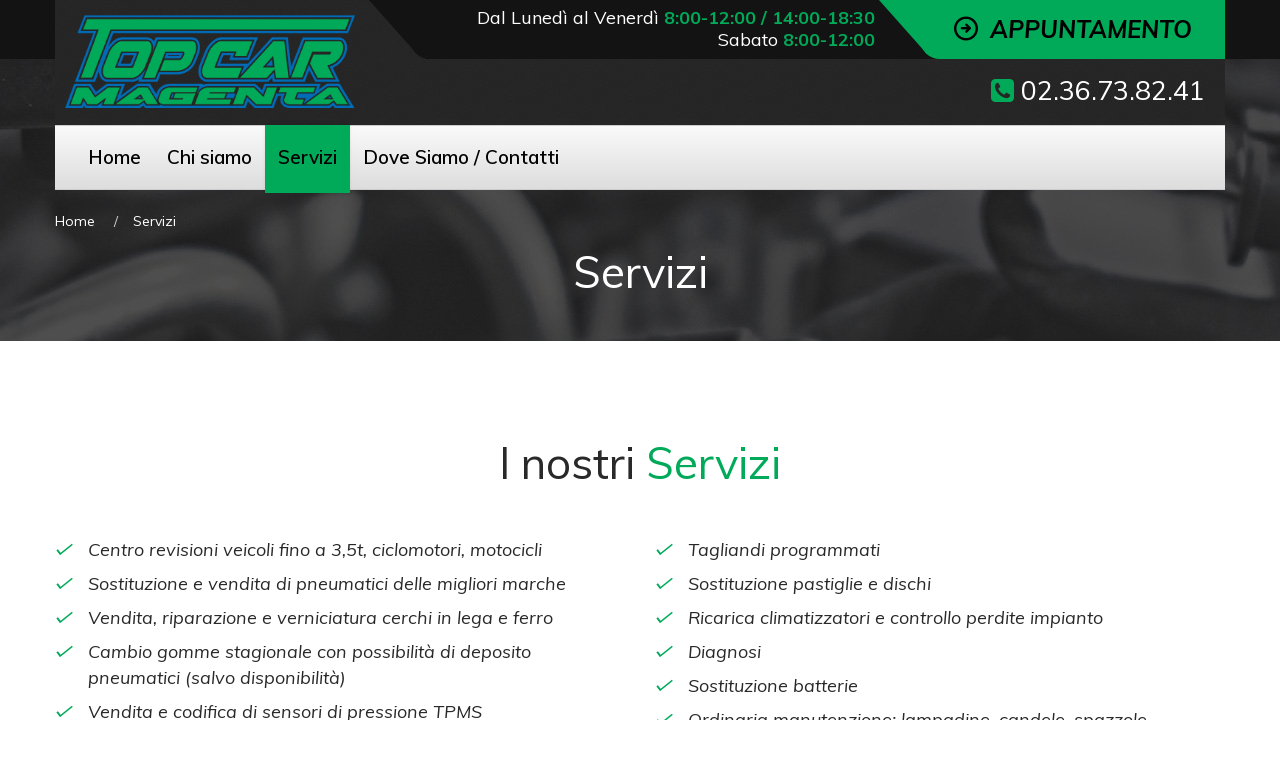

--- FILE ---
content_type: text/html; Charset=utf-8
request_url: http://www.topcarmagenta.it/servizi
body_size: 9460
content:
<!DOCTYPE html>
<html>

<head>
	<meta charset="utf-8">
	<meta http-equiv="X-UA-Compatible" content="IE=edge">
	<meta name="viewport" content="width=device-width, initial-scale=1">
	<meta name="description" content="Top Car Magenta è un'officina meccanica specializzata nell'esecuzione di revisioni (auto, moto e furgoni), tagliandi, vendita e cambio gomme e molto altro...">	
	<meta name="keywords" content="Revisioni, tagliandi, gommista, gomme, freni, auto, moto, furgoni, Magenta, Corbetta, Marcallo, Robecco, Boffalora">
	<meta name="format-detection" content="telephone=no">
	<link rel="icon" href="favicon.ico">
	<title>TopCar Magenta - Centro Revisioni - Gommista - Tagliandi</title>
	<!-- Bootstrap core CSS -->
	<link href="/css/plugins/bootstrap.min.css" rel="stylesheet">
	<link href="/css/plugins/bootstrap-submenu.css" rel="stylesheet">
	<link href="/css/plugins/animate.min.css" rel="stylesheet">
	<link href="/css/plugins/slick.css" rel="stylesheet">
	<link href="/css/custom.css?v=1.325" rel="stylesheet">
	<link href="/utils/css/utils.css" rel="stylesheet">
	<link href="/css/color/color-topcar.css" rel="stylesheet">
	<link href="/css/plugins/bootstrap-datetimepicker.css" rel="stylesheet">
    <link href="/utils/c/font-awesome/css/font-awesome.min.css" rel="stylesheet">
    <script src="/js/jquery.js"></script>
    <link rel="stylesheet" type="text/css" href="/utils/c/fancybox3/jquery.fancybox.min.css">
    <script src="/utils/c/fancybox3/jquery.fancybox.min.js"></script>
	<!-- HTML5 shim and Respond.js for IE8 support of HTML5 elements and media queries -->
	<!--[if lt IE 9]>
		<script src="https://oss.maxcdn.com/html5shiv/3.7.3/html5shiv.min.js"></script>
		<script src="https://oss.maxcdn.com/respond/1.4.2/respond.min.js"></script>
		<![endif]-->
	<!-- Icon Font-->
	<link href="/iconfont/style.css" rel="stylesheet">
	<!-- Google Fonts -->
	<link href="https://fonts.googleapis.com/css?family=Muli:200,200i,300,300i,400,400i,600,600i,700,700i,800,800i,900,900i" rel="stylesheet">
	<!-- Google map -->
	<script type="text/javascript" src="https://maps.googleapis.com/maps/api/js?key=AIzaSyCwYQ8C0ZdS5yRv2V87umsMZZUvyAoXgSE"></script>
    
		<script src="/utils/c/jquery-validation/lib/jquery.form.js" type="text/javascript"></script>
		<script type="text/javascript" src="/utils/c/jquery-validation/dist/jquery.validate.min.js"></script>
		<script type="text/javascript" src="/utils/c/jquery-validation/dist/additional-methods.js?v=1.0"></script>
					
			<script type="text/javascript" src="/utils/c/jquery-validation/localization/messages_it.js"></script>
		
</head>

<body >
	<!-- Loader -->
    
	<div id="loader-wrapper">
		<div class="loader">
			<div class="line"></div>
			<div class="line"></div>
			<div class="line"></div>
			<div class="line"></div>
			<div class="line"></div>
			<div class="line"></div>
			<div class="subline"></div>
			<div class="subline"></div>
			<div class="subline"></div>
			<div class="subline"></div>
			<div class="subline"></div>
			<div class="loader-circle-1">
				<div class="loader-circle-2"></div>
			</div>
			<div class="needle"></div>
			<div class="loading">Loading</div>
		</div>
	</div>
	<!-- //Loader -->
	<!-- Header -->
    
	<header class="page-header header-sticky">
		<nav class="navbar" id="slide-nav">
			<div class="container">
				<div class="header-row">
					<div class="logo">
						<a href="/index"><img src="/images/logo_topcarmagenta.png" alt="Logo"></a>
					</div>
					<div class="header-right">
						<button type="button" class="navbar-toggle"><i class="icon icon-lines-menu"></i></button>
						<div class="header-right-top">
							<div class="address">
								Dal Lunedì al Venerdì <span class="custom-color"><b>8:00-12:00 / 14:00-18:30</b></span><br>
								Sabato <span class="custom-color"><b>8:00-12:00</b></span>
								
							</div>
							
								<a href="/dove-siamo-contatti#contattaci" class="appointment"><i class="icon-shape icon"></i><span>Appuntamento</span></a>
							
						</div>
						<div class="header-right-bottom">
							<div class="header-phone"><span class="phone-number"><span class="code"><i class="fa fa-phone-square" aria-hidden="true"></i></span> 02.36.73.82.41</span>
							</div>
						</div>
					</div>
				</div>
				<div id="slidemenu">
					<div class="row">
						<div class="col-md-10">
							<div class="close-menu"><i class="icon-close-cross"></i></div>
							<ul class="nav navbar-nav">
								<li ><a href="/index"><span>Home</span></a></li>
								<li ><a href="/chi-siamo"><span>Chi siamo</span></a></li>
								
								<li class="active"><a href="/servizi"><span>Servizi</span></a></li>
								
								<li ><a href="/dove-siamo-contatti"><span>Dove Siamo / Contatti</span></a></li>
							</ul>
						</div>
						<div class="col-md-2 sticky-appuntamento">
						
							<a href="/dove-siamo-contatti#contattaci" class="appointment"><i class="icon-shape icon"></i><span>Appuntamento</span></a>
						
						</div>
                        
					</div>
				</div>
			</div>
		</nav>
	</header>
	<!-- // Header -->
	<!-- Content  -->
	<div id="pageTitle">
		<div class="container">
			<!-- Breadcrumbs Block -->
			<div class="breadcrumbs">
				<ul class="breadcrumb">
					<li><a href="index.html">Home</a></li>
					<li>Servizi</li>
				</ul>
			</div>
			<!-- //Breadcrumbs Block -->
			<h1>Servizi</h1>
		</div>
	</div>
	<div id="pageContent">
         
		<!-- //Services -->
		
        <!-- Services List Block -->
		<div class="block ">
			<div class="container">
				<h2 class="h-lg text-center">I nostri <span class="color">Servizi</span></h2>				
				<div class="row" id="slideMobile">
					<div class="col-sm-6 col-md-6">
						<ul class="marker-list">
							<li>Centro revisioni veicoli fino a 3,5t, ciclomotori, motocicli</li>
							<li>Sostituzione e vendita di pneumatici delle migliori marche</li>
							<li>Vendita, riparazione e verniciatura cerchi in lega e ferro</li>
							<li>Cambio gomme stagionale con possibilità di deposito pneumatici (salvo disponibilità)</li>
							<li>Vendita e codifica di sensori di pressione TPMS</li>
                            <li>Servizio controllo assetto e convergenza</li>	
						</ul>
					</div>
					<div class="col-sm-6 col-md-6 view-more-mobile">
						<ul class="marker-list">							
							<li>Tagliandi programmati</li>
                            <li>Sostituzione pastiglie e dischi</li>
                            <li>Ricarica climatizzatori e controllo perdite impianto</li>
                            <li>Diagnosi</li>
							<li>Sostituzione batterie</li>
							<li>Ordinaria manutenzione: lampadine, candele, spazzole, lucidatura fari, pulizia auto con igienizzazione dell’abitacolo</li>				
						</ul>
					</div>					
				</div>
				<div class="text-center"><a href="#slideMobile" class="view-more-link color"><span class="more">Mostra tutti i servizi</span><span class="less">Nascondi</span></a>
				</div>
			</div>
		</div>
		<!-- //Services List Block -->
        
		<!-- Block -->
		
		<div class="block">
			<div class="container">
				<div class="text-center">
					<h2 class="h-lg">Richiedi un <span class="color">Preventivo</span></h2>
					<p class="info">Chiamaci allo 02.36.73.82.41 oppure inviaci una richiesta direttamente dal sito:</p>
					<div class="btn-inline">
						<div class="form-popup-wrap">
							<a class="btn btn-invert form-popup-link" href="#"><span>PREVENTIVO</span></a>
							        
		<div class="form-popup">
            <form action="/messaggio-inviato" id="msg_inviato_preventivo" name="msg_inviato_preventivo" method="post" accept-charset="utf-8">
		        <input type="hidden" id="esito_inviato_preventivo" name="esito_inviato">
		        <input type="hidden" id="comando_inviato_preventivo" name="comando_inviato_preventivo" value="form_preventivo">
	        </form>
            <form id="quote-form" action="/send-message" class="contact-form form-horizontal" name="contactform" method="post">			
				<div id="successQuote" class="successform">
					<p>Messaggio inviato!</p>
				</div>
				<div id="errorQuote" class="errorform">
					<p>Qualcosa è andato storto, si prega di riprovare.</p>
				</div>				
                <div class="form-inline">
					<div>
						<input type="text" name="nome" required class="form-control input-custom" value="" placeholder="Nome">
					</div>
					<div>
						<input type="text" name="cognome" required class="form-control input-custom" value="" placeholder="Cognome">
					</div>
				</div>
				<div class="form-inline">
					<div><input type="text" name="email" class="form-control input-custom" required value="" placeholder="E-mail"></div>
					<div><input type="text" name="telefono" class="form-control input-custom" required value="" placeholder="Telefono"></div>
				</div>
                <div class="form-inline">                   						    																	    
					<div>
						<input name="autoinfo" type="text" class="form-control input-custom" value="" placeholder="Informazioni sul veicolo (marca, modello)">
					</div>
				</div>
				<div class="form-inline">
                    <div>
						<input name="targa" type="text" required class="form-control input-custom" value="" placeholder="Targa">
					</div>
				</div>              
				<div class="form-inline">
					<textarea name="messaggio" class="form-control textarea-custom" required placeholder="Servizi richiesti" style="height:160px;"></textarea>
				</div>
				<button type="submit" id="submit" class="btn btn-lg btn-full"><span>RICHIEDI PREVENTIVO</span></button>
                <input type="hidden" name="comando" value="form_preventivo">                
                <input type="text" name="campo_c" value="" style="display:none;">
                <input type="hidden" name="form" value="preventivo">
                <input type="hidden" name="token" id="token_preventivo" value="1769906056">
		        <script type="text/javascript">
		            $(document).ready(function () {
		                var numero = Math.floor(Math.random() * 100000);
		                $("#token_preventivo").val($("#token_preventivo").val() + numero);
		            })
		        </script>
                <div id="esito_invio_preventivo" class="esito"></div>
			</form>
            <script type="text/javascript">
                $("#quote-form").validate({
                    errorPlacement: function (error, element) {
                        if (element.attr("type") == "checkbox" || element.attr("type") == "radio") {
                            error.insertAfter($(element).parents('.cont_selectors').children('.pos_err'));
                        } else {
                            error.insertAfter(element);
                        }
                    },
                    submitHandler: function (form) {
                        $(form).ajaxSubmit({
                            dataType: "html",
                            success: function (html) {
                                if (html == "ok") {
                                    $('#esito_inviato_preventivo').val("Messaggio inviato<br><br>Riceverà una risposta appena possibile.<br><br>GRAZIE");
                                    $('#quote-form').each(function () {
                                        this.reset();
                                    });
                                    //$("#response_message").html(html);									
                                    $('#msg_inviato_preventivo').submit();
                                } else {
                                    $('#esito_invio_preventivo').html(html);
                                    $('#esito_invio_preventivo').fadeIn(400).delay(7000).fadeOut(700);
                                }
                                //conferma_form(html,false)
                            },
                            error: function (html) {
                                //conferma_form(html,false)
                            }
                        });
                    }
                });
            </script>
		</div>		
        
						</div>
					</div>
				</div>
			</div>
		</div>
		
		<!-- // Block -->
	</div>
	<!-- // Content  -->
<!-- Footer -->
	<div class="page-footer">
		<div class="footer-content">
			<div class="footer-col-left">
				<div class="inside">
					<div class="footer-phone">
						<h2 class="h-phone">Contattaci: <span class="number">02.36.73.82.41</span></h2>
					</div>
					<div class="contact-info">
						<i class="icon icon-locate"></i>Via Carlo Porta, 31
						<br>20013 Magenta (MI)
					</div>
					<div class="contact-info">
						<i class="icon icon-clock"></i>Dal lunedì al venerdì <span class="color">8:00-12:00 / 14:00-18:30</span><br>
						Sabato <span class="color">8:00-12:00</span><br>
						Domenica chiuso
					</div>
					<div class="contact-info">
						<i class="icon fa fa-envelope-o"></i><a href="mailto:topcarmagenta@gmail.com" class="email">topcarmagenta@gmail.com</a>
					</div>
					<div class="social-links">
						<ul>
							<li>
								<a class="icon icon-facebook-logo" href="https://www.facebook.com/topcarmagenta/" target="_blank"></a>
							</li>
                            
						</ul>
					</div>
				</div>
			</div>
            
			<div class="footer-col-right">
				<div id="footer-map" class="footer-map"></div>
			</div>
		</div>
		<div class="footer-bottom">
			<div class="container">
				<div class="copyright">&copy; 2026 TopCar Magenta, All Rights Reserved - <a href="https://www.iubenda.com/privacy-policy/11473103" class="iubenda-nostyle no-brand iubenda-embed" style="color:#c8c8c8;" title="Privacy Policy">Privacy Policy</a> <script type="text/javascript">(function (w,d) {var loader = function () {var s = d.createElement("script"), tag = d.getElementsByTagName("script")[0]; s.src="https://cdn.iubenda.com/iubenda.js"; tag.parentNode.insertBefore(s,tag);}; if(w.addEventListener){w.addEventListener("load", loader, false);}else if(w.attachEvent){w.attachEvent("onload", loader);}else{w.onload = loader;}})(window, document);</script></div>
			</div>
		</div>
	</div>
	<!-- //Footer -->
	<div class="darkout-menu"></div>
	<!--Get Form Info-->
	<div class="modal modal-info fade" id="tab1Modal">
		<div class="modal-dialog container">
			<div class="modal-content">
				<div class="modal-header">
					<div class="row">
						<div class="col-xs-9">
							<h3>The Tires Price</h3>
						</div>
						<div class="col-xs-3">
							<button type="button" class="close" data-dismiss="modal" aria-label="Close"><i class="icon-close-cross"></i></button>
						</div>
					</div>
				</div>
				<div class="modal-body">
					Lorem ipsum dolor sit amet, consectetur adipisicing elit. Quae in, perspiciatis iusto rerum non temporibus tenetur.
					<ul class="marker-list-sm marker-list-italic">
						<li><b>Price:</b> $49.95</li>
						<li><b>Your discount:</b> -20%</li>
						<li><b>Total Price:</b> $39.95</li>
					</ul>
				</div>
			</div>
		</div>
	</div>
	<!-- //Get Form Info -->
	<!--Get Form Info-->
	<div class="modal modal-info fade" id="tab2Modal">
		<div class="modal-dialog container">
			<div class="modal-content">
				<div class="modal-header">
					<div class="row">
						<div class="col-xs-9">
							<h3>Oil Change Price</h3>
						</div>
						<div class="col-xs-3">
							<button type="button" class="close" data-dismiss="modal" aria-label="Close"><i class="icon-close-cross"></i></button>
						</div>
					</div>
				</div>
				<div class="modal-body">
					Lorem ipsum dolor sit amet, consectetur adipisicing elit. Quae in, perspiciatis iusto rerum non temporibus tenetur.
					<ul class="marker-list-sm marker-list-italic">
						<li><b>Price:</b> $49.95</li>
						<li><b>Your discount:</b> -20%</li>
						<li><b>Total Price:</b> $39.95</li>
					</ul>
				</div>
			</div>
		</div>
	</div>
	<!-- //Get Form Info -->
	<!--Get Form Info-->
	<div class="modal modal-info fade" id="tab3Modal">
		<div class="modal-dialog container">
			<div class="modal-content">
				<div class="modal-header">
					<div class="row">
						<div class="col-xs-9">
							<h3>Batteries Price</h3>
						</div>
						<div class="col-xs-3">
							<button type="button" class="close" data-dismiss="modal" aria-label="Close"><i class="icon-close-cross"></i></button>
						</div>
					</div>
				</div>
				<div class="modal-body">
					Lorem ipsum dolor sit amet, consectetur adipisicing elit. Quae in, perspiciatis iusto rerum non temporibus tenetur.
					<ul class="marker-list-sm marker-list-italic">
						<li><b>Price:</b> $49.95</li>
						<li><b>Your discount:</b> -20%</li>
						<li><b>Total Price:</b> $39.95</li>
					</ul>
				</div>
			</div>
		</div>
	</div>
	<!-- //Get Form Info -->
	<!--Get Form Info-->
	<div class="modal modal-info fade" id="tab4Modal">
		<div class="modal-dialog container">
			<div class="modal-content">
				<div class="modal-header">
					<div class="row">
						<div class="col-xs-9">
							<h3>Brakes Price</h3>
						</div>
						<div class="col-xs-3">
							<button type="button" class="close" data-dismiss="modal" aria-label="Close"><i class="icon-close-cross"></i></button>
						</div>
					</div>
				</div>
				<div class="modal-body">
					Lorem ipsum dolor sit amet, consectetur adipisicing elit. Quae in, perspiciatis iusto rerum non temporibus tenetur.
					<ul class="marker-list-sm marker-list-italic">
						<li><b>Price:</b> $49.95</li>
						<li><b>Your discount:</b> -20%</li>
						<li><b>Total Price:</b> $39.95</li>
					</ul>
				</div>
			</div>
		</div>
	</div>
	<!-- //Get Form Info -->
	<!--Get Form Info-->
	<div class="modal modal-info fade" id="tab5Modal">
		<div class="modal-dialog container">
			<div class="modal-content">
				<div class="modal-header">
					<div class="row">
						<div class="col-xs-9">
							<h3>Aligment Price</h3>
						</div>
						<div class="col-xs-3">
							<button type="button" class="close" data-dismiss="modal" aria-label="Close"><i class="icon-close-cross"></i></button>
						</div>
					</div>
				</div>
				<div class="modal-body">
					Lorem ipsum dolor sit amet, consectetur adipisicing elit. Quae in, perspiciatis iusto rerum non temporibus tenetur.
					<ul class="marker-list-sm marker-list-italic">
						<li><b>Price:</b> $49.95</li>
						<li><b>Your discount:</b> -20%</li>
						<li><b>Total Price:</b> $39.95</li>
					</ul>
				</div>
			</div>
		</div>
	</div>
	<!-- //Get Form Info -->
	<!--Get Recalls-->
	<div class="modal modal-info fade" id="getRecallsModal">
		<div class="modal-dialog container">
			<div class="modal-content">
				<div class="modal-header">
					<div class="row">
						<div class="col-xs-9">
							<h3>Recalls, Investigations & Complaints</h3>
						</div>
						<div class="col-xs-3">
							<button type="button" class="close" data-dismiss="modal" aria-label="Close"><i class="icon-close-cross"></i></button>
						</div>
					</div>
				</div>
				<div class="modal-body">
					Lorem ipsum dolor sit amet, consectetur adipisicing elit. Quae in, perspiciatis iusto rerum non temporibus tenetur.
					<ul class="marker-list-sm marker-list-italic">
						<li>Lorem ipsum dolor sit amet, consectetur</li>
						<li>Repellendus alias unde tempore assumenda fugiat</li>
						<li>Blanditiis impedit repellat, quos minus dolorem autem</li>
					</ul>
				</div>
			</div>
		</div>
	</div>
					

	<!-- External JavaScripts -->
	
	<script src="/js/plugins/bootstrap.min.js"></script>
	<script src="/js/plugins/slick.min.js"></script>
	<script src="/js/plugins/jquery.form.js"></script>
	<script src="/js/plugins/jquery.validate.min.js"></script>
	<script src="/js/plugins/moment.js"></script>
	<script src="/js/plugins/bootstrap-datetimepicker.min.js"></script>
    <script src="/js/plugins/moment/it.js"></script>
	<script src="/js/plugins/jquery.waypoints.min.js"></script>
	<script src="/js/plugins/jquery.countTo.js"></script>
    <link rel="stylesheet" href="/utils/js/jquery-ui/1.10.4/css/ui-lightness/jquery-ui-1.10.4.custom.min.css">		
	<script type="text/javascript" src="/utils/js/jquery-ui/1.10.4/js/jquery-ui-1.10.4.custom.min.js"></script>
	<script type="text/javascript" src="/utils/js/jquery-ui/i18n/ui.datepicker-it.js" ></script>
	<!-- Custom JavaScripts -->
	<script src="/js/custom.js"></script>
	<script src="/js/forms.js"></script>
    <!-- //Get Recalls -->
    
	
        <!-- Appointment Form -->
	    <div class="modal fade" id="appointmentForm">
		    <div class="modal-dialog container">
			    <div class="modal-content">
				    <div class="modal-header"><a href="#" class="appointment" data-toggle="modal" data-target="#appointmentForm"><i class="icon-shape icon"></i><span>Appuntamento</span></a>
					    <button type="button" class="close" data-dismiss="modal" aria-label="Close"><i class="icon-close-cross"></i></button>
				    </div>
				    <div class="modal-body">
					    <div class="container-fluid">
						    <h2>Appuntamento <span class="color">TopCar Magenta</span></h2>
						    <p>
							    E' possibile fissare un appuntamento contattandoci telefonicamente al numero: 02.36.73.82.41 oppure compilando il form sottostante.<br><br>
                                <i>Tutti i campi sono obbligatori.</i>
						    </p>
						    <div class="divider"></div>
                            
                            <form action="/messaggio-inviato" id="msg_inviato_appuntamento" name="msg_inviato_appuntamento" method="post" accept-charset="utf-8">
		                        <input type="hidden" id="esito_inviato_appuntamento" name="esito_inviato">
		                        <input type="hidden" id="comando_inviato_appuntamento" name="comando_inviato_appuntamento" value="form_appuntamento">
	                        </form>
						    <form id="appointment-form" action="/send-message" class="contact-form form-horizontal" name="contactform" method="post">
							    <div id="successAppointment" class="successform">
								    <p>Messaggio inviato!</p>
							    </div>
							    <div id="errorAppointment" class="errorform">
								    <p>Si è verificato un errore con l'invio del messaggio.</p>
							    </div>
							    <h5>Informazioni di contatto</h5>
							    <div class="form-inline">
								    <div>
									    <input type="text" name="nome" required class="form-control input-custom" value="" placeholder="Nome">
								    </div>
								    <div>
									    <input type="text" name="cognome" required class="form-control input-custom" value="" placeholder="Cognome">
								    </div>
							    </div>
							    <div class="form-inline">
								    <div>
									    <input type="text" name="telefono" required class="form-control input-custom" value="" placeholder="Telefono">
								    </div>
								    <div>
									    <input type="email" name="email" required class="form-control input-custom" value="" placeholder="E-mail">
								    </div>
							    </div>
							    <div class="divider"></div>
							    <h5>Dettagli appuntamento *</h5>
							    <div class="form-inline">
								    <div class="datetimepicker-wrap">
									    <input type="text" name="data" id="data-appuntamento" autocomplete="off" class="form-control input-custom datetimepicker" placeholder="Data" required>
								    </div>
                                    
                                    <div class="select-wrapper">
										<select name="orario" id="orario" class="input-custom" required>
                                            <option value="" selected>Orario</option>
											<option value="8:00">8:00</option>
                                            <option value="8:30">8:30</option>
											<option value="9:00">9:00</option>
                                            <option value="9:30">9:30</option>
											<option value="10:00">10:00</option>
                                            <option value="10:30">10:30</option>
											<option value="11:00">11:00</option>
                                            <option value="11:30">11:30</option>
											<option value="12:00">12:00</option>                                            
											<option value="14:00">14:00</option>
                                            <option value="14:30">14:30</option>
											<option value="15:00">15:00</option>
                                            <option value="15:30">15:30</option>
											<option value="16:00">16:00</option>
                                            <option value="16:30">16:30</option>
											<option value="17:00">17:00</option>
                                            <option value="17:30">17:30</option>
											<option value="18:00">18:00</option>
                                            <option value="18:30">18:30</option>
										</select>
									</div>
                                    
							    </div>
                                
							    <div class="form-inline">
                                    
								    <div>
									    <input name="autoinfo" type="text" required class="form-control input-custom" value="" placeholder="Informazioni sul veicolo (marca, modello)">
								    </div>
                                    						    																	    
                                    <div>
										<input name="targa" type="text" required class="form-control input-custom" value="" placeholder="Targa">
									</div>
							    </div>
							    <div class="form-inline">
								    <textarea name="messaggio" class="form-control textarea-custom" required placeholder="Servizi richiesti"></textarea>
							    </div>
							    <div class="divider"></div>
							    <div class="row">
								    <div class="col-sm-4 col-md-3">
									    <button type="submit" id="submit" class="btn btn-lg"><span>INVIA</span></button>
                                        <input type="hidden" name="comando" value="form_appuntamento">
                                        <input type="text" name="campo_c" value="" style="display:none;">
                                        <input type="hidden" name="form" value="appuntamento">
                                        <input type="hidden" name="token" id="token_appuntamento" value="1769906056">
		                                <script type="text/javascript">
		                                    $(document).ready(function () {
		                                        var numero = Math.floor(Math.random() * 100000);
		                                        $("#token_appuntamento").val($("#token_appuntamento").val() + numero);
		                                    })
		                                </script>
								    </div>
								    <div class="divider visible-xs"></div>
								    <div class="col-sm-8 col-md-9">
									    <p><i>
										    <b>* La data e l'ora selezionata potrebbe non essere disponibile. Ti contatteremo per confermare l'appuntamento.</b>
									    </i></p>
								    </div>
                                    
							    </div>
                                <div id="esito_invio_appuntamento" class="esito"></div>
						    </form>
                            <script type="text/javascript">
                                var arrChiusure = [];
                                
                                $("#appointment-form").validate({
                                    errorPlacement: function (error, element) {
                                        if (element.attr("type") == "checkbox" || element.attr("type") == "radio") {
                                            error.insertAfter($(element).parents('.cont_selectors').children('.pos_err'));
                                        } else {
                                            error.insertAfter(element);
                                        }
                                    },
                                    submitHandler: function (form) {
                                        $(form).ajaxSubmit({
                                            dataType: "html",
                                            success: function (html) {
                                                if (html == "ok") {
                                                    $('#esito_inviato_appuntamento').val("Messaggio inviato<br><br>Riceverà una risposta appena possibile.<br><br>GRAZIE");
                                                    $('#appointment-form').each(function () {
                                                        this.reset();
                                                    });
                                                    //$("#response_message").html(html);									
                                                    $('#msg_inviato_appuntamento').submit();
                                                }else{
                                                    $('#esito_invio_appuntamento').html(html);
                                                    $('#esito_invio_appuntamento').fadeIn(400).delay(7000).fadeOut(700);
                                                }
                                                //conferma_form(html,false)
                                            },
                                            error: function (html) {
                                                //conferma_form(html,false)
                                            }
                                        });
                                    }
                                });                                                                
                                var today = new Date();
                                var ora = today.getHours();
                                var tomorrow = new Date();
                                var da_tomorrow = new Date();
                                tomorrow.setDate(today.getDate() + 1);
                                da_tomorrow.setDate(today.getDate() + 2);
                                today.setHours(0,0,0,0);
                                tomorrow.setHours(0, 0, 0, 0);
                                da_tomorrow.setHours(0, 0, 0, 0);

                                $('#data-appuntamento').on('dp.change', function (e) {                                   
                                    value = $("#data-appuntamento").val();
                                    var orario = $("#orario").val();                                    
                                    var mattino = true;                                    
                                    var sabato = false;
                                    var controlla_orario_limite = false;
                                    if (value != "") {
                                        var arrData = value.split("/");
                                        var d = new Date(arrData[2] + "-" + arrData[1] + "-" + arrData[0]);
                                        d.setHours(0,0,0,0);
                                        var n = d.getDay();                                        
                                        if (n == 6) {
                                            sabato = true;                                                                                        
                                        }                                        
                                        var orario_limite = 19;
                                        var today_n = today.getDay();
                                        var check_date = tomorrow.toString();
                                        if (today_n == 6) {
                                            orario_limite = 12;
                                            check_date = da_tomorrow.toString();
                                        }
                                        if (d.toString() == today.toString()) {
                                            controlla_orario_limite = true;
                                            orario_limite = 7;
                                        } else if (d.toString() == check_date) {
                                            controlla_orario_limite = true;                                            
                                        }
                                        if (controlla_orario_limite) {
                                            if (ora > orario_limite) {                                                    
                                                disabilita_mattino = true;
                                                limite_orario = true;
                                                mattino = false;                                                
                                            }
                                        }
                                        mostra_select_options(mattino, sabato, orario);
                                    }
                                });

                                function mostra_select_options(mostra_mattino, sabato, selected) {
                                    $('#orario').empty();
                                    $('#orario').append($('<option>', { value: '', text: 'Orario' }));
                                    if (mostra_mattino) {
                                        $('#orario').append($('<option>', { value: '8:00', text: '8:00' }));
                                        $('#orario').append($('<option>', { value: '8:30', text: '8:30' }));
                                        $('#orario').append($('<option>', { value: '9:00', text: '9:00' }));
                                        $('#orario').append($('<option>', { value: '9:30', text: '9:30' }));
                                        $('#orario').append($('<option>', { value: '10:00', text: '10:00' }));
                                        $('#orario').append($('<option>', { value: '10:30', text: '10:30' }));
                                        $('#orario').append($('<option>', { value: '11:00', text: '11:00' }));
                                        $('#orario').append($('<option>', { value: '11:30', text: '11:30' }));
                                        $('#orario').append($('<option>', { value: '12:00', text: '12:00' }));
                                    }                       
                                    if (!sabato){
									
										$('#orario').append($('<option>', { value: '14:00', text: '14:00' }));
										$('#orario').append($('<option>', { value: '14:30', text: '14:30' }));
										$('#orario').append($('<option>', { value: '15:00', text: '15:00' }));
										$('#orario').append($('<option>', { value: '15:30', text: '15:30' }));
										$('#orario').append($('<option>', { value: '16:00', text: '16:00' }));
										$('#orario').append($('<option>', { value: '16:30', text: '16:30' }));
										$('#orario').append($('<option>', { value: '17:00', text: '17:00' }));
										$('#orario').append($('<option>', { value: '17:30', text: '17:30' }));
										$('#orario').append($('<option>', { value: '18:00', text: '18:00' }));
                                        $('#orario').append($('<option>', { value: '18:30', text: '18:30' }));
                                    }
                                    $('#orario').val(selected);
                                    if ($("#orario option:selected").text() == "") {
                                        $("#orario").find('option:eq(0)').prop('selected', true);
                                    }
                                }
							</script>
					    </div>
				    </div>
			    </div>
		    </div>
	    </div>
	    <!-- //Appointment Form -->      
            
</body>

</html>

--- FILE ---
content_type: text/css
request_url: http://www.topcarmagenta.it/css/custom.css?v=1.325
body_size: 30850
content:
/*-------------------------------
[Table of contents]

1. Typography
	1.1 Typography Styles
	1.2 Page Preloader
	1.3 Forms
	1.4 Buttons
	1.5 Social Icons
	1.6 Tags
	1.7 Calendar
	1.8 Nav Pills
2. Main Structure
	2.1 Layout Styles
	2.2 Header
	2.3 Slide Menu
	2.4 Footer
	2.5 Main Slider
3. Content
	3.1 Breadcrumbs block
	3.2 Video block
	3.3 Text + Icon block
	3.4 Testimonials block
	3.5 Person Block
	3.6 Faq page
	3.7 Blog page
	3.8 Appointment Form
	3.9 Appointment Banner
	3.10 Banner Under Slider
	3.11 Services
	3.12 GetForm
	3.13 Promo Banner
	3.14 How it works
	3.15 Statistic
	3.16 Show/Hide Block
	3.17 Gallery Page
	3.18 Coupon
	3.19 Shop
4. Custom Animation
5. Plugins overlay styles

-----------------------------------*/
/*---------------------------------------*/
/*--------     1. Typography     --------*/
/*---------------------------------------*/
/*-------  1.1 Typography Styles --------*/
body {
  font-family: 'Muli', sans-serif;
  color: #292929;
  font-size: 16px;
  line-height: 24px;
  font-weight: 400;
}
@media (max-width: 767px) {
  body {
    font-size: 14px;
    line-height: 22px;
  }
}
body.modal-open {
  padding-right: 0 !important;
}
a {
  text-decoration: underline;
  color: #292929;
}
a:hover,
a:focus {
  text-decoration: none;
  color: #292929;
}
p {
  font-size: 16px;
  line-height: 24px;
  margin-bottom: 24px;
}
@media (max-width: 767px) {
  p {
    font-size: 14px;
    line-height: 20px;
    margin-bottom: 20px;
  }
}
.info {
  font-size: 20px;
  line-height: 26px;
  margin-bottom: 26px;
  font-style: italic;
}
@media (max-width: 767px) {
  .info {
    font-size: 16px;
    line-height: 22px;
    margin-bottom: 22px;
  }
}
h1 + p.info,
h2 + p.info {
  margin-top: -30px;
}
@media (max-width: 767px) {
  h1 + p.info,
  h2 + p.info {
    margin-top: -10px;
  }
}
@media (max-width: 479px) {
  h1 + p.info,
  h2 + p.info {
    margin-top: -10px;
  }
}
p.info + p {
  margin-top: 35px;
}
p.info + h2.h-phone {
  margin-top: -5px;
}
.color,
a.color,
a.color:hover,
a.color:focus {
  color: #fede00 !important;
}
.color-alt {
  color: #2c2c2c;
}
svg path.color {
  fill: #fede00 !important;
}
h1,
h2.h-lg {
  font-size: 44px;
  line-height: 44px;
  font-family: 'Muli', sans-serif;
  font-weight: 500;
  margin: 0 0 35px;
  color: #292929;
}
.banner-under-slider h2.h-lg{
    font-size:27px;
    line-height:30px;
}
@media (max-width: 767px) {
  h1,
  h2.h-lg {
    font-size: 32px;
    line-height: 34px;
    margin: 0 0 15px;
  }
}
@media (max-width: 479px) {
  h1,
  h2.h-lg {
    font-size: 30px;
    line-height: 32px;
  }
}
span.sm {
  display: inline-block;
  font-size: 14px;
  font-weight: normal;
  width: 53px;
}
h2 {
  font-size: 34px;
  line-height: 34px;
  font-family: 'Muli', sans-serif;
  font-weight: 500;
  margin: 0 0 30px;
  color: #292929;
}
@media (max-width: 767px) {
  h2 {
    font-size: 28px;
    line-height: 30px;
    margin: 0 0 15px;
  }
}
h2.h-phone {
  letter-spacing: -1px;
}
h3 {
  font-size: 30px;
  line-height: 1.2em;
  font-family: 'Muli', sans-serif;
  font-weight: 500;
  padding: 0;
  margin: 0 0 20px;
  color: #292929;
}
@media (max-width: 767px) {
  h3 {
    font-size: 24px;
    margin: 0 0 10px;
  }
}
h4 {
  font-size: 22px;
  line-height: 28px;
  font-family: 'Muli', sans-serif;
  font-weight: 400;
  padding: 0;
  margin: 0 0 15px;
}
h5 {
  font-size: 18px;
  line-height: 22px;
  font-weight: 700;
  font-family: 'Muli', sans-serif;
  padding: 0;
  margin: 0 0 15px;
  text-transform: uppercase;
}
@media (max-width: 767px) {
  h5 {
    font-size: 16px;
  }
}
h6 {
  font-size: 15px;
  line-height: 20px;
  font-weight: 700;
  margin: 0 0 15px;
  padding: 0;
  text-transform: uppercase;
}
.divider-lg {
  clear: both;
  height: 45px;
}
.divider {
  clear: both;
  height: 20px;
}
.divider-sm {
  clear: both;
  height: 10px;
}
.divider-line {
  clear: both;
  height: 50px;
  margin-top: 50px;
  border-top: 1px solid #fede00;
}
@media (max-width: 767px) {
  .divider-line {
    margin-top: 30px;
    height: 30px;
  }
}
.quote {
  margin-top: 25px;
  margin-bottom: 40px;
  font-style: italic;
  padding-left: 115px;
  position: relative;
}
.quote:before {
  font-size: 250px;
  line-height: 1em;
  font-style: normal;
  content: "“";
  position: absolute;
  left: 0;
  top: -32px;
  color: #fede00;
}
.quote-simple {
  margin-top: 30px;
  margin-bottom: 30px;
  margin-left: 40px;
  font-style: italic;
  padding-left: 30px;
  border-left: 4px solid #fede00;
}
.marker-list {
  margin: 17px 0 5px;
  padding: 0;
  list-style: none;
}
.marker-list > li {
  font-size: 18px;
  line-height: 26px;
  font-weight: 500;
  font-style: italic;
  position: relative;
  padding-left: 33px;
  margin-bottom: 8px;
}
@media (max-width: 1199px) {
  .marker-list > li {
    font-size: 16px;
    line-height: 22px;
    padding-left: 30px;
  }
}
.marker-list > li:after {
  position: absolute;
  top: 0;
  left: 0;
  display: block;
  font-family: 'auto';
  content: "\e91d";
  font-size: 15px;
  color: #fede00;
}
@media (max-width: 1199px) {
  .marker-list > li:after {
    font-size: 18px;
  }
}
.marker-list-sm {
  margin: 15px 0 0;
  padding: 0;
  list-style: none;
}
.marker-list-sm > li {
  font-size: 16px;
  line-height: 20px;
  font-weight: 500;
  position: relative;
  padding-left: 29px;
  margin-bottom: 6px;
}
.marker-list-sm > li:after {
  position: absolute;
  top: 0;
  left: 0;
  display: block;
  font-family: 'auto';
  content: "\e91d";
  font-size: 15px;
  color: #fede00;
}
.no-marker,
.marker-list-arrow {
  margin: 15px 0 0;
  padding: 0;
  list-style: none;
}
.no-marker > li,
.marker-list-arrow > li {
  font-size: 15px;
  line-height: 20px;
  font-weight: 400;
  position: relative;
  margin-bottom: 10px;
}
.marker-list-arrow > li {
  font-weight: 600;
  padding-left: 22px;
}
.marker-list-arrow > li:after {
  position: absolute;
  top: 0;
  left: 0;
  display: block;
  font-family: 'auto';
  content: "\e920";
  font-size: 8px;
  color: #fede00;
}
.marker-list-italic > li {
  font-style: italic;
}
.marker-list-sm + p {
  margin-top: 20px;
}
ul.category-list {
  margin: 35px 0 0;
  padding: 0;
  font-size: 16px;
  line-height: 22px;
  text-align: left;
  list-style: none;
}
ul.category-list li {
  padding: 0 0 12px 23px;
  position: relative;
}
ul.category-list li a {
  text-decoration: none;
  -webkit-transition: color 200ms ease;
  -moz-transition: color 200ms ease;
  -ms-transition: color 200ms ease;
  -o-transition: color 200ms ease;
}
ul.category-list li a:hover {
  text-decoration: underline;
}
ul.category-list li:after {
  content: '\e920';
  font-family: 'auto';
  color: #fede00;
  display: block;
  position: absolute;
  left: 0;
  top: 0;
  font-size: 10px;
}
ul.category-list li span {
  color: #b1b1b1;
}
.number-list {
  margin: 15px 0 0;
  padding: 0;
  list-style: none;
  counter-reset: item;
}
.number-list > li {
  font-size: 15px;
  line-height: 20px;
  font-weight: 600;
  position: relative;
  margin-bottom: 10px;
}
.number-list > li:before {
  display: inline-block;
  min-width: 18px;
  content: counter(item) ". ";
  counter-increment: item;
  color: #fede00;
}
.contact-info {
  margin: 0 0 25px;
  padding-left: 50px;
  position: relative;
  font-size: 18px;
  line-height: 22px;
  text-align: left;
}
.contact-info > .icon {
  position: absolute;
  top: 0;
  left: 0;
  font-size: 36px;
  line-height: 1em;
  color: #fede00;
}
.contact-info h5 {
  text-transform: none;
  padding: 7px 0 0 0;
  margin-bottom: 7px;
}
.contact-info .social-links {
  margin-top: 20px;
}
@media (max-width: 767px) {
  #pageContent .contact-info {
    margin: 0 auto 40px;
    max-width: 260px;
    text-align: left;
  }
  #pageContent .row-grey .contact-info {
    max-width: 100%;
    text-align: left;
  }
}
.vert-wrap {
  display: table;
  height: 100%;
  width: 100%;
  position: relative;
  z-index: 1;
}
.vert {
  display: table-cell;
  vertical-align: middle;
}
.more-loader {
  display: none;
}
.more-loader.visible {
  display: block;
  text-align: center;
  padding-bottom: 25px;
}
.inline-icons {
  margin-bottom: 30px;
}
.inline-icons .icon-wrapper {
  margin-right: 30px;
}
.inline-icons .icon-wrapper:last-child {
  margin-right: 0;
}
.inline-icons .icon-big {
  margin-right: 10px;
}
.inline-icons .icon-big:last-child {
  margin-right: 0;
}
.table > tbody > tr > th,
.table > tfoot > tr > th,
.table > thead > tr > th {
  padding: 15px 8px;
  border-top: 0;
  border-bottom: 3px solid #e5e5e5;
}
.table > tbody > tr > td {
  border-top: 1px solid #e5e5e5;
  padding: 10px 8px;
}
.table .cell-marker {
  background: #fede00;
  border-color: #fede00;
  padding-left: 12px;
  padding-right: 12px;
}
.table th.cell-marker {
  border-color: #fff;
}
.pagination {
  margin: 20px 0 30px;
}
.pagination > li > a,
.pagination > li > span {
  padding: 0 15px;
  min-width: 55px;
  font-size: 12px;
  line-height: 55px;
  font-weight: 700;
  color: #383838;
  background-color: #fff;
  border: 1px solid $decor_brd_color_darker;
  margin: 0 6px 0 0;
  text-align: center;
  -webkit-transition: 0.2s;
  -moz-transition: 0.2s;
  -ms-transition: 0.2s;
  -o-transition: 0.2s;
}
.pagination > li:first-child > a,
.pagination > li:first-child > span,
.pagination > li:last-child > a,
.pagination > li:last-child > span {
  border-radius: 0;
}
.pagination > li > a:hover,
.pagination > li > span:hover {
  color: #383838;
  background-color: #fede00;
  border-color: #fede00;
}
.pagination > .active > a,
.pagination > .active > span,
.pagination > .active > a:hover,
.pagination > .active > span:hover {
  color: #383838;
  background-color: #fede00;
  border-color: #fede00;
}
/*-------- 1.2 Page Preloader    --------*/
/*  Copyright (c) 2017 by Creativity (http://codepen.io/Creativity/pen/myMNdR) */
#loader-wrapper.loader-off {
  display: none !important;
}
#loader-wrapper {
  position: fixed;
  left: 0;
  top: 0;
  right: 0;
  bottom: 0;
  background: #000;
  z-index: 15000;
  overflow: hidden;
}
.loader {
  width: 150px;
  height: 150px;
  border: 1px #fff solid;
  position: absolute;
  left: 50%;
  top: 50%;
  margin: -75px 0 0 -75px;
  border-radius: 50%;
}
.loader .loading {
  font-size: 10px;
  position: absolute;
  width: 100%;
  text-align: center;
  line-height: 14px;
  font-family: 'Century Gothic', sans-serif;
  font-style: italic;
  left: 0;
  top: 50%;
  margin-top: 20px;
  color: #fff;
  font-weight: bold;
  text-transform: uppercase;
}
.loader-circle-1 {
  width: 138px;
  height: 138px;
  left: 5px;
  top: 5px;
  border: 1px #fff solid;
  border-radius: 50%;
  position: absolute;
  border-right-color: transparent;
  -webkit-animation: spin 3s linear infinite;
  animation: spin 3s linear infinite;
}
.loader-circle-2 {
  width: 126px;
  height: 126px;
  left: 5px;
  top: 5px;
  border: 1px transparent solid;
  border-radius: 50%;
  position: absolute;
  border-right-color: #fede00;
  -webkit-animation: spin 5s linear infinite;
  animation: spin 5s linear infinite;
}
.loader .line {
  width: 10px;
  height: 2px;
  background: #fff;
  position: absolute;
}
.loader .line:nth-child(1) {
  left: 16px;
  top: 50%;
  margin-top: -1px;
}
.loader .line:nth-child(2) {
  transform: rotate(45deg);
  -moz-transform: rotate(45deg);
  -webkit-transform: rotate(45deg);
  -ms-transform: rotate(45deg);
  left: 33px;
  top: 33px;
}
.loader .line:nth-child(3) {
  top: 16px;
  left: 50%;
  width: 2px;
  height: 10px;
}
.loader .line:nth-child(4) {
  transform: rotate(135deg);
  -moz-transform: rotate(135deg);
  -webkit-transform: rotate(135deg);
  -ms-transform: rotate(135deg);
  right: 33px;
  top: 33px;
}
.loader .line:nth-child(5) {
  right: 16px;
  top: 50%;
  margin-top: -1px;
}
.loader .line:nth-child(6) {
  transform: rotate(45deg);
  -moz-transform: rotate(45deg);
  -webkit-transform: rotate(45deg);
  -ms-transform: rotate(45deg);
  right: 33px;
  bottom: 33px;
  background: #fede00;
}
.loader .subline {
  position: absolute;
  width: 3px;
  height: 2px;
  background: #fff;
}
.loader .subline:nth-child(7) {
  transform: rotate(22.5deg);
  -moz-transform: rotate(22.5deg);
  -webkit-transform: rotate(22.5deg);
  -ms-transform: rotate(22.5deg);
  left: 21px;
  top: 50px;
}
.loader .subline:nth-child(8) {
  transform: rotate(67.5deg);
  -moz-transform: rotate(67.5deg);
  -webkit-transform: rotate(67.5deg);
  -ms-transform: rotate(67.5deg);
  left: 50px;
  top: 21px;
}
.loader .subline:nth-child(9) {
  transform: rotate(112.5deg);
  -moz-transform: rotate(112.5deg);
  -webkit-transform: rotate(112.5deg);
  -ms-transform: rotate(112.5deg);
  right: 50px;
  top: 21px;
}
.loader .subline:nth-child(10) {
  transform: rotate(157.5deg);
  -moz-transform: rotate(157.5deg);
  -webkit-transform: rotate(157.5deg);
  -ms-transform: rotate(157.5deg);
  right: 21px;
  top: 50px;
}
.loader .subline:nth-child(11) {
  transform: rotate(22.5deg);
  -moz-transform: rotate(22.5deg);
  -webkit-transform: rotate(22.5deg);
  -ms-transform: rotate(22.5deg);
  right: 20px;
  bottom: 49px;
  background: #fede00;
}
.loader .needle {
  width: 14px;
  height: 14px;
  border-radius: 50%;
  border: 1px #fff solid;
  position: absolute;
  left: 50%;
  top: 50%;
  margin: -8px 0 0 -8px;
  z-index: 1;
  -webkit-animation: pegIt 3s infinite ease-in-out;
  animation: pegIt 3s infinite ease-in-out;
}
.loader .needle:before {
  content: "";
  width: 0;
  height: 0;
  border-style: solid;
  border-width: 3.5px 50px 3.5px 0;
  border-color: transparent #fede00 transparent transparent;
  position: absolute;
  right: 50%;
  top: 50%;
  margin: -3.5px 0 0 0;
  border-radius: 0 50% 50% 0;
}
@keyframes pegIt {
  0% {
    transform: rotate(0deg);
  }
  16% {
    transform: rotate(75deg);
  }
  25% {
    transform: rotate(55deg);
  }
  30% {
    transform: rotate(90deg);
  }
  36% {
    transform: rotate(170deg);
  }
  42% {
    transform: rotate(150deg);
  }
  50% {
    transform: rotate(227deg);
  }
  100% {
    transform: rotate(0deg);
  }
}
@-webkit-keyframes pegIt {
  0% {
    -webkit-transform: rotate(0deg);
  }
  16% {
    -webkit-transform: rotate(75deg);
  }
  25% {
    -webkit-transform: rotate(55deg);
  }
  30% {
    -webkit-transform: rotate(90deg);
  }
  36% {
    -webkit-transform: rotate(170deg);
  }
  42% {
    -webkit-transform: rotate(150deg);
  }
  50% {
    -webkit-transform: rotate(227deg);
  }
  100% {
    -webkit-transform: rotate(0deg);
  }
}
@-webkit-keyframes spin {
  0% {
    -webkit-transform: rotate(0deg);
  }
  100% {
    -webkit-transform: rotate(360deg);
  }
}
@keyframes spin {
  0% {
    transform: rotate(0deg);
  }
  100% {
    transform: rotate(360deg);
  }
}
/*-------- 1.3 Forms             --------*/
input,
select,
textarea {
  font-family: 'Muli', sans-serif;
}
.input-custom {
  appearance: none;
  margin-bottom: 4px;
  padding: 15px 15px 15px;
  font-size: 18px;
  line-height: 24px;
  height: 54px;
  background: #fff;
  border: 1px solid #dbdbdb;
  border-radius: 0;
  color: #2b2b2b;
  -webkit-box-shadow: 0 1px 1px rgba(0, 0, 0, 0.1);
  -moz-box-shadow: 0 1px 1px rgba(0, 0, 0, 0.1);
  box-shadow: 0 1px 1px rgba(0, 0, 0, 0.1);
}
.input-custom:hover,
.input-custom:focus,
.input-custom.focus {
  outline: none;
  border-color: #fede00;
  -webkit-box-shadow: none;
  -moz-box-shadow: none;
  box-shadow: none;
}
.input-custom.input-full {
  width: 100%;
}
.form-control[disabled],
.form-control[readonly],
fieldset[disabled] .form-control {
  background: #fff;
}
.textarea-custom {
  appearance: none;
  margin-bottom: 4px;
  padding: 15px 15px 15px;
  font-size: 18px;
  line-height: 24px;
  height: 54px;
  background: #fff;
  border: 1px solid #dbdbdb;
  border-radius: 0;
  color: #2b2b2b;
  -webkit-box-shadow: 0 1px 1px rgba(0, 0, 0, 0.1);
  -moz-box-shadow: 0 1px 1px rgba(0, 0, 0, 0.1);
  box-shadow: 0 1px 1px rgba(0, 0, 0, 0.1);
  min-height: 193px;
  height: auto;
}
.textarea-custom:hover,
.textarea-custom:focus,
.textarea-custom.focus {
  outline: none;
  border-color: #fede00;
  -webkit-box-shadow: none;
  -moz-box-shadow: none;
  box-shadow: none;
}
.textarea-custom.input-full {
  width: 100%;
}
.input-wrapper {
  position: relative;
  margin-bottom: 11px;
}
.placeholder {
  font-size: 16px;
  line-height: 20px;
  color: #989898;
}
input::-webkit-input-placeholder {
  font-size: 16px;
  line-height: 20px;
  color: #989898;
}
input::-moz-placeholder {
  font-size: 16px;
  line-height: 20px;
  color: #989898;
}
input:-ms-input-placeholder {
  font-size: 16px;
  line-height: 20px;
  color: #989898;
}
input:-moz-placeholder {
  font-size: 16px;
  line-height: 20px;
  color: #989898;
}
.required {
  color: red;
}
input.input-custom,
textarea.textarea-custom,
.select-wrapper select.input-custom {
  -webkit-appearance: none;
  -moz-appearance: none;
}
.select-wrapper {
  position: relative;
}
.select-wrapper:before {
  content: '\25BE';
  position: absolute;
  right: 1px;
  top: 1px;
  bottom: 1px;
  width: 52px;
  height: 52px;
  font-size: 14px;
  line-height: 54px;
  pointer-events: none;
  color: #2b2b2b;
  text-align: center;
  background-color: #fff;
}
.select-wrapper select {
  padding-right: 40px;
  width: 100%;
  background-color: #fff;
  color: #2b2b2b;
}
select {
  -moz-appearance: none;
  -webkit-appearance: none;
}
/*for IE10*/
select::-ms-expand {
  display: none;
}
.contact-form {
  margin-bottom: 15px;
  margin-top: 0;
}
label {
  font-size: 16px;
  line-height: 24px;
  font-weight: 400;
  margin-bottom: 5px;
  color: #000;
}
form label.error {
  display: block;
  color: #ff0000;
  font-size: 14px !important;
  opacity: 1 !important;
}
.successform,
.errorform {
  display: none;
  height: 70px;
}
.successform span,
.errorform span {
  display: block;
}
.successform span p,
.errorform span p {
  margin-top: 15px;
}
.successform span p {
  color: #2990d6;
}
.errorform span p {
  color: #c0392b;
}
.form-table input::-webkit-input-placeholder {
  color: #000;
}
.form-table input::-moz-placeholder {
  color: #000;
}
.form-table input:-ms-input-placeholder {
  color: #000;
}
.form-table input:-moz-placeholder {
  color: #000;
}
@media (min-width: 992px) {
  .form-table {
    display: table;
    width: 100%;
    table-layout: fixed;
    padding-top: 5px;
  }
  .form-table .form-group-cell {
    display: table-cell;
    vertical-align: top;
    padding: 0 10px;
  }
  .form-table .form-group-cell.sm {
    width: 125px;
  }
  .form-table .form-group-cell.action {
    width: 190px;
  }
  .form-table .form-group-cell .btn {
    height: 55px;
  }
}
@media (min-width: 768px) and (max-width: 991px) {
  .form-table .form-group-cell {
    display: inline-block;
    vertical-align: top;
    padding: 0 10px;
    width: 50%;
    margin-right: -4px;
  }
  .form-table .form-group-cell.sm {
    width: 125px;
  }
  .form-table .form-group-cell.action {
    width: 190px;
  }
  .form-table .form-group-cell .btn {
    height: 55px;
  }
}
@media (max-width: 767px) {
  .form-table {
    max-width: 460px;
    margin: 0 auto;
  }
}
/*-------- 1.4 Buttons           --------*/
button:focus,
.btn:focus,
button:active:focus,
.btn:active:focus,
button.active:focus,
.btn.active:focus,
button.focus,
.btn.focus,
button:active.focus,
.btn:active.focus,
button.active.focus,
.btn.active.focus {
  outline: 0;
  outline: none;
  -webkit-box-shadow: none;
  -moz-box-shadow: none;
  box-shadow: none;
}
button:hover,
.btn:hover,
button:focus,
.btn:focus,
button.focus,
.btn.focus {
  outline: 0;
  outline: none;
  -webkit-box-shadow: none;
  -moz-box-shadow: none;
  box-shadow: none;
}
button:active,
.btn:active,
button.active,
.btn.active {
  outline: 0;
  outline: none;
  -webkit-box-shadow: none;
  -moz-box-shadow: none;
  box-shadow: none;
}
button.pull-right,
.btn.pull-right {
  margin-right: 10px;
}
.btn:not([data-action]) {
  position: relative;
  padding: 20px 25px;
  font-size: 14px;
  line-height: 18px;
  font-weight: 700;
  height: auto;
  border-radius: 0;
  border: 0;
  vertical-align: top;
  -webkit-transition: all 1.2s .6s ease, background-color .4s ease-in-out, color .4s ease;
  -moz-transition: all 1.2s .6s ease, background-color .4s ease-in-out, color .4s ease;
  -ms-transition: all 1.2s .6s ease, background-color .4s ease-in-out, color .4s ease;
  -o-transition: all 1.2s .6s ease, background-color .4s ease-in-out, color .4s ease;
  text-decoration: none;
  text-transform: uppercase;
  min-width: 195px;
  overflow: hidden;
  -webkit-transform: translate3d(0, 0, 0);
  -moz-transform: translate3d(0, 0, 0);
  -ms-transform: translate3d(0, 0, 0);
  -o-transform: translate3d(0, 0, 0);
}
.btn:not([data-action]),
.btn:not([data-action]).active,
.btn:not([data-action]):active,
.btn:not([data-action]).focus,
.btn:not([data-action]):focus {
  background-color: #2c2c2c;
  color: #fff;
}
.btn:not([data-action]):hover {
  background: #fede00;
  color: #2c2c2c;
}
.btn:not([data-action]):before,
.btn:not([data-action]):after {
  content: '';
  position: absolute;
  z-index: 0;
  left: 100%;
  top: 0;
  width: 150%;
  height: 100%;
  background-color: #fede00;
  -webkit-transform: skew(30deg) translate3d(0, 0, 0);
  -moz-transform: skew(30deg) translate3d(0, 0, 0);
  -ms-transform: skew(30deg) translate3d(0, 0, 0);
  -o-transform: skew(30deg) translate3d(0, 0, 0);
  -webkit-transform-origin: 0 0;
  -ms-transform-origin: 0 0;
  transform-origin: 0 0;
  opacity: 0;
  -webkit-transition: all 0.4s ease;
  -moz-transition: all 0.4s ease;
  -ms-transition: all 0.4s ease;
  -o-transition: all 0.4s ease;
}
.btn:not([data-action]):before {
  left: auto;
  right: 100%;
  -webkit-transform: skew(-30deg) translate3d(0, 0, 0);
  -moz-transform: skew(-30deg) translate3d(0, 0, 0);
  -ms-transform: skew(-30deg) translate3d(0, 0, 0);
  -o-transform: skew(-30deg) translate3d(0, 0, 0);
}
.btn:not([data-action]):hover {
  background-color: #2c2c2c;
}
.btn:not([data-action]):hover:before {
  -webkit-transform: skew(-30deg) translate3d(70%, 0, 0);
  -moz-transform: skew(-30deg) translate3d(70%, 0, 0);
  -ms-transform: skew(-30deg) translate3d(70%, 0, 0);
  -o-transform: skew(-30deg) translate3d(70%, 0, 0);
  opacity: 1;
}
.btn:not([data-action]):hover:after {
  -webkit-transform: skew(30deg) translate3d(-70%, 0, 0);
  -moz-transform: skew(30deg) translate3d(-70%, 0, 0);
  -ms-transform: skew(30deg) translate3d(-70%, 0, 0);
  -o-transform: skew(30deg) translate3d(-70%, 0, 0);
  opacity: 1;
}
.btn:not([data-action]) span {
  display: block;
  position: relative;
  z-index: 1;
}
.btn:not([data-action]).btn-border {
  border: 2px solid #fede00;
  background: transparent;
}
.btn:not([data-action]).btn-lg {
  height: auto;
  font-size: 18px;
  line-height: 24px;
  font-weight: 700;
  padding: 20px 35px;
}
@media (max-width: 767px) {
  .btn:not([data-action]).btn-lg {
    font-size: 16px;
  }
}
.btn:not([data-action]).btn-lg [class*='icon-'] {
  font-size: 20px;
  padding-right: 20px;
  vertical-align: text-top;
}
.btn:not([data-action]).btn-sm {
  font-size: 14px;
  line-height: 26px;
  font-weight: bold;
  padding: 10px 15px;
  text-transform: none;
  min-width: 0;
}
.btn:not([data-action]).btn-xs {
  font-size: 12px;
  line-height: 14px;
  font-weight: bold;
  padding: 10px 15px;
  min-width: 0;
}
.btn:not([data-action]) [class*='icon-'] {
  font-size: 18px;
  color: #fff;
  padding-right: 14px;
  vertical-align: text-bottom;
}
.btn.btn-full {
  width: 100%;
  padding-left: 0;
  padding-right: 0;
}
.btn-invert:not([data-action]),
.btn-invert:not([data-action]).active,
.btn-invert:not([data-action]):active,
.btn-invert:not([data-action]).focus,
.btn-invert:not([data-action]):focus {
  background: #fede00;
  color: #2c2c2c;
}
.btn-invert:not([data-action]):hover {
  background: #2c2c2c !important;
  color: #fff !important;
}
.btn-invert:not([data-action]):before,
.btn-invert:not([data-action]):after {
  background-color: #2c2c2c !important;
}
.btn-invert-alt:not([data-action]),
.btn-invert-alt:not([data-action]).active,
.btn-invert-alt:not([data-action]):active,
.btn-invert-alt:not([data-action]).focus,
.btn-invert-alt:not([data-action]):focus {
  background: #2c2c2c;
}
.btn-invert-alt:not([data-action]):hover {
  background-color: #fff;
  color: #2c2c2c;
}
.btn-white {
  -webkit-box-shadow: 0 0 0 1px rgba(0, 0, 0, 0.1);
  -moz-box-shadow: 0 0 0 1px rgba(0, 0, 0, 0.1);
  box-shadow: 0 0 0 1px rgba(0, 0, 0, 0.1);
}
.btn-white,
.btn-white.active,
.btn-white:active,
.btn-white.focus,
.btn-white:focus {
  background: #fff;
  color: #2c2c2c;
}
.btn-white:hover {
  background-color: #2c2c2c;
  color: #fff;
}
.btn-inline .btn {
  margin: 0 24px 10px 0;
}
.text-center .btn-inline .btn {
  margin: 0 12px 10px;
}
/*-------- 1.5 Social Icons      --------*/
.social-links ul {
  margin: 0;
  padding: 0;
}
.social-links ul li {
  display: inline-block;
  margin: 0 7px 5px 0;
  list-style: none;
  text-align: center;
}
@media screen and (max-width: 767px) {
  .social-links ul li {
    margin: 0 4px 3px 0;
  }
}
.social-links ul li:last-child {
  margin-right: 0;
}
.social-links ul li a {
  font-size: 45px;
  color: #fede00;
  text-decoration: none;
  cursor: pointer;
  -webkit-transition: color 0.3s ease;
  -moz-transition: color 0.3s ease;
  -ms-transition: color 0.3s ease;
  -o-transition: color 0.3s ease;
}
@media screen and (max-width: 767px) {
  .social-links ul li a {
    font-size: 36px;
  }
}
.social-links ul li a:hover {
  color: #2c2c2c;
}
.link a {
  font-size: 34px;
  line-height: 1em;
  color: #fede00;
  text-decoration: none;
  padding: 0 4px 0 0;
  -webkit-transition: color 0.3s ease;
  -moz-transition: color 0.3s ease;
  -ms-transition: color 0.3s ease;
  -o-transition: color 0.3s ease;
}
.link a:hover {
  color: #2c2c2c;
}
a.icon-facebook-logo:hover {
  color: #3b5998 !important;
}
a.icon-twitter-logo:hover {
  color: #55acee !important;
}
a.icon-google-plus-logo:hover {
  color: #dd4b39 !important;
}
a.icon-linkedin-logo:hover {
  color: #4875B4 !important;
}
a.icon-pinterest-logo:hover {
  color: #C92228 !important;
}
a.icon-instagram-logo:hover {
  color: #4E433C !important;
}
/*-------- 1.6 Tags              --------*/
.tag {
  display: block;
  background-color: #f1f1f1;
  color: #2b2b2b;
  font-size: 14px;
  line-height: 25px;
  padding: 0 10px;
  text-decoration: none;
  -webkit-transition: all 0.2s ease;
  -moz-transition: all 0.2s ease;
  -ms-transition: all 0.2s ease;
  -o-transition: all 0.2s ease;
}
.tag:hover {
  background-color: #fede00;
}
.tags-list {
  position: relative;
  list-style: none;
  margin: 30px 0 0;
  padding: 0;
}
.tags-list li {
  display: inline-block;
  padding: 0;
  margin-bottom: 7px;
  margin-right: 5px;
}
.tags-list li a {
  display: block;
  background-color: #f1f1f1;
  color: #2b2b2b;
  font-size: 14px;
  line-height: 25px;
  padding: 0 10px;
  text-decoration: none;
  -webkit-transition: all 0.2s ease;
  -moz-transition: all 0.2s ease;
  -ms-transition: all 0.2s ease;
  -o-transition: all 0.2s ease;
}
.tags-list li a:hover {
  background-color: #fede00;
}
/*-------- 1.7 Calendar          --------*/
.calendar__header {
  font-size: 16px;
  font-style: italic;
  padding: 0 0 18px;
}
.calendar__footer {
  font-size: 16px;
  font-style: italic;
  padding: 10px 0 0;
}
.calendar__footer a {
  text-decoration: none;
}
.calendar__footer a:hover {
  color: #fede00;
}
.calendar table {
  background: #fff;
  border-collapse: collapse;
  color: #2c2c2c;
  font-size: 15px;
  width: 100%;
  max-width: 350px;
  border-spacing: 1px;
  border-collapse: separate;
}
.calendar th,
.calendar td {
  border: 1px solid #eee;
  color: #484848;
  cursor: pointer;
  line-height: 36px;
  text-align: center;
  -webkit-transition: all 0.2s ease;
  -moz-transition: all 0.2s ease;
  -ms-transition: all 0.2s ease;
  -o-transition: all 0.2s ease;
}
.calendar th:hover,
.calendar td:hover {
  background-color: #f5f5f5;
}
.calendar th {
  background-color: #f5f5f5;
}
.calendar tr:first-child td {
  color: #2c2c2c;
  font-weight: 700;
  padding-bottom: 10px;
}
.calendar .selected,
.calendar .selected:hover {
  background-color: #fede00;
  color: #2c2c2c;
}
/*-------- 1.8 Nav Pills         --------*/
.nav-tabs {
  border-bottom: 1px solid #d8d8d8;
}
.nav-tabs > li {
  margin: 0 20px;
}
@media (max-width: 479px) {
  .nav-tabs > li {
    width: 100%;
    margin: 0;
  }
}
.nav-tabs > li.active > a,
.nav-tabs > li.active > a:focus,
.nav-tabs > li.active > a:hover {
  border-width: 0;
}
.nav-tabs > li > a {
  padding-left: 0;
  padding-right: 0;
  font-size: 18px;
  line-height: 24px;
  font-weight: bold;
  border: none;
  color: #292929;
  text-transform: uppercase;
  text-decoration: none;
  -webkit-transition: 0.2s;
  -moz-transition: 0.2s;
  -ms-transition: 0.2s;
  -o-transition: 0.2s;
}
.nav-tabs > li.active > a,
.nav-tabs > li > a:hover {
  border: none;
  color: #fede00 !important;
  background: transparent;
}
.nav-tabs > li > a::after {
  content: "";
  background: #fede00;
  height: 4px;
  position: absolute;
  width: 100%;
  left: 0px;
  bottom: -1px;
  -webkit-transition: 0.2s;
  -moz-transition: 0.2s;
  -ms-transition: 0.2s;
  -o-transition: 0.2s;
  transform: scale(0);
}
.nav-tabs > li.active > a::after,
.nav-tabs > li:hover > a::after {
  transform: scale(1);
}
.tab-nav > li > a::after {
  background: #fede00 none repeat scroll 0% 0%;
  color: #fff;
}
.tab-pane {
  padding: 15px 0;
}
.tab-content {
  padding: 20px;
}
@media (max-width: 479px) {
  .tab-content {
    padding: 0;
  }
}
.tab-services .tab-content {
  position: relative;
}
.tab-services .tab-content > .tab-pane {
  display: block;
  position: absolute;
  width: calc(100% + 30px);
  top: -10000px;
}
.tab-services .tab-content > .active {
  position: relative;
  top: 0;
}
.nav-pills {
  margin: 70px 0 47px;
  text-align: center;
}
.nav-pills > li {
  display: inline-block;
  float: none;
  margin: 0 3px 10px 3px;
}
.nav-pills > li > a {
  display: block;
  border-radius: 0;
  padding: 0 18px;
  min-width: 50px;
  border: 1px solid #eaeaea;
  font-size: 14px;
  line-height: 53px;
  color: #383838;
  text-decoration: none;
  text-align: center;
}
.nav-pills > li.active > a,
.nav-pills > li.active > a:focus,
.nav-pills > li.active > a:hover {
  background: #fede00;
  border-color: #fede00;
  color: #383838;
}
/*---------------------------------------*/
/*--------   2. Main Structure   --------*/
/*---------------------------------------*/
/*--------   2.1 Layout Styles   --------*/
body,
html {
  /*overflow-x: hidden;*/
}
.block {
  margin-bottom: 120px;
}
.block.bottom-sm {
  margin-bottom: 48px;
}
.block.bottom-md {
  margin-bottom: 100px;
}
.block.bottom-null {
  margin-bottom: 0;
}
.block.bg-1,
.block.bg-2,
.block.bg-3 {
  background: url(../images/block-bg-1.jpg) no-repeat fixed center center;
  background-size: cover;
  padding: 75px 0 60px;
}
@media (max-width: 767px) {
  .block.bg-1,
  .block.bg-2,
  .block.bg-3 {
    padding: 44px 0 30px;
  }
}
.block.bg-1,
.block.bg-2,
.block.bg-3,
.block.bg-1 a,
.block.bg-2 a,
.block.bg-3 a {
  color: #fff;
}
.block.bg-1 h1,
.block.bg-2 h1,
.block.bg-3 h1,
.block.bg-1 h2,
.block.bg-2 h2,
.block.bg-3 h2,
.block.bg-1 h3,
.block.bg-2 h3,
.block.bg-3 h3 {
  color: #fff;
}
.block.bg-1 .slick-dots li button:after,
.block.bg-2 .slick-dots li button:after,
.block.bg-3 .slick-dots li button:after {
  background: #fff;
}
.block.bg-1 .slick-dots li.slick-active button:after,
.block.bg-2 .slick-dots li.slick-active button:after,
.block.bg-3 .slick-dots li.slick-active button:after,
.block.bg-1 .slick-dots li.slick-active button:hover:after,
.block.bg-2 .slick-dots li.slick-active button:hover:after,
.block.bg-3 .slick-dots li.slick-active button:hover:after {
  background: #2c2c2c;
}
.block.bg-2 {
  background-image: url(../images/block-bg-2.jpg);
  padding: 75px 0 60px;
}
@media (max-width: 767px) {
  .block.bg-2 {
    padding: 44px 0 40px;
  }
}
.block.bg-3 {
  background: #252525;
  padding: 52px 0 0;
}
@media (max-width: 767px) {
  .block.bg-3 {
    padding: 44px 0 0;
  }
}
@media (min-width: 768px) {
  .block.bg-3 .container-fluid {
    padding: 0;
  }
}
.block.bg-dark {
  color: #fff;
}
.block.bg-dark h1,
.block.bg-dark h2,
.block.bg-dark h3 {
  color: #fff;
}
.block.bg-dark.full-block {
  background: url(../images/grey-bg-1.png) repeat 0 0;
}
.block.bg-dark:not(.full-block) .container {
  background: url(../images/grey-bg-1.png) repeat 0 0;
}
.block.offset-sm {
  margin-top: -35px;
}
.block.pad-sm {
  padding: 42px 0 45px;
}
@media (max-width: 991px) {
  .block {
    margin-bottom: 45px;
  }
  .block.offset-sm {
    margin-top: 0;
  }
}
@media (min-width: 1200px) {
  .block > .container,
  .navbar .container,
  #pageContent > .container {
    padding-left: 0;
    padding-right: 0;
  }
}
body:not(.home) {
  background: url(../images/header-photo-bg.jpg) repeat-y center 0;
}
body:not(.home) #pageContent {
  padding-top: 100px;
}
@media (max-width: 991px) {
  body:not(.home) #pageContent {
    padding-top: 45px;
  }
}
@media (max-width: 767px) {
  body:not(.home) #pageContent {
    padding-top: 35px;
  }
}
#pageContent {
  position: relative;
  background-color: #fff;
  z-index: 3;
}
#pageContent:before,
#pageContent:after {
  content: '';
  display: table;
}
#pageTitle {
  padding-bottom: 12px;
}
@media (min-width: 1200px) {
  #pageTitle .container {
    padding: 0;
  }
}
#pageTitle h1,
#pageTitle h2 {
  text-align: center;
  color: #fff;
}
@media (max-width: 991px) {
  #pageTitle {
    background: url(../images/header-photo-bg.jpg) repeat 0;
  }
}
.row-grey {
  margin: 50px 0 70px;
  padding: 30px 20px;
  background-color: #f3f3f3;
}
@media (max-width: 767px) {
  .row-grey {
    margin: 40px 0 40px;
    padding: 20px 15px;
  }
}
.row-grey .contact-info {
  margin-bottom: 0;
}
/*--------   2.2 Header          --------*/
body.home header.page-header {
  position: absolute;
  top: 0;
  background: none;
}
@media (min-width: 991px) {
  body.fixedSlider header.page-header {
    position: fixed;
    top: 0;
    width: 100%;
    z-index: 2;
  }
}
header.page-header {
  position: relative;
  width: 100%;
  z-index: 1000;
  padding: 0;
  margin: 0;
  border: 0;
  font-weight: normal;
}
header.page-header:before {
  content: '';
  height: 59px;
  background-color: #131313;
  width: 100%;
  position: absolute;
  top: 0;
  left: 0;
}
header .header-row {
  background: url(../images/grey-bg.png) repeat;
  display: -webkit-flex;
  display: -moz-flex;
  display: -ms-flex;
  display: -o-flex;
  display: flex;
}
header .header-row .logo {
  width: 370px;
  float: left;
}
header .header-row .logo > a {
  padding: 10px 0;
}
@media (max-width: 1199px) {
  header .header-row .logo {
    width: 300px;
  }
}
header .header-right {
  float: right;
  width: calc(100% - 370px);
}
@media (max-width: 1199px) {
  header .header-right {
    width: calc(100% - 300px);
  }
}
header .header-right .address {
  float: left;
  width: 65%;
  position: relative;
  background-color: #131313;
  height: 59px;
  border-radius: 0 0 0 20px;
  font-size: 18px;
  line-height: 22px;
  padding: 7px 30px 0 50px;
  margin-left: -15px;
  width: calc(100% - 305px);
  color: #fff;
  text-align: right;
}
@media (max-width: 1199px) {
  header .header-right .address {
    font-size: 14px;
    width: calc(100% - 250px);
    padding: 10px 30px 10px 40px;
  }
}
header .header-right .address span {
  color: #fede00;
}
header .header-right .address:after {
  position: absolute;
  left: -41.3px;
  top: 0;
  content: '';
  width: 0;
  height: 0;
  border-style: solid;
  border-width: 0px 48px 54px 0;
  border-color: transparent #131313 transparent transparent;
}
header .header-right-top {
  height: 59px;
  background-color: #131313;
  width: 100%;
}
header .header-right-bottom {
  padding: 16px 20px 17px;
  height: 66px;
  text-align: right;
}
header .header-phone {
  display: inline-block;
  vertical-align: top;
  font-size: 14px;
  line-height: 28px;
  color: #fff;
}
header .header-phone > span {
  display: inline-block;
  vertical-align: middle;
}
header .header-phone .text {
  padding-right: 10px;
  font-size: 14px;
  padding-top: 4px;
  text-transform: uppercase;
}
header .header-phone .phone-number {
  font-size: 27px;
  line-height: 28px;
}
header .header-phone .phone-number .code {
  color: #fede00;
}
header .header-cart {
  position: relative;
  display: inline-block;
  vertical-align: top;
  padding-left: 15px;
  margin-top: 3px;
  -webkit-transition: 0.2s;
  -moz-transition: 0.2s;
  -ms-transition: 0.2s;
  -o-transition: 0.2s;
}
header .header-cart a.icon {
  font-size: 30px;
  color: #fff;
  text-decoration: none;
}
header .header-cart .badge {
  width: 24px;
  height: 24px;
  line-height: 20px;
  font-size: 12px;
  position: absolute;
  right: -12px;
  top: -10px;
  background-color: #fede00;
  color: #000;
  -webkit-transition: 0.2s;
  -moz-transition: 0.2s;
  -ms-transition: 0.2s;
  -o-transition: 0.2s;
}
header .header-cart:hover {
  padding-left: 10px;
  padding-right: 5px;
}
header .header-cart:hover a.icon,
header .header-cart.opened a.icon {
  color: #fede00;
}
header .header-cart:hover .badge,
header .header-cart.opened .badge {
  background-color: #fff;
}
header .header-cart-dropdown {
  position: absolute;
  z-index: 1;
  right: -20px;
  top: -5000px;
  width: 350px;
  padding: 35px 32px 25px;
  background: #fff;
  display: block;
  opacity: 0;
  visibility: hidden;
  -webkit-box-shadow: 0px 0px 40px 0px rgba(0, 0, 0, 0.2);
  -moz-box-shadow: 0px 0px 40px 0px rgba(0, 0, 0, 0.2);
  box-shadow: 0px 0px 40px 0px rgba(0, 0, 0, 0.2);
  transform: translateX(20px);
  text-align: left;
}
@media (max-width: 479px) {
  header .header-cart-dropdown {
    width: 270px;
    padding: 15px 15px;
  }
}
header .header-cart-dropdown .header-cart-total {
  font-size: 24px;
  line-height: 30px;
  border-top: 1px solid #e8e8e8;
  padding: 20px 0;
  overflow: hidden;
}
header .header-cart.opened .header-cart-dropdown {
  transform: translateX(0);
  -webkit-transition: opacity 0.4s ease 0s, transform 0.4s ease 0s, -webkit-transform 0.4s ease 0s;
  -moz-transition: opacity 0.4s ease 0s, transform 0.4s ease 0s, -webkit-transform 0.4s ease 0s;
  -ms-transition: opacity 0.4s ease 0s, transform 0.4s ease 0s, -webkit-transform 0.4s ease 0s;
  -o-transition: opacity 0.4s ease 0s, transform 0.4s ease 0s, -webkit-transform 0.4s ease 0s;
  opacity: 1;
  visibility: visible;
  top: 100%;
}
header .logo {
  position: relative;
  overflow: hidden;
}
header .logo > a {
  position: relative;
  display: block;
}
header .logo img {
  width: 100%;
  max-width:290px;
  margin-top:5px;
  margin-left:10px;
}
.appointment {
  display: block;
  float: right;
  position: relative;
  background-color: #fede00;
  height: 59px;
  border-radius: 0 0 0 20px;
  font-size: 24px;
  line-height: 25px;
  font-weight: 700;
  font-style: italic;
  text-transform: uppercase;
  padding: 17px 20px;
  margin-left: -15px;
  width: 305px;
  color: #000;
  text-align: center;
  outline: none;
}
@media (max-width: 1199px) {
  .appointment {
    width: 250px;
    font-size: 22px;
    padding: 17px 10px;
  }
}
.appointment:focus,
.appointment:hover {
  outline: none;
}
.appointment .icon {
  margin-right: 12px;
}
.appointment span,
.appointment .icon {
  display: inline-block;
  vertical-align: top;
  -webkit-transition: all 0.3s ease;
  -moz-transition: all 0.3s ease;
  -ms-transition: all 0.3s ease;
  -o-transition: all 0.3s ease;
}
.appointment:hover .icon {
  padding-left: 15px;
  -webkit-transition: all 0.3s ease 0.2s;
  -moz-transition: all 0.3s ease 0.2s;
  -ms-transition: all 0.3s ease 0.2s;
  -o-transition: all 0.3s ease 0.2s;
}
.appointment:after {
  position: absolute;
  left: -41.3px;
  top: 0;
  content: '';
  width: 0;
  height: 0;
  border-style: solid;
  border-width: 0px 48px 54px 0;
  border-color: transparent #fede00 transparent transparent;
}
@media (min-width: 992px) {
  #slide-nav #slidemenu {
    position: relative;
    background: #fafafa;
    background: -moz-linear-gradient(top, #fafafa 0%, #dddddd 100%);
    background: -webkit-linear-gradient(top, #fafafa 0%, #dddddd 100%);
    background: linear-gradient(to bottom, #fafafa 0%, #dddddd 100%);
    border-top: 1px solid #ccc;
    border-bottom: 1px solid #ccc;
  }
  .header-row {
    float: none;
  }
  .navbar-toggle {
    display: none;
  }
  .navbar {
    background-color: transparent;
    border: 0;
    border-radius: 0;
    min-height: 70px;
    margin-bottom: 0;
    padding: 0;
  }
  .ecaret {
    dispaly: none;
  }
  .nav .open > a,
  .nav .open > a:focus,
  .nav .open > a:hover {
    background-color: transparent;
    color: #000000;
  }
  .navbar-nav {
    margin: 0 20px;
    float: none;
  }
  .navbar-nav > li > a {
    display: block;
    position: relative;
    overflow: hidden;
    font-size: 19px;
    line-height: 23px;
    font-family: 'Muli', sans-serif;
    font-weight: 600;
    padding: 20px 13px;
    text-decoration: none;
    color: #000000;
    -webkit-transform: translate3d(0, 0, 0);
    -moz-transform: translate3d(0, 0, 0);
    -ms-transform: translate3d(0, 0, 0);
    -o-transform: translate3d(0, 0, 0);
    -webkit-transition: background-color 0.2s ease 0s;
    -moz-transition: background-color 0.2s ease 0s;
    -ms-transition: background-color 0.2s ease 0s;
    -o-transition: background-color 0.2s ease 0s;
  }
  .navbar-nav > li > a span {
    display: block;
    position: relative;
    z-index: 1;
  }
  .navbar-nav > li > a:after {
    content: '';
    position: absolute;
    z-index: 0;
    left: 100%;
    top: 0;
    width: 180%;
    height: 180%;
    background-color: #fede00;
    -webkit-transform: skew(45deg) translate3d(0, 0, 0);
    -moz-transform: skew(45deg) translate3d(0, 0, 0);
    -ms-transform: skew(45deg) translate3d(0, 0, 0);
    -o-transform: skew(45deg) translate3d(0, 0, 0);
    -webkit-transform-origin: 0 0;
    -ms-transform-origin: 0 0;
    transform-origin: 0 0;
    opacity: 0;
    -webkit-transition: all 0.5s ease;
    -moz-transition: all 0.5s ease;
    -ms-transition: all 0.5s ease;
    -o-transition: all 0.5s ease;
  }
  .navbar-nav > li > a:hover:after {
    -webkit-transform: skew(45deg) translate3d(-100%, 0, 0);
    -moz-transform: skew(45deg) translate3d(-100%, 0, 0);
    -ms-transform: skew(45deg) translate3d(-100%, 0, 0);
    -o-transform: skew(45deg) translate3d(-100%, 0, 0);
    opacity: 1;
  }
  .navbar-nav > li.active,
  .navbar-nav > li:hover {
    margin: -1px 0 -4px;
  }
  .navbar-nav > li.active a,
  .navbar-nav > li:hover a {
    padding-bottom: 24px;
    padding-top: 21px;
    background-color: #fede00;
    color: #000000;
    -webkit-transition: background-color 0.2s ease 0.5s;
    -moz-transition: background-color 0.2s ease 0.5s;
    -ms-transition: background-color 0.2s ease 0.5s;
    -o-transition: background-color 0.2s ease 0.5s;
    -webkit-box-shadow: 0px 0 3px 0px rgba(0, 0, 0, 0.1);
    -moz-box-shadow: 0px 0 3px 0px rgba(0, 0, 0, 0.1);
    box-shadow: 0px 0 3px 0px rgba(0, 0, 0, 0.1);
  }
  .navbar-nav .dropdown-menu {
    border: 0;
    border-radius: 0;
    padding: 0;
    margin-left: -110px;
    transform: translateX(20px);
    bottom: auto !important;
    left: 50%;
    width: 220px;
    display: block !important;
    opacity: 1;
    visibility: hidden;
    top: -5000px;
    -webkit-box-shadow: 0px 0px 40px 0px rgba(0, 0, 0, 0.2);
    -moz-box-shadow: 0px 0px 40px 0px rgba(0, 0, 0, 0.2);
    box-shadow: 0px 0px 40px 0px rgba(0, 0, 0, 0.2);
  }
  .navbar-nav .dropdown-menu:after {
    bottom: 100%;
    left: 50%;
    border: solid transparent;
    content: " ";
    height: 0;
    width: 0;
    position: absolute;
    pointer-events: none;
    border-color: rgba(255, 255, 255, 0);
    border-bottom-color: #fff;
    border-width: 7px;
    margin-left: -7px;
  }
  .navbar-nav .dropdown-menu li.open > a {
    background-color: transparent;
  }
  .navbar-nav .dropdown-menu li > a {
    position: relative;
    font-size: 15px;
    line-height: 20px;
    font-family: 'Muli', sans-serif;
    padding: 10px 45px 10px 15px;
    color: #000000;
    background-color: #fff !important;
    border-bottom: 1px solid #f0f0f0;
    white-space: normal;
    text-decoration: none;
    -webkit-transition: all 200ms ease;
    -moz-transition: all 200ms ease;
    -ms-transition: all 200ms ease;
    -o-transition: all 200ms ease;
  }
  .navbar-nav .dropdown-menu li > a:hover,
  .navbar-nav .dropdown-menu li > a:focus {
    background-color: #f2f2f2 !important;
  }
  .navbar-nav .dropdown-menu li > a:not(:only-child):after {
    font-family: 'auto';
    content: "\e920";
    position: absolute;
    font-size: 11px;
    top: 50%;
    right: 10px;
    margin-top: -10px;
  }
  .navbar-nav .dropdown-menu li:last-child > a {
    border-bottom: 0;
  }
  .navbar-nav .dropdown-menu .dropdown-menu {
    top: 6px;
  }
  .navbar-nav .dropdown-menu > li {
    position: relative;
  }
  .navbar-nav .dropdown:hover > .dropdown-menu {
    transform: translateX(0);
    -webkit-transition: opacity 0.4s ease 0s, transform 0.4s ease 0s, -webkit-transform 0.4s ease 0s;
    -moz-transition: opacity 0.4s ease 0s, transform 0.4s ease 0s, -webkit-transform 0.4s ease 0s;
    -ms-transition: opacity 0.4s ease 0s, transform 0.4s ease 0s, -webkit-transform 0.4s ease 0s;
    -o-transition: opacity 0.4s ease 0s, transform 0.4s ease 0s, -webkit-transform 0.4s ease 0s;
    opacity: 1;
    visibility: visible;
    top: 100%;
    margin-top: -4px;
  }
  .navbar-nav .dropdown-menu > li > a + .dropdown-menu {
    -webkit-transition: opacity 0.1s ease 0s, transform 0.1s ease 0s, -webkit-transform 0.1s ease 0s !important;
    -moz-transition: opacity 0.1s ease 0s, transform 0.1s ease 0s, -webkit-transform 0.1s ease 0s !important;
    -ms-transition: opacity 0.1s ease 0s, transform 0.1s ease 0s, -webkit-transform 0.1s ease 0s !important;
    -o-transition: opacity 0.1s ease 0s, transform 0.1s ease 0s, -webkit-transform 0.1s ease 0s !important;
    left: 100%;
    top: 0;
    opacity: 0;
    margin: 0 !important;
  }
  .navbar-nav .dropdown-menu > li > a + .dropdown-menu:after {
    display: none;
  }
  .navbar-nav .dropdown-menu > li > a + .dropdown-menu.posRight {
    left: -100%;
  }
  .navbar-nav .dropdown-menu > li:hover > a + .dropdown-menu {
    transform: translateX(0);
    -webkit-transition: opacity 0.2s ease 0.1s, transform 0.2s ease 0.1s, -webkit-transform 0.2s ease 0.1s !important;
    -moz-transition: opacity 0.2s ease 0.1s, transform 0.2s ease 0.1s, -webkit-transform 0.2s ease 0.1s !important;
    -ms-transition: opacity 0.2s ease 0.1s, transform 0.2s ease 0.1s, -webkit-transform 0.2s ease 0.1s !important;
    -o-transition: opacity 0.2s ease 0.1s, transform 0.2s ease 0.1s, -webkit-transform 0.2s ease 0.1s !important;
    opacity: 1;
    visibility: visible;
  }
}
@media (max-width: 1199px) {
  header .navbar-nav > li > a {
    padding-left: 6px;
    padding-right: 6px;
    font-size: 17px;
  }
}
@media (max-width: 991px) {
  header.page-header {
    position: relative !important;
    padding: 0;
    margin: 0;
  }
  header.page-header .navbar-nav > li > a {
    padding-left: 30px;
    padding-right: 30px;
  }
  header.page-header .phone .right-text {
    display: none;
  }
  header.page-header .phone .phone-wrapper {
    margin: 0;
  }
  header.page-header [class*="col-"] {
    position: static;
    padding: 0;
  }
  header.page-header .navbar-toggle {
    display: block;
  }
  header.page-header .logo {
    text-align: center;
    width: 100%;
    padding-top: 42px;
  }
  header.page-header .address {
    display: none;
  }
  header.page-header .header-row {
    flex-direction: column;
  }
  header.page-header .header-right {
    width: 100%;
  }
  header.page-header .header-right-bottom {
    padding: 0 0 30px;
    height: auto;
    text-align: center;
  }
  header.page-header .header-right-top {
    position: absolute;
    top: 0;
    left: 0;
    right: 0;
    height: 42px;
    background-color: #131313;
  }
  header.page-header .header-phone {
    text-align: center;
  }
  header.page-header .header-phone .text {
    display: none;
  }
  header.page-header .navbar {
    position: static;
    min-height: 0;
    border: 0;
    margin: 0;
  }
  header.page-header .dropdown-menu {
    border-radius: 0;
  }
  header.page-header .navbar-nav .ecaret {
    display: block;
    width: 60px;
    height: 100%;
    border: 0;
    background: rgba(255, 255, 255, 0.1);
    position: absolute;
    z-index: 100;
    top: 0;
    right: 0;
  }
  header.page-header .navbar-nav .ecaret:after {
    font-family: 'auto';
    content: '\e92a';
    position: absolute;
    top: 50%;
    width: 100%;
    margin-top: -14px;
    font-size: 28px;
    line-height: 28px;
    text-align: center;
  }
  header.page-header .navbar-nav li.opened > a > .ecaret:after {
    content: '\e92b';
  }
  header.page-header .navbar-nav li {
    background: transparent;
    position: relative;
    float: none;
    width: 100%;
  }
  header.page-header .navbar-nav .dropdown-menu > li > a {
    position: relative;
  }
  header.page-header .navbar-nav .dropdown-menu > li > a span:first-child {
    padding-right: 60px;
  }
  header.page-header .navbar-nav .dropdown-menu .dropdown-menu {
    border-bottom: 2px solid #ddd;
  }
  header.page-header .navbar-nav .dropdown-menu .dropdown-menu a {
    padding-left: 35px !important;
  }
  header.page-header .navbar-nav > li > a,
  header.page-header .navbar-nav > li > a:focus {
    font-size: 20px;
    line-height: 29px;
    padding: 15px 65px 15px 30px;
    color: #fff;
    background: transparent;
    text-decoration: none;
    border-bottom: 1px solid #333;
    -webkit-transition: all 200ms ease;
    -moz-transition: all 200ms ease;
    -ms-transition: all 200ms ease;
    -o-transition: all 200ms ease;
  }
  header.page-header .navbar-nav > li > a:hover {
    background-color: rgba(0, 0, 0, 0.1);
    color: #fff;
  }
  header.page-header .navbar-nav .opened > a,
  header.page-header .navbar-nav .opened > a:focus,
  header.page-header .navbar-nav .opened > a:hover {
    background-color: rgba(0, 0, 0, 0.2);
    color: #fff;
  }
  header.page-header .navbar-toggle {
    position: absolute;
    z-index: 1;
    top: 10px;
    left: 2px;
    padding: 0 8px;
    margin: 0;
    font-size: 20px;
    color: #fede00;
  }
  header.page-header .navbar-toggle .icon-cancel {
    display: none;
    font-size: 34px;
  }
  header.page-header .navbar-nav .dropdown-menu {
    margin: 0 0 10px;
    padding: 0;
    display: none;
    width: 100%;
    position: relative;
    background-color: #f0f0f0;
    border: 0;
    -webkit-box-shadow: none;
    box-shadow: none;
  }
  header.page-header .navbar-nav .dropdown-menu a,
  header.page-header .navbar-nav .dropdown-menu a:focus {
    font-size: 16px;
    line-height: 18px;
    color: #333;
    background: transparent;
    padding: 16px 15px 16px 20px;
    -webkit-transition: all 200ms ease;
    -moz-transition: all 200ms ease;
    -ms-transition: all 200ms ease;
    -o-transition: all 200ms ease;
  }
  header.page-header .navbar-nav .dropdown-menu a:hover {
    background-color: rgba(0, 0, 0, 0.2);
    color: #fff;
  }
  header.page-header .navbar-nav .dropdown-menu .dropdown-menu {
    background-color: #fcfcfc;
  }
  header.page-header .navbar-nav .opened > .dropdown-menu {
    display: block;
  }
  .appointment {
    white-space: nowrap;
    padding: 10px 20px;
    width: auto;
    color: #000;
    text-align: center;
    font-size: 18px;
    line-height: 22px;
    height: 42px;
  }
  .appointment .icon {
    margin-right: 8px;
    font-size: 20px;
  }
  .appointment:after {
    top: -17px;
  }
}
.search-container {
  overflow: hidden;
  position: relative;
  width: 50px;
  height: 50px;
  margin: 7px 10px 0 0;
  -moz-transition: width 0.35s;
  -webkit-transition: width 0.35s;
}
@media (min-width: 992px) {
  .search-container {
    position: absolute;
    right: 15px;
    top: 0;
  }
}
.search-container:hover {
  width: 300px;
}
.search-container:hover input {
  display: block;
  width: calc(100% - 50px);
  opacity: 1px;
  background-color: #fff;
}
.search-container:hover .button {
  background-color: #fede00;
  color: #000;
}
.search-container input {
  -moz-appearance: none;
  -webkit-appearance: none;
  appearance: none;
  float: left;
  width: calc(100% - 50px);
  height: 50px;
  padding: 10px;
  border: 0;
  -moz-transition: all 0.25s;
  -webkit-transition: all 0.25s;
  background-color: transparent;
  outline: none;
}
.search-container .button {
  display: block;
  position: absolute;
  right: 0;
  top: 0;
  width: 50px;
  height: 50px;
  margin: 0;
  background: transparent;
  text-align: center;
  font-size: 20px;
  line-height: 50px;
  color: #5f5f5f;
  cursor: pointer;
  text-decoration: none;
}
@media (max-width: 991px) {
  .search-container {
    width: calc(100% - 30px) !important;
    margin: 20px 15px;
  }
  .search-container input {
    display: block;
    width: calc(100% - 50px);
    opacity: 1px;
    background-color: #fff;
  }
  .search-container .button {
    background-color: #fede00;
    color: #000;
  }
}
.page-header.is-sticky {
  position: fixed !important;
  width: 100%;
}
.page-header.is-sticky .header-row {
  display: none;
}
/*--------   2.3 Slide Menu      --------*/
body .darkout-menu {
  position: fixed;
  z-index: -1;
  top: 100%;
  left: 0;
  right: 0;
  bottom: 0;
  background: #000;
  opacity: 0.5;
  -webkit-transition: opacity 0.3s linear, left 0.3s linear;
  -moz-transition: opacity 0.3s linear, left 0.3s linear;
  -ms-transition: opacity 0.3s linear, left 0.3s linear;
  -o-transition: opacity 0.3s linear, left 0.3s linear;
}
body.slide-active {
  overflow-x: hidden;
}
body.slide-active .darkout-menu {
  z-index: 1000;
  left: 270px;
  top: 0;
}
#pageContent {
  position: relative;
  left: 0;
}
#pageContent.slide-active {
  padding-top: 0;
}
.navbar-header {
  position: relative;
}
#slidemenu,
#pageContent,
#mainSliderWrapper,
.page-footer,
.page-header .header-row {
  -webkit-transition: left 0.3s linear;
  -moz-transition: left 0.3s linear;
  -ms-transition: left 0.3s linear;
  -o-transition: left 0.3s linear;
  left: 0;
  position: relative;
}
#slidemenu.slide-active,
#pageContent.slide-active,
#mainSliderWrapper.slide-active,
.page-footer.slide-active,
.page-header .header-row.slide-active {
  left: 270px;
}
@media (max-width: 991px) {
  #slide-nav .container {
    margin: 0!important;
    padding: 0!important;
    height: 100%;
    width: 100%;
  }
  #slide-nav .navbar-header {
    margin: 0 auto;
    padding: 0 15px;
  }
  #slide-nav .navbar.slide-active {
    position: absolute;
    width: 270px;
    top: -1px;
    z-index: 1000;
  }
  #slide-nav #slidemenu {
    left: -100%;
    width: 270px;
    min-width: 0;
    position: absolute;
    z-index: 2;
    top: 0;
    margin: 0;
    padding-right: 0;
    padding-left: 0;
    background: transparent;
    border: 0;
    -webkit-transition: left 0.3s linear;
    -moz-transition: left 0.3s linear;
    -ms-transition: left 0.3s linear;
    -o-transition: left 0.3s linear;
  }
  #slide-nav #slidemenu .close-menu {
    display: none;
    position: absolute;
    z-index: 1;
    top: 0;
    left: 10px;
    right: 0;
    height: 42px;
    color: #fede00;
    text-align: left;
    text-transform: uppercase;
    font-size: 18px;
    line-height: 42px;
    font-weight: 500;
  }
  #slide-nav #slidemenu.slide-active {
    left: 0;
  }
  #slide-nav #slidemenu.slide-active .row {
    margin: 0;
  }
  #slide-nav #slidemenu.slide-active .close-menu {
    display: block;
  }
  #slide-nav #slidemenu .navbar-nav {
    min-width: 0;
    width: 100%;
    margin: 42px 0 0;
  }
  #slide-nav #slidemenu .navbar-nav .dropdown-menu li a {
    min-width: 0;
    width: 100%;
    white-space: normal;
    text-decoration: none;
  }
  #slide-nav {
    border-top: 0;
  }
  #navbar-height-col {
    position: fixed;
    top: 0;
    height: 100%;
    bottom: 0;
    width: 270px;
    left: -270px;
    background: #262626;
    -webkit-transition: left 0.3s linear;
    -moz-transition: left 0.3s linear;
    -ms-transition: left 0.3s linear;
    -o-transition: left 0.3s linear;
  }
  #navbar-height-col.slide-active {
    left: 0;
  }
}
@media (min-width: 992px) {
  #slide-nav #slidemenu .close-menu {
    display: none !important;
  }
  #pageContent {
    left: 0 !important;
  }
  .navbar.navbar-fixed-top.slide-active {
    position: fixed;
  }
  .navbar-header {
    left: 0 !important;
  }
}
/*--------   2.4 Footer          --------*/
@media (min-width: 767px) {
  body.fixedFooter .page-footer {
    position: fixed;
    bottom: -100%;
    width: 100%;
    z-index: 2;
  }
}
@media (min-width: 768px) {
  .page-footer .footer-content {
    display: table;
    width: 100%;
    table-layout: fixed;
    background-color: #2b2b2b;
  }
  .page-footer .footer-col-left {
    display: table-cell;
    vertical-align: top;
    width: 44%;
    padding: 0;
  }
  .page-footer .footer-col-left .inside {
    width: 470px;
    float: right;
    padding: 68px 15px 55px 0;
  }
  .page-footer .footer-col-right {
    display: table-cell;
    vertical-align: top;
    width: 56%;
    position: relative;
  }
  .page-footer .footer-map {
    position: absolute !important;
    top: 0;
    bottom: 0;
    left: 0;
    right: 0;
  }
}
@media (min-width: 992px) and (max-width: 1199px) {
  .page-footer .footer-col-left .inside {
    width: 390px;
  }
}
@media (min-width: 768px) and (max-width: 991px) {
  .page-footer .footer-col-left .inside {
    width: 360px;
  }
  .page-footer .footer-col-left,
  .page-footer .footer-col-right {
    width: 50%;
  }
}
@media (max-width: 767px) {
  .page-footer .footer-col-left {
    padding: 40px 20px;
  }
}
.page-footer {
  position: relative;
  background: #2c2c2c;
  color: #fff;
  z-index: 2;
}
.page-footer .footer-content {
  background-color: #2b2b2b;
}
.page-footer .footer-bottom {
  background-color: #121212;
}
.page-footer .container {
  position: relative;
  z-index: 100;
}
.page-footer .copyright {
  color: #c8c8c8;
  padding: 15px 0;
  font-size: 16px;
  line-height: 27px;
}
@media (max-width: 767px) {
  .page-footer .copyright {
    font-size: 14px;
    line-height: 21px;
    text-align: center;
    padding: 15px 45px;
  }
}
.page-footer .footer-map {
  min-height: 455px;
  width: 100%;
}
@media (max-width: 767px) {
  .page-footer .footer-map {
    height: 320px;
    min-height: 0;
  }
}
.page-footer .social-links {
  margin-top: 68px;
}
@media (max-width: 767px) {
  .page-footer .social-links {
    margin-top: 35px;
  }
}
.page-footer .social-links ul li {
  margin: 0 8px 0 0;
}
.page-footer .social-links ul li a {
  color: #fede00;
  font-size: 46px;
}
.page-footer .social-links ul li a:hover {
  color: #fff;
}
.page-footer .footer-phone {
  margin-bottom: 62px;
  font-size: 34px;
  line-height: 1em;
}
@media (max-width: 767px) {
  .page-footer .footer-phone {
    margin-bottom: 35px;
  }
}
.page-footer .footer-phone,
.page-footer .footer-phone h2 {
  color: #fff;
}
.page-footer .footer-phone .number {
  color: #fede00;
  white-space: nowrap;
}
.page-footer .contact-info {
  margin: 0 0 30px;
}
.page-footer .contact-info .icon {
  color: #fede00;
  font-size: 36px;
}
/*--------   2.5 Main Slider     --------*/
/*slider*/
@media (min-width: 992px) {
  body.fixedSlider #mainSlider {
    position: fixed;
    top: 0;
    width: 100%;
    z-index: 1;
  }
}
#mainSlider {
  opacity: 0;
}
#mainSlider.slick-slider {
  margin-bottom: 0;
}
#mainSlider.slick-initialized {
  opacity: 1;
}
@media (min-width: 992px) {
  #mainSlider {
    height: 800px;
  }
}
@media (max-width: 991px) {
  #mainSlider.slick-slider {
    margin-bottom: 0;
  }
}
#mainSlider .slide .img--holder {
  background-size: cover;
  background-position: center bottom;
  background-repeat: no-repeat;
}
#mainSlider .slide-content {
  height: 100%;
  width: 100%;
  position: absolute;
  top: 0;
  color: #fff;
  z-index: 100;
}
#mainSlider .slide-content.center {
  text-align: center;
}
#mainSlider .slide-content.left {
  text-align: left;
}
#mainSlider .slide-content.right {
  text-align: right;
}
#mainSlider .slide-content h4 {
  font-size: 54px;
  line-height: 1em;
  font-weight: 100;
  margin-bottom: 0.2em;
  color: #fff;
  text-transform: none;
  text-shadow: 2px 0 0 #000, -2px 0 0 #000, 0 2px 0 #000, 0 -2px 0 #000, 1px 1px #000, -1px -1px 0 #000, 1px -1px 0 #000, -1px 1px 0 #000;
}
#mainSlider .slide-content h3 {
  font-size: 90px;
  line-height: 1em;
  font-weight: 400;
  margin-bottom: 0.2em;
  color: #fede00;
  text-transform: none;
  text-shadow: 2px 0 0 #000, -2px 0 0 #000, 0 2px 0 #000, 0 -2px 0 #000, 1px 1px #000, -1px -1px 0 #000, 1px -1px 0 #000, -1px 1px 0 #000;

}
#mainSlider .slide-content.left h3,
#mainSlider .slide-content.right h3 {
  display: table;
}
#mainSlider .slide-content h3 + h3 {
  margin-top: -0.3em;
}
#mainSlider .slide-content p {
  font-size: 16px;
  line-height: 1.5em;
  text-transform: uppercase;
  margin-bottom: 2.5em;
}
#mainSlider .slide-content .btn,
#mainSlider .slide-content .btn:focus {
  height: auto;
  font-size: 18px;
  line-height: 22px;
  font-weight: 700;
  text-transform: uppercase;
  border-radius: 5px;
  padding: 20px 27px;
  outline: 0;
  -moz-box-shadow: none;
  box-shadow: none;
  border: 0;
}
#mainSlider .slide-content .btn:hover,
#mainSlider .slide-content .btn.active,
#mainSlider .slide-content .btn:active,
#mainSlider .slide-content .btn.focus,
#mainSlider .slide-content .btn:focus {
  background: #fff;
  color: #fede00;
}
#mainSlider .vert-wrap {
  padding-top: 220px;
  width: inherit;
}
@media (max-width: 1199px) {
  #mainSlider .slide-content h3 {
    font-size: 80px;
  }
  #mainSlider .slide-content h4 {
    font-size: 40px;
  }
  #mainSlider .slide-content p {
    font-size: 18px;
  }
}
@media (max-width: 991px) {
  #mainSlider .slide-content .container {
    padding-left: 40px;
    padding-right: 40px;
  }
  #mainSlider .slide-content h3 {
    font-size: 60px;
  }
  #mainSlider .slide-content h4 {
    font-size: 30px;
  }
  #mainSlider .slide-content p {
    font-size: 16px;
  }
  #mainSlider .slide .img--holder {
    height: 520px;
  }
  #mainSlider .vert-wrap {
    padding-top: 0;
  }
}
@media (max-width: 767px) {
  #mainSlider .slide-content h3 {
    font-size: 55px;
  }
  #mainSlider .slide-content h4 {
    font-size: 30px;
  }
  #mainSlider .slide-content p {
    font-size: 16px;
  }
  #mainSlider .slide-content .btn {
    font-size: 12px;
    padding: 15px 20px;
  }
  #mainSlider .slide .img--holder {
    height: 320px;
  }
}
@media (max-width: 667px) {
  #mainSlider .slide-content h3 {
    font-size: 40px;
  }
  #mainSlider .slide-content h4 {
    font-size: 24px;
  }
  #mainSlider .slide-content p {
    font-size: 12px;
  }
}
@media (max-width: 480px) {
  #mainSlider .slide-content h3 {
    font-size: 24px;
  }
  #mainSlider .slide-content h4 {
    font-size: 15px;
  }
  #mainSlider .slide-content p {
    font-size: 9px;
    margin-bottom: 1em;
  }
}
@media (max-width: 480px) {
  #mainSlider .slide .img--holder {
    height: 160px;
  }
}
#mainSlider .slick-prev,
#mainSlider .slick-next {
  width: 30px;
  height: 30px;
  margin-top: -15px;
}
#mainSlider .slick-prev:before,
#mainSlider .slick-next:before {
  font-size: 23px;
  line-height: 30px;
  color: #fff;
}
#mainSlider .slick-prev:hover:before,
#mainSlider .slick-next:hover:before {
  color: #fede00;
}
#mainSlider .slick-prev {
  left: 50px;
}
#mainSlider .slick-next {
  right: 50px;
}
@media (max-width: 1199px) {
  #mainSlider .slick-prev {
    left: 10px;
  }
  #mainSlider .slick-next {
    right: 10px;
  }
}
#mainSliderWrapper {
  position: relative;
}
/*---------------------------------------*/
/*--------      3. Content       --------*/
/*---------------------------------------*/
/*-----  3.1 Breadcrumbs block   --------*/
.breadcrumbs {
  overflow: hidden;
}
.breadcrumbs .breadcrumb {
  color: #fff;
  background-color: transparent;
  display: inline-block;
  padding: 18px 0;
  border-radius: 0;
  margin: 0;
  width: 100%;
}
.breadcrumbs .breadcrumb li,
.breadcrumbs .breadcrumb a {
  color: #fff;
  font-size: 14px;
  line-height: 18px;
  text-decoration: none;
}
.breadcrumbs .breadcrumb a:hover {
  color: #fede00;
}
.breadcrumbs .breadcrumb > li {
  display: inline-block;
}
.breadcrumbs .breadcrumb > li + li:before {
  content: "/";
  padding: 0 15px;
}
/*-----  3.2 Video block         --------*/
.video-responsive {
  height: 0;
  overflow: hidden;
  padding-bottom: 56.25%;
  position: relative;
}
.video-responsive iframe {
  border: 0;
  height: 100%;
  left: 0;
  position: absolute;
  top: 0;
  width: 100%;
}
/*-----  3.3 Text + Icon block   --------*/
.text-icon {
  position: relative;
  margin: 90px 0 0;
  text-align: center;
  border: 1px solid #dcdcdc;
  padding: 0 25px 36px;
}
@media (max-width: 767px) {
  .text-icon {
    margin-top: 65px;
  }
}
.text-icon .icon-wrapper {
  display: inline-block;
  border: 1px solid #dcdcdc;
  padding: 4px;
  margin-top: -70px;
  background: #fff;
  border-radius: 50%;
}
@media (max-width: 767px) {
  .text-icon .icon-wrapper {
    margin-top: -62px;
  }
}
.text-icon .icon-wrapper > span {
  display: block;
  width: 120px;
  height: 120px;
  margin: 0 auto;
  background: #fede00;
  border-radius: 50%;
}
@media (max-width: 767px) {
  .text-icon .icon-wrapper > span {
    width: 104px;
    height: 104px;
  }
}
.text-icon .icon-wrapper > span i {
  font-size: 58px;
  line-height: 120px;
  color: #fff;
}
@media (max-width: 767px) {
  .text-icon .icon-wrapper > span i {
    font-size: 50px;
    line-height: 104px;
  }
}
.text-icon .title {
  margin: 40px auto 23px;
  text-transform: uppercase;
}
.text-icon .number {
  font-size: 40px;
  line-height: 1em;
  margin: 0 0 11px;
  font-weight: 400;
  text-transform: none;
  color: #fff;
}
@media (max-width: 991px) and (min-width: 768px) {
  .text-icon .number {
    font-size: 30px;
  }
}
.text-icon p {
  font-size: 18px;
  line-height: 24px;
}
.text-icon .text {
  max-width: 290px;
  margin: 0 auto;
}
.text-icon-sm {
  position: relative;
  margin: 60px 0 0;
  text-align: center;
  border: 1px solid #dcdcdc;
  padding: 0 25px 20px;
}
.text-icon-sm .icon-wrapper {
  display: inline-block;
  border: 1px solid #dcdcdc;
  padding: 2px;
  margin-top: -46px;
  background: #fff;
  border-radius: 50%;
  text-decoration: none;
  outline: 0;
}
.text-icon-sm .icon-wrapper > span {
  display: block;
  position: relative;
  width: 93px;
  height: 93px;
  margin: 0 auto;
  background: #fede00;
  border-radius: 50%;
}
.text-icon-sm .icon-wrapper > span i {
  font-size: 40px;
  line-height: 93px;
  color: #fff;
}
.text-icon-sm .icon-wrapper .icon-hover {
  position: absolute;
  z-index: -1;
  top: 0;
  left: 0;
  width: calc(100%);
  height: calc(100%);
  opacity: 0;
  background-color: #fede00;
  border-radius: 50%;
  -webkit-box-shadow: 0 0 0 0 rgba(0, 0, 0, 0);
  -moz-box-shadow: 0 0 0 0 rgba(0, 0, 0, 0);
  box-shadow: 0 0 0 0 rgba(0, 0, 0, 0);
  -webkit-transition: all 0.5s ease;
  -moz-transition: all 0.5s ease;
  -ms-transition: all 0.5s ease;
  -o-transition: all 0.5s ease;
}
.text-icon-sm:hover .icon-wrapper span {
  -webkit-box-shadow: 0 0 0 20px rgba(94, 138, 241, 0);
  -moz-box-shadow: 0 0 0 20px rgba(94, 138, 241, 0);
  box-shadow: 0 0 0 20px rgba(94, 138, 241, 0);
}
.text-icon-sm:hover .icon-wrapper .icon-hover {
  opacity: 1;
  -webkit-box-shadow: 0 0 0 10px rgba(0, 0, 0, 0.11);
  -moz-box-shadow: 0 0 0 10px rgba(0, 0, 0, 0.11);
  box-shadow: 0 0 0 10px rgba(0, 0, 0, 0.11);
}
.text-icon-sm:hover .icon-wrapper span i.icon {
  color: #fff;
}
.text-icon-sm .title {
  margin: 15px auto 0;
  font-weight: 500;
  text-transform: uppercase;
}
/* text icon horizontal */
.text-icon-hor-grid {
  margin-top: 45px;
}
.text-icon-hor {
  position: relative;
  display: table;
  width: 100%;
  margin-top: 15px;
  padding-bottom: 15px;
  border-bottom: 1px solid #e8e8e8;
}
.text-icon-hor:last-child {
  border-bottom: 0;
}
.text-icon-hor .icon-wrapper {
  display: table-cell;
  vertical-align: middle;
  width: 200px;
  padding: 8px;
}
@media (max-width: 767px) {
  .text-icon-hor .icon-wrapper {
    width: 120px;
  }
}
.text-icon-hor .icon-wrapper span {
  display: inline-block;
  position: relative;
  width: 144px;
  height: 144px;
  border-radius: 50%;
  background: #fff;
  text-align: center;
  -webkit-transition: all 0.5s ease;
  -moz-transition: all 0.5s ease;
  -ms-transition: all 0.5s ease;
  -o-transition: all 0.5s ease;
  -webkit-box-shadow: 0 0 0 8px #e9eaed;
  -moz-box-shadow: 0 0 0 8px #e9eaed;
  box-shadow: 0 0 0 8px #e9eaed;
}
@media (max-width: 767px) {
  .text-icon-hor .icon-wrapper span {
    width: 90px;
    height: 90px;
  }
}
.text-icon-hor .icon-wrapper span i.icon {
  position: relative;
  z-index: 1;
  font-size: 60px;
  line-height: 144px;
  color: #fede00;
  -webkit-transition: color 0.5s ease;
  -moz-transition: color 0.5s ease;
  -ms-transition: color 0.5s ease;
  -o-transition: color 0.5s ease;
}
@media (max-width: 767px) {
  .text-icon-hor .icon-wrapper span i.icon {
    font-size: 40px;
    line-height: 90px;
  }
}
.text-icon-hor .icon-wrapper .icon-hover {
  position: absolute;
  z-index: 0;
  top: 0;
  left: 0;
  width: calc(100%);
  height: calc(100%);
  opacity: 0;
  background-color: #fede00;
  -webkit-box-shadow: 0 0 0 0 rgba(94, 138, 241, 0.25);
  -moz-box-shadow: 0 0 0 0 rgba(94, 138, 241, 0.25);
  box-shadow: 0 0 0 0 rgba(94, 138, 241, 0.25);
  -webkit-transition: all 0.5s ease;
  -moz-transition: all 0.5s ease;
  -ms-transition: all 0.5s ease;
  -o-transition: all 0.5s ease;
}
.text-icon-hor:hover .icon-wrapper span {
  -webkit-box-shadow: 0 0 0 20px rgba(94, 138, 241, 0);
  -moz-box-shadow: 0 0 0 20px rgba(94, 138, 241, 0);
  box-shadow: 0 0 0 20px rgba(94, 138, 241, 0);
}
.text-icon-hor:hover .icon-wrapper .icon-hover {
  opacity: 1;
  -webkit-box-shadow: 0 0 0 8px rgba(94, 138, 241, 0.25);
  -moz-box-shadow: 0 0 0 8px rgba(94, 138, 241, 0.25);
  box-shadow: 0 0 0 8px rgba(94, 138, 241, 0.25);
}
.text-icon-hor:hover .icon-wrapper span i.icon {
  color: #fff;
}
.text-icon-hor h4.title {
  text-transform: none;
  margin-bottom: 7px;
}
.text-icon-hor .text {
  display: table-cell;
  vertical-align: middle;
}
.text-icon-hor .text p:last-child {
  margin-bottom: 0;
}
.text-icon-hor .price {
  display: table-cell;
  vertical-align: middle;
  width: 170px;
  white-space: nowrap;
  font-size: 20px;
  line-height: 40px;
  font-family: 'Muli', sans-serif;
  color: #fede00;
  text-align: right;
}
.text-icon-hor .price span {
  font-size: 40px;
}
@media (max-width: 767px) {
  .text-icon-hor .price span {
    font-size: 30px;
  }
}
.text-icon-hor .price .remark {
  color: #f84646;
}
.service-icon {
  margin-top: 50px;
  text-align: center;
  position: relative;
}
.service-icon:after {
  content: '';
  height: 1px;
  width: 100%;
  position: absolute;
  top: 50%;
  left: 0;
  z-index: -1;
  background-color: #a1a1a1;
}
.service-icon .icon-wrapper {
  display: inline-block;
  vertical-align: middle;
  width: 152px;
  background-color: #fff;
}
.service-icon .icon-wrapper span {
  display: inline-block;
  position: relative;
  width: 124px;
  height: 124px;
  border-radius: 50%;
  background: #fede00;
  text-align: center;
  -webkit-transition: all 0.5s ease;
  -moz-transition: all 0.5s ease;
  -ms-transition: all 0.5s ease;
  -o-transition: all 0.5s ease;
  -webkit-box-shadow: 0 0 0 1px #dddddd;
  -moz-box-shadow: 0 0 0 1px #dddddd;
  box-shadow: 0 0 0 1px #dddddd;
  border: 5px solid #fff;
}
.service-icon .icon-wrapper span i.icon {
  position: relative;
  z-index: 1;
  font-size: 55px;
  line-height: 115px;
  color: #252525;
  -webkit-transition: color 0.5s ease;
  -moz-transition: color 0.5s ease;
  -ms-transition: color 0.5s ease;
  -o-transition: color 0.5s ease;
}
/*-----  3.4 Testimonials block  --------*/
h2 + .testimonials {
  margin-top: 55px;
}
.testimonials {
  display: table;
  width: 100%;
  table-layout: fixed;
}
.testimonials-item {
  display: table-cell;
  vertical-align: top;
  width: 50%;
  position: relative;
}
.testimonials-item .bg-image {
  position: absolute;
  z-index: 0;
  top: 0;
  bottom: 0;
  right: 0;
  left: 0;
  background-size: cover;
}
.testimonials-item .inside {
  float: right;
  margin-right: 15px;
}
.testimonials-item:nth-child(2n) .bg-image {
  opacity: 1;
}
.testimonials-item:nth-child(2n) .inside {
  float: left;
  margin-left: 15px;
}
.testimonials-item.testimonials-item--dark .inside {
  color: #fff;
}
.testimonials-item .inside {
  width: 570px;
  padding: 0 10px 0 100px;
  text-align: left;
  color: #000;
  margin-top: 96px;
  margin-bottom: 90px;
  position: relative;
  z-index: 1;
}
@media (min-width: 992px) and (max-width: 1199px) {
  .testimonials-item .inside {
    width: 485px;
  }
}
@media (min-width: 768px) and (max-width: 991px) {
  .testimonials-item .inside {
    width: 360px;
  }
}
.testimonials-item .inside h5 {
  margin-bottom: 8px;
  color: #2a2a2a;
}
.testimonials-item .inside .rating {
  margin-right: 15px;
  font-size: 11px;
  color: #fede00;
}
.testimonials-item .inside .rating i {
  margin-right: 5px;
}
.testimonials-item .inside .username {
  font-size: 18px;
  font-weight: bold;
}
.testimonials-item .inside .meta {
  margin-bottom: 15px;
}
.testimonials-item .inside .text {
  font-size: 18px;
  line-height: 24px;
}
.testimonials-item .inside:before {
  display: block;
  position: absolute;
  z-index: 1;
  top: -29px;
  left: 20px;
  content: '“';
  color: #fff;
  font-size: 150px;
  line-height: 1em;
}
@media (min-width: 768px) {
  .slick-initialized .slick-slide.testimonials {
    display: -webkit-flex;
    display: -moz-flex;
    display: -ms-flex;
    display: -o-flex;
    display: flex;
  }
  .testimonials {
    display: -webkit-flex;
    display: -moz-flex;
    display: -ms-flex;
    display: -o-flex;
    display: flex;
    width: 100%;
  }
}
@media (max-width: 767px) {
  .slick-slider.testimonials-carousel {
    margin-bottom: 40px;
  }
  .testimonials-item {
    display: block;
    width: 100%;
    padding: 0;
    margin-left: 0;
    margin-right: 0;
  }
  .testimonials-item .inside {
    width: 100%;
    float: none !important;
    padding: 50px 15px 50px 88px;
    margin: 0 !important;
  }
  .testimonials-item .inside .username,
  .testimonials-item .inside .rating {
    display: block;
    margin-bottom: 10px;
  }
  .testimonials-item .inside:before {
    top: 14px;
    left: 12px;
  }
}
.testimonial-card {
  position: relative;
  float: left;
  width: calc(33.333% - 20px);
  margin-bottom: 30px;
  background-color: #fff;
  padding: 30px;
  margin-top: 40px;
  box-shadow: 0 0 10px rgba(0, 0, 0, 0.15);
}
@media (max-width: 1199px) {
  .testimonial-card {
    width: calc(50% - 15px);
  }
}
@media (max-width: 767px) {
  .testimonial-card {
    width: 100%;
  }
}
.testimonial-card:after {
  content: '“';
  position: absolute;
  top: 22px;
  right: 20px;
  font-size: 150px;
  color: #fede00;
}
.testimonial-card-title {
  border-bottom: 1px solid #ebebeb;
}
.testimonial-card-title h5 {
  text-transform: none;
}
.testimonial-card-text {
  margin-top: 20px;
  font-size: 17px;
  line-height: 24px;
}
.testimonial-card-rating {
  margin-top: 15px;
}
/*-----  3.5 Person Block        --------*/
.person {
  margin-top: 23px;
}
.person .image {
  margin: 0 auto 20px;
  position: relative;
}
.person .name {
  margin-bottom: 8px;
  line-height: 1.2em;
  text-transform: uppercase;
}
.person .position {
  margin-bottom: 16px;
  padding: 0;
  font-weight: normal;
  text-transform: none;
}
.person .text {
  margin-bottom: 30px;
}
@media (max-width: 767px) {
  .person:not(.last) {
    margin-bottom: 25px;
  }
}
.person-hor {
  display: -webkit-flex;
  display: -moz-flex;
  display: -ms-flex;
  display: -o-flex;
  display: flex;
  justify-content: space-between;
  align-items: center;
  border: 1px solid #dcdcdc;
  -webkit-box-shadow: 0 0 15px 0 rgba(0, 0, 0, 0.15);
  -moz-box-shadow: 0 0 15px 0 rgba(0, 0, 0, 0.15);
  box-shadow: 0 0 15px 0 rgba(0, 0, 0, 0.15);
}
@media (max-width: 479px) {
  .person-hor {
    flex-direction: column;
  }
}
.person-hor .image {
  margin: 0;
  width: calc(50% - 15px);
}
@media (max-width: 479px) {
  .person-hor .image {
    width: 100%;
  }
}
.person-hor .person-info {
  width: calc(50% + 15px);
  padding: 15px 30px;
}
@media (max-width: 479px) {
  .person-hor .person-info {
    width: 100%;
    padding: 20px 20px 15px;
  }
}
/*-----  3.6 Faq page            --------*/
.panel-group {
  margin-top: 43px;
  margin-bottom: 0;
}
.panel-group#accordion {
  margin-top: 0;
}
.faq-item .panel,
.faq-item.panel {
  margin-bottom: 10px;
  background: transparent;
  -webkit-box-shadow: 0 0 0;
  -moz-box-shadow: 0 0 0;
  box-shadow: 0 0 0;
  border-radius: 0;
}
.faq-item .panel-heading {
  position: relative;
  padding: 0;
}
.faq-item .panel-heading .panel-title {
  text-align: left !important;
  border-top: 1px solid #fede00;
  display: table;
  min-height: 90px;
  width: 100%;
}
@media screen and (max-width: 767px) {
  .faq-item .panel-heading .panel-title {
    min-height: 60px;
  }
}
.faq-item .panel-heading .panel-title > a {
  display: table-cell;
  vertical-align: middle;
  position: relative;
  padding: 0 0 0 125px;
  font-size: 18px;
  line-height: 25px;
  font-weight: 600;
  text-transform: uppercase;
  -webkit-transition: color 0.3s ease;
  -moz-transition: color 0.3s ease;
  -ms-transition: color 0.3s ease;
  -o-transition: color 0.3s ease;
}
.faq-item .panel-heading .panel-title > a:hover {
  color: #fede00;
}
@media screen and (max-width: 767px) {
  .faq-item .panel-heading .panel-title > a {
    padding: 15px 0 15px 75px;
  }
}
.faq-item .panel-heading a,
.faq-item .panel-heading a:hover {
  text-decoration: none;
  -webkit-transition: all 0.25 ease;
  -moz-transition: all 0.25 ease;
  -ms-transition: all 0.25 ease;
  -o-transition: all 0.25 ease;
}
.faq-item .panel-heading a > span.caret-toggle {
  display: block;
  position: absolute;
  z-index: 1;
  top: 0;
  left: 0;
  width: 90px;
  height: 90px;
  font-size: 44px;
  line-height: 90px;
  background-color: #fede00;
  text-align: center;
  color: #000;
}
@media screen and (max-width: 767px) {
  .faq-item .panel-heading a > span.caret-toggle {
    width: 60px;
    height: 60px;
    font-size: 34px;
    line-height: 58px;
  }
}
.faq-item .panel-heading a:not(.collapsed) > span.opened {
  display: none;
}
.faq-item .panel-heading a.collapsed > span.closed {
  display: none;
}
.faq-item .panel-collapse {
  background: transparent;
}
.faq-item .panel-body {
  border: 0;
  padding: 0 0 25px 125px;
}
@media screen and (max-width: 767px) {
  .faq-item .panel-body {
    padding-left: 75px;
  }
}
.faq-item .panel-body > p:last-child {
  margin-bottom: 0;
}
.faq-item .panel-heading + .panel-collapse > .panel-body {
  border: 0;
}
/*-----  3.7 Blog page           --------*/
.blog-post {
  margin-bottom: 100px;
}
@media (max-width: 767px) {
  .blog-post {
    margin-bottom: 50px;
  }
}
.blog-post .post-video {
  position: relative;
  padding-bottom: 56.25%;
  /* 16:9 */
  height: 0;
}
.blog-post .post-video iframe,
.blog-post .post-video object,
.blog-post .post-video embed {
  position: absolute;
  top: 0;
  left: 0;
  width: 100%;
  height: 100%;
  border: 0;
}
.blog-post .post-music iframe,
.blog-post .post-music object,
.blog-post .post-music embed {
  width: 100%;
  height: auto;
  border: 0;
}
.blog-post .post-image {
  position: relative;
  margin-bottom: 38px;
  border-radius: 0;
}
.blog-post .post-image img {
  width: 100%;
}
.blog-post .post-image .post-link-wrapper {
  position: absolute;
  top: 0;
  width: 100%;
  height: 100%;
  text-align: center;
}
.blog-post .post-image .post-link {
  font-size: 42px;
  line-height: 1em;
  color: #fff;
  -webkit-transition: all 200ms ease;
  -moz-transition: all 200ms ease;
  -ms-transition: all 200ms ease;
  -o-transition: all 200ms ease;
  text-decoration: none;
}
@media (max-width: 767px) {
  .blog-post .post-image .post-link {
    font-size: 4vw;
  }
}
.blog-post .post-image .post-link:hover {
  color: #fede00;
  text-decoration: none;
}
.blog-post .post-title {
  margin-bottom: 28px;
  line-height: 1.4em;
  max-width: 720px;
}
.blog-post .post-meta {
  margin: 0 0 26px;
  padding: 0;
  overflow: hidden;
  list-style: none;
}
.blog-post .post-meta li {
  float: left;
  font-size: 14px;
  padding-right: 40px;
}
.blog-post .post-meta li i.icon,
.blog-post .post-meta li span {
  display: inline-block;
  vertical-align: middle;
}
.blog-post .post-meta li i.icon {
  font-size: 20px;
  padding-right: 7px;
  color: #fede00;
}
.blog-post .post-meta li:last-child {
  padding-right: 0;
}
.blog-post .post-meta li .author {
  font-size: 15px;
}
@media (max-width: 767px) {
  .blog-post .post-meta li {
    padding-right: 15px;
  }
}
.blog-post .post-teaser {
  margin-bottom: 32px;
}
.blog-post .post-author {
  margin: 20px 0 25px;
}
.blog-post .post-author img {
  margin-right: 20px;
}
.blog-post.single {
  margin-bottom: 0;
}
.post-carousel {
  overflow: hidden;
}
.post-carousel .slick-prev {
  left: 20px;
}
.post-carousel .slick-next {
  right: 20px;
}
.post-carousel .slick-prev:before,
.post-carousel .slick-next:before {
  color: #fff;
}
.post-preview {
  margin-top: 28px;
  margin-bottom: 45px;
}
.post-preview .post-image {
  margin-bottom: 15px;
}
.post-preview .post-meta {
  margin-bottom: 15px;
  font-size: 13px;
}
.post-preview .post-title {
  line-height: 1.222em;
  margin-bottom: 10px;
  text-transform: uppercase;
}
.post-preview .post-title a {
  text-decoration: none;
  -webkit-transition: color 200ms ease;
  -moz-transition: color 200ms ease;
  -ms-transition: color 200ms ease;
  -o-transition: color 200ms ease;
}
.post-preview .post-title a:hover {
  color: #fede00;
}
.view-more-post {
  margin-bottom: 30px;
}
.side-block {
  margin-bottom: 45px;
  padding-bottom: 30px;
  border-bottom: 1px solid #fede00;
}
.side-block h3 {
  margin-bottom: 18px;
}
.side-block:last-child {
  border-bottom: 0;
}
.comments {
  padding-top: 15px;
}
.comments .comment {
  margin: 10px 0 0;
}
.comments .comment .userpic {
  width: 64px;
  height: 64px;
  float: left;
  margin: 0 26px 0 0;
  font-size: 64px;
  line-height: 64px;
  color: #e8e8e8;
}
.comments .comment .text {
  overflow: hidden;
}
.comments .comment .text p {
  font-style: italic;
}
.comments .comment .text .meta {
  padding-bottom: 5px;
}
.comments .comment .text .meta a {
  color: #fede00;
  font-size: 14px;
  padding: 0 12px;
}
.comments .comment .text .date {
  margin: 0 0 20px;
  padding: 0;
  overflow: hidden;
  font-size: 13px;
}
.comments .comment .text .date i.icon,
.comments .comment .text .date span {
  display: inline-block;
  vertical-align: middle;
}
.comments .comment .text .date i.icon {
  font-size: 20px;
  padding-right: 7px;
  color: #fede00;
}
.comments .comment.replay {
  margin-left: 80px;
}
.comment-form .form-group {
  margin-bottom: 8px;
}
.comment-form input[type=text],
.comment-form textarea {
  border-left: 0;
  border-top: 0;
  border-right: 0;
  padding: 5px 0;
  margin-bottom: 0;
  height: 38px;
}
.comment-form textarea {
  padding: 12px 0;
  overflow: hidden;
}
.blog-isotope {
  overflow: hidden;
  margin-bottom: 50px;
  margin-top: 10px;
  overflow: visible;
}
.blog-isotope .post-meta li.author {
  display: none;
}
.blog-isotope .post-image {
  margin-left: -20px;
  margin-right: -20px;
  margin-top: -20px;
}
.blog-isotope .blog-post {
  position: relative;
  float: left;
  width: calc(33.333% - 20px);
  padding: 20px 20px 20px;
  margin-bottom: 30px;
  box-shadow: 0 0 5px rgba(0, 0, 0, 0.15);
}
@media (max-width: 1199px) {
  .blog-isotope .blog-post {
    width: calc(50% - 15px);
  }
}
@media (max-width: 767px) {
  .blog-isotope .blog-post {
    width: 100%;
  }
}
@media (min-width: 768px) {
  .blog-isotope .post-image {
    margin-bottom: 15px;
  }
  .blog-isotope .post-meta {
    margin-bottom: 15px;
    font-size: 14px;
  }
  .blog-isotope .post-title {
    font-size: 18px;
    line-height: 22px;
    font-weight: bold;
    text-transform: uppercase;
    margin-bottom: 15px;
  }
  .blog-isotope .post-image .post-link {
    font-size: 22px;
  }
  .blog-isotope .quote {
    margin-top: 15px;
    margin-bottom: 20px;
    padding-left: 80px;
  }
  .blog-isotope .quote:before {
    font-size: 200px;
    top: -35px;
    left: -10px;
  }
}
/*-----  3.8 Appointment Form    --------*/
#appointmentForm.modal {
  padding-left: 0 !important;
}
#appointmentForm.modal .modal-dialog {
  margin: 0 auto;
  width: 1170px;
  padding-left: 0;
  padding-right: 0;
}
@media (min-width: 992px) and (max-width: 1199px) {
  #appointmentForm.modal .modal-dialog {
    width: 970px;
  }
}
@media (max-width: 991px) {
  #appointmentForm.modal .modal-dialog {
    width: 100%;
  }
}
#appointmentForm.modal .modal-dialog .modal-body {
  padding: 0 70px 40px;
}
@media (max-width: 991px) {
  #appointmentForm.modal .modal-dialog .modal-body {
    padding: 0 30px 20px;
  }
}
@media (max-width: 767px) {
  #appointmentForm.modal .modal-dialog .modal-body {
    padding: 0 0 10px;
  }
}
#appointmentForm.modal .modal-dialog .modal-content {
  background-color: #fff;
  border-radius: 0;
  border: 0;
}
@media (max-width: 991px) {
  #appointmentForm.modal .modal-dialog .modal-content {
    padding-left: 25px;
    padding-right: 25px;
  }
}
#appointmentForm.modal .modal-dialog .modal-header {
  height: 59px;
  border: 0;
  padding: 0;
}
@media (max-width: 1240px) {
  #appointmentForm.modal .modal-dialog .modal-header {
    margin-bottom: 35px;
  }
}
#appointmentForm.modal .modal-dialog .modal-header .close {
  margin-top: 0;
  position: absolute;
  right: -70px;
  top: 5px;
  font-size: 58px;
  text-shadow: inherit;
  opacity: 1;
  color: #fede00;
}
@media (max-width: 1240px) {
  #appointmentForm.modal .modal-dialog .modal-header .close {
    left: 0;
    right: 0;
    top: 0;
    background: #131313;
    width: 100%;
    text-align: left;
    z-index: 0;
    font-size: 24px;
    line-height: 58px;
    padding-left: 25px;
  }
}
@media (max-width: 1240px) {
  #appointmentForm.modal .modal-dialog .modal-header .close {
    font-size: 20px;
    line-height: 22px;
    height: 42px;
  }
}
#appointmentForm.modal a.appointment {
  position: absolute;
  top: 0;
  right: 0;
  z-index: 1;
}
#appointmentForm.modal .container-fluid {
  padding: 0;
  overflow-x: hidden;
}
#appointmentForm {
  margin-bottom: 0;
}
#appointmentForm .form-inline {
  position: relative;
  margin-bottom: 14px;
}
@media (max-width: 767px) {
  #appointmentForm .form-inline {
    margin-bottom: 10px;
  }
}
#appointmentForm .form-inline .form-inline {
  margin-right: -20px;
  width: 50%;
}
@media (max-width: 767px) {
  #appointmentForm .form-inline .form-inline {
    width: 100%;
    margin-bottom: 10px;
    margin-right: 0;
  }
}
#appointmentForm .form-inline > * {
  display: inline-block;
  margin-right: 16px;
  width: calc(50% - 20px);
  vertical-align: top;
}
@media (max-width: 767px) {
  #appointmentForm .form-inline > * {
    width: 100%;
    margin-bottom: 10px;
    margin-right: 0;
  }
}
#appointmentForm .form-inline > *:only-child {
  width: calc(100% - 20px);
}
@media (max-width: 767px) {
  #appointmentForm .form-inline > *:only-child {
    width: 100%;
    margin-bottom: 10px;
    margin-right: 0;
  }
}
#appointmentForm .form-inline label {
  width: 100% !important;
}
#appointmentForm .form-inline .form-control {
  width: 100%;
}
#appointmentForm .form-horizontal {
  padding: 0;
}
#appointmentForm .form-horizontal .form-group {
  margin-left: 0;
  margin-right: 0;
}
#appointmentForm .input-group .form-control {
  display: block;
  float: none;
  width: 100%;
}
#appointmentForm .textarea-custom {
  height: 115px;
  min-height: 0;
}
.datetimepicker-wrap .form-control,
.timepicker-wrap .form-control {
  width: 100%;
}
.datetimepicker-wrap {
  position: relative;
}
.datetimepicker-wrap:before {
  content: "\e901";
  font-family: 'auto';
  position: absolute;
  display: block;
  top: 12px;
  right: 15px;
  font-size: 20px;
  line-height: 27px;
  color: #999;
}
.timepicker-wrap {
  position: relative;
}
.timepicker-wrap:before {
  content: "\e90a";
  font-family: 'auto';
  position: absolute;
  display: block;
  top: 12px;
  right: 15px;
  font-size: 20px;
  line-height: 27px;
  color: #999;
}
.bootstrap-datetimepicker-widget .btn[data-action] {
  width: auto;
  background: transparent !important;
  min-width: 0;
}
.bootstrap-datetimepicker-widget .btn[data-action]:after,
.bootstrap-datetimepicker-widget .btn[data-action]:before {
  display: none;
  opacity: 1;
}
.bootstrap-datetimepicker-widget .btn[data-action].btn-primary {
  border: 0;
  background-color: #2c2c2c !important;
  color: #fff;
}
.bootstrap-datetimepicker-widget table td span {
  display: block;
  opacity: 1;
}
#appointmentForm.modal.fade,
#appointmentForm.modal.fade .modal-dialog,
#appointmentForm.modal.fade.in .modal-dialog {
  opacity: 1;
}
/*-----  3.9 Appointment Banner  --------*/
@media (min-width: 1400px) {
  .text-appointment {
    width: calc(100% + 130px);
    margin: 0 0 0 -35px;
    text-align: center;
  }
  .img-move {
    position: relative;
  }
  .img-move img {
    position: absolute;
    top: 0;
    left: -4%;
    width: 130%;
  }
}
@media (max-width: 1399px) {
  .text-appointment {
    text-align: center;
  }
  .img-move {
    width: calc(100% + 30px);
    margin: 15px 0 0 -15px;
    text-align: center;
  }
  .img-move img {
    max-width: 100%;
  }
}
@media (max-width: 479px) {
  .btn-inline .btn {
    margin-right: 0;
  }
}
/*-----  3.10 Banner Under Slider--------*/
.banner-under-slider {
  background: url(../images/banner-bg.png);
  color: #fff;
  padding: 50px 0 47px;
  margin-bottom: 110px;
}
@media (max-width: 767px) {
  .banner-under-slider {
    margin-bottom: 45px;
  }
}
.banner-under-slider .negative-margin {
  margin: -75px 0 -90px;
}
.banner-under-slider h2,
.banner-under-slider h3,
.banner-under-slider h4 {
  margin: 0;
  color: #fff;
}
.banner-under-slider .action {
  padding-top: 10px;
}
.banner-under-slider p {
  margin-bottom: 0;
}
@media (min-width: 1200px) {
  .banner-under-slider .action {
    padding-top: 10px;
  }
  .banner-under-slider .action .btn {
    width: calc(100% + 30px);
    margin-left: -30px;
  }
}
@media (max-width: 1199px) {
  .banner-under-slider .negative-margin {
    margin: -30px 0 -30px;
  }
}
@media (max-width: 991px) {
  .banner-under-slider .negative-margin {
    width: 205px;
    margin: -70px 0 0;
  }
  .banner-under-slider h2.text-right {
    text-align: left;
    margin-bottom: 10px;
  }
  .banner-under-slider h2.text-right,
  .banner-under-slider p {
    padding-left: 32px;
  }
}
@media (max-width: 767px) {
  .banner-under-slider {
    padding: 18px 0 25px;
  }
  .banner-under-slider [class*="col-"] {
    position: static;
  }
  .banner-under-slider .negative-margin {
    margin: 0;
    position: relative;
    /*top: -15px;
    right: -50px;
    width: 205px;*/
    width:80%;
    margin:auto;
  }
}
/*-----  3.11 Services           --------*/
.services-block {
  margin-top: 45px;
}
.services-block .service {
  width: 100%;
  position: relative;
  display: block;
  float: left;
  overflow: hidden;
  vertical-align: top;
  color: #292929;
}
.services-block .caption {
  position: absolute;
  top: 0;
  width: 100%;
  height: 100%;
  z-index: 1;
  padding: 0 10%;
  text-align: center;
  pointer-events: none;
  font-size: 18px;
  line-height: 26px;
}
.services-block .caption h2,
.services-block .caption h3,
.services-block .caption h4 {
  text-transform: uppercase;
}
.services-block .caption h3 {
  margin-bottom: 4px;
}
.services-block .caption h2 {
  margin-bottom: 18px;
}
.services-block .image {
  background-color: #fede00;
  position: relative;
}
.services-block .image img {
  width: 100%;
}
.services-block .service.dark {
  color: #ffffff;
}
.services-block .service.dark h2,
.services-block .service.dark h3,
.services-block .service.dark h4 {
  color: #fede00;
}
@media screen and (min-width: 768px) {
  .services-block .service {
    width: 33.333%;
  }
  .services-block .service:nth-child(3n+1) {
    clear: left;
  }
}
@media screen and (max-width: 991px) and (min-width: 768px) {
  .services-block .service .caption {
    font-size: 14px;
    line-height: 16px;
    padding: 0 7%;
  }
  .services-block .service h2 {
    font-size: 26px;
    margin-bottom: 10px;
  }
  .services-block .service h3 {
    font-size: 22px;
  }
}
@media screen and (max-width: 991px) and (min-width: 768px) {
  .services-block .service .caption {
    font-size: 14px;
    line-height: 16px;
    padding: 0 7%;
  }
  .services-block .service h2 {
    font-size: 26px;
    margin-bottom: 10px;
  }
  .services-block .service h3 {
    font-size: 22px;
  }
}
@media screen and (max-width: 767px) {
  .services-block {
    margin-left: -15px;
    margin-right: -15px;
    margin-top: 20px;
  }
  .services-block .service .caption {
    font-size: 3.87vw;
    line-height: 1.1em;
    padding: 0 5%;
  }
  .services-block .service h2 {
    font-size: 5vw;
    line-height: 1.2em;
    margin-bottom: 7px;
    letter-spacing: -0.5px;
  }
  .services-block .service h3 {
    font-size: 4.2vw;
    line-height: 1.2em;
    margin-bottom: 0;
    letter-spacing: -0.5px;
  }
}
.services-block-alt {
  margin-top: 30px;
  text-align: center;
}
.services-block-alt .image {
  position: relative;
  overflow: hidden;
}
.services-block-alt .image i {
  display: block;
  position: absolute;
  top: 50%;
  left: 50%;
  width: 118px;
  height: 118px;
  border-radius: 50%;
  margin: -59px 0 0 -59px;
  font-size: 50px;
  line-height: 118px;
  text-align: center;
  background-color: #fede00;
  opacity: 0;
  -webkit-transition: 0.35s;
  -moz-transition: 0.35s;
  -ms-transition: 0.35s;
  -o-transition: 0.35s;
  -webkit-box-shadow: 0 0 0 20px #fede00;
  -moz-box-shadow: 0 0 0 20px #fede00;
  box-shadow: 0 0 0 20px #fede00;
}
.services-block-alt .image:hover i {
  opacity: 1;
  -webkit-box-shadow: 0 0 0 0 #fede00;
  -moz-box-shadow: 0 0 0 0 #fede00;
  box-shadow: 0 0 0 0 #fede00;
}
.services-block-alt .image img {
  width: 100%;
}
.services-block-alt .caption {
  position: relative;
  background-color: #2c2c2c;
  color: #fff;
  font-size: 18px;
  line-height: 26px;
  padding: 33px 20px 40px;
}
.services-block-alt .caption .title {
  color: #fede00;
  text-transform: uppercase;
  line-height: 1.2;
  margin-bottom: 14px;
}
@media screen and (max-width: 767px) {
  .services-block-alt .caption {
    padding: 20px 15px 30px;
  }
}
.services-block-alt .services-link {
  position: absolute;
  bottom: 15px;
  right: 10px;
  padding: 0 5px;
  font-size: 22px;
  line-height: 30px;
  text-decoration: none;
  color: #fede00;
  -webkit-transition: 0.25s;
  -moz-transition: 0.25s;
  -ms-transition: 0.25s;
  -o-transition: 0.25s;
}
.services-block-alt .services-link:hover {
  color: #fff;
}
@media screen and (min-width: 992px) {
  .services-block-alt.col-sm-3:nth-child(3n+1) {
    clear: left;
  }
}
@media screen and (max-width: 991px) and (min-width: 768px) {
  .services-block-alt.col-sm-3:nth-child(3n+1) {
    clear: left;
  }
}
@media screen and (max-width: 767px) and (min-width: 480px) {
  .services-block-alt.col-xs-6:nth-child(2n+1) {
    clear: left;
  }
}
.service-row {
  background: #2b2b2b;
  color: #fff;
}
@media screen and (min-width: 768px) {
  .service-row {
    display: -webkit-flex;
    display: -moz-flex;
    display: -ms-flex;
    display: -o-flex;
    display: flex;
    margin: 0 -30px;
  }
}
.service-row > * {
  position: relative;
}
.service-row h1,
.service-row h2,
.service-row h3 {
  color: #fff;
}
.service-row-text {
  padding: 80px 15px;
  float: right;
}
.service-row-image {
  position: absolute;
  height: 100%;
  width: 100%;
}
@media screen and (min-width: 1200px) {
  .service-row .service-row-text {
    width: 600px;
  }
}
@media screen and (max-width: 1199px) and (min-width: 992px) {
  .service-row .service-row-text {
    width: 485px;
  }
}
@media screen and (max-width: 991px) and (min-width: 768px) {
  .service-row .service-row-text {
    width: 375px;
  }
}
@media screen and (max-width: 767px) {
  .service-row .service-row-text {
    width: 100%;
    float: none;
    padding: 30px 15px 0;
  }
  .service-row-image {
    min-height: 200px;
    position: relative;
    width: calc(100% + 30px);
    margin: 0 -15px;
  }
}
/*-----  3.12 GetForm            --------*/
.vertical-tab-container {
  background: url(../images/tabform-bg.jpg) no-repeat;
  background-size: cover;
  -webkit-box-shadow: 0 6px 12px rgba(0, 0, 0, 0.12);
  -moz-box-shadow: 0 6px 12px rgba(0, 0, 0, 0.12);
  box-shadow: 0 6px 12px rgba(0, 0, 0, 0.12);
  width: calc(100% - 12px);
  overflow: hidden;
  color: #444;
}
@media (max-width: 767px) {
  .vertical-tab-container {
    width: calc(100% + 30px);
    margin-left: -15px;
    margin-right: -15px;
  }
}
.vertical-tab-container .toggle-btn {
  float: left;
  width: 50%;
  margin-top: 4px;
  margin-bottom: 14px;
  font-size: 14px;
  line-height: 30px;
  border: 1px solid #1a1a1a;
  color: #444;
  text-align: center;
  text-transform: uppercase;
  text-decoration: none;
}
@media (max-width: 767px) {
  .vertical-tab-container .toggle-btn {
    font-size: 12px;
    line-height: 28px;
    margin-bottom: 11px;
  }
}
.vertical-tab-container .toggle-btn.active {
  background: #1a1a1a;
  color: #fff;
}
.vertical-tab-container p.comment {
  font-size: 14px;
  margin-bottom: 11px;
}
.vertical-tab-container a.comment {
  display: inline-block;
  padding: 15px 0;
  font-size: 14px;
  line-height: 16px;
  text-decoration: none;
}
.vertical-tab-container a.comment:hover {
  text-decoration: underline;
}
.vertical-tab-container form .form-group {
  margin-bottom: 7px;
}
@media (max-width: 767px) {
  .vertical-tab-container form .form-group {
    margin-bottom: 6px;
  }
}
.vertical-tab-container form input.input-custom,
.vertical-tab-container form textarea.textarea-custom,
.vertical-tab-container form .select-wrapper select.input-custom {
  -webkit-box-shadow: none;
  -moz-box-shadow: none;
  box-shadow: none;
  border: 0;
  border-bottom: 1px solid #929292;
  color: #444;
  padding: 15px;
  font-size: 14px;
  line-height: 16px;
  height: 46px;
}
.vertical-tab-container form .select-wrapper:before {
  width: 44px;
  height: 44px;
  line-height: 44px;
  color: #444;
}
.vertical-tab-container form .btn:before,
.vertical-tab-container form .btn:after {
  display: none;
}
.vertical-tab-container form .btn span {
  color: #fff;
}
.vertical-tab-container form .btn:hover {
  background-color: #444 !important;
}
.vertical-tab-container form .btn:hover span {
  color: #fff;
}
.vertical-tab-menu {
  padding-right: 0;
  padding-left: 0;
  padding-bottom: 0;
  width: 132px;
  float: left;
}
@media (max-width: 767px) {
  .vertical-tab-menu {
    width: 103px;
  }
}
.vertical-tab-menu .list-group {
  margin-bottom: 0;
}
.vertical-tab-menu .list-group > a {
  margin-bottom: 2px;
  padding: 17px 10px 21px;
  border: 0;
  background-color: #494949;
  border-radius: 0 !important;
  font-size: 14px;
  line-height: 16px;
  font-weight: 500;
  text-decoration: none;
  text-transform: uppercase;
  text-align: center;
  color: #d9d9d9;
}
@media (max-width: 767px) {
  .vertical-tab-menu .list-group > a {
    padding: 20px 10px 28px;
  }
}
@media (max-width: 767px) {
  .vertical-tab-menu .list-group > a {
    font-size: 12px;
    line-height: 14px;
  }
}
.vertical-tab-menu .list-group > a span {
  display: block;
  margin-bottom: 13px;
}
.vertical-tab-menu .list-group > a i.icon {
  color: #d9d9d9;
  font-size: 50px;
}
@media (max-width: 767px) {
  .vertical-tab-menu .list-group > a i.icon {
    font-size: 40px;
  }
}
.vertical-tab-menu .list-group > a:last-child {
  margin-bottom: 0;
}
.vertical-tab-menu .list-group > a.active {
  background-color: transparent;
  color: #444444;
}
.vertical-tab-menu .list-group > a.active i.icon {
  color: #444 !important;
}
div.vertical-tab {
  width: calc(100% - 132px);
  padding: 25px 25px 10px;
  float: left;
}
@media (max-width: 767px) {
  div.vertical-tab {
    width: calc(100% - 103px);
    padding: 20px 12px 10px;
  }
}
div.vertical-tab div.vertical-tab-content:not(.active) {
  display: none;
}
.modal.modal-info .modal-header h3 {
  margin-bottom: 0;
}
.modal.modal-info .modal-header .close {
  margin-top: 10px;
}
.form-popup-wrap {
  display: inline-block;
  position: relative;
}
.form-popup-wrap.text-icon-sm {
  width: 100%;
}
.form-popup {
  position: absolute;
  width: 766px;
  left: 50%;
  margin-left: -395px;
  visibility: hidden;
  bottom: -25px;
  -webkit-transition: bottom 0.2s;
  -moz-transition: bottom 0.2s;
  -ms-transition: bottom 0.2s;
  -o-transition: bottom 0.2s;
  opacity: 0;
}
.form-popup.opened {
  opacity: 1;
  bottom: -5px;
  visibility: visible;
}
@media (max-width: 767px) {
  .form-popup {
    width: 300px;
    margin-left: -150px;
  }
}
.text-icon-sm.form-popup-wrap .form-popup {
  margin-left: -383px;
}
@media (max-width: 767px) {
  .text-icon-sm.form-popup-wrap .form-popup {
    width: 300px;
    margin-left: -150px;
  }
}
#quote-form {
  width: 100%;
  padding: 55px;
  background: #fff;
  border: 2px solid #252525;
  position: absolute;
  z-index: 1;
}
@media (max-width: 767px) {
  #quote-form {
    padding: 20px;
  }
}
#quote-form:after,
#quote-form::before {
  bottom: 100%;
  left: 50%;
  border: solid transparent;
  content: " ";
  height: 0;
  width: 0;
  position: absolute;
  pointer-events: none;
}
#quote-form::after {
  border-color: rgba(255, 255, 255, 0);
  border-bottom-color: #fff;
  border-width: 10px;
  margin-left: -10px;
}
#quote-form::before {
  border-color: rgba(37, 37, 37, 0);
  border-bottom-color: #252525;
  border-width: 13px;
  margin-left: -13px;
}
#quote-form .form-inline {
  position: relative;
  margin-bottom: 20px;
}
@media (max-width: 767px) {
  #quote-form .form-inline {
    margin-bottom: 10px;
  }
}
#quote-form .form-inline .form-inline {
  margin-right: -20px;
  width: 50%;
}
@media (max-width: 767px) {
  #quote-form .form-inline .form-inline {
    width: 100%;
    margin-bottom: 10px;
    margin-right: 0;
  }
}
#quote-form .form-inline > * {
  display: inline-block;
  vertical-align: top;
  margin-right: 16px;
  width: calc(50% - 20px);
}
@media (max-width: 767px) {
  #quote-form .form-inline > * {
    width: 100%;
    margin-bottom: 10px;
    margin-right: 0;
  }
}
#quote-form .form-inline > *:only-child {
  width: calc(100% - 20px);
}
@media (max-width: 767px) {
  #quote-form .form-inline > *:only-child {
    width: 100%;
    margin-bottom: 10px;
    margin-right: 0;
  }
}
#quote-form .form-inline label {
  width: 100% !important;
}
#quote-form .form-inline .form-control {
  width: 100%;
}
#quote-form .input-custom {
  height: 48px;
  width: 100%;
  padding: 12px 15px 12px;
}
#quote-form .select-wrapper:before {
  height: 46px;
  line-height: 46px;
}
#quote-form .textarea-custom {
  height: 106px;
  min-height: 0;
  color: #2b2b2b;
}
#quote-form .placeholder {
  font-size: 18px;
  line-height: 20px;
  color: #2b2b2b;
}
#quote-form input::-webkit-input-placeholder,
#quote-form textarea::-webkit-input-placeholder {
  font-size: 18px;
  line-height: 20px;
  color: #2b2b2b;
}
#quote-form input::-moz-placeholder,
#quote-form textarea::-moz-placeholder {
  font-size: 18px;
  line-height: 20px;
  color: #2b2b2b;
}
#quote-form input:-ms-input-placeholder,
#quote-form textarea:-ms-input-placeholder {
  font-size: 18px;
  line-height: 20px;
  color: #2b2b2b;
}
#quote-form input:-moz-placeholder,
#quote-form textarea:-moz-placeholder {
  font-size: 18px;
  line-height: 20px;
  color: #2b2b2b;
}
/*-----  3.13 Promo Banner       --------*/
.coupon {
  background: url(../images/coupon-bg.jpg);
  background-size: 100% 190px;
  width: 100%;
  height: 190px;
  position: relative;
  margin-top: 45px;
  font-size: 100px;
}
@media (max-width: 1199px) {
  .coupon {
    font-size: 55px;
    height: 130px;
    background-size: 100% 130px;
  }
}
@media (max-width: 767px) {
  .coupon {
    font-size: 12.5vw;
    height: calc(100vw / 3.526);
    background-size: 100% calc(100vw / 3.526);
  }
}
.coupon .coupon-row {
  width: 100%;
  display: -webkit-flex;
  display: -moz-flex;
  display: -ms-flex;
  display: -o-flex;
  display: flex;
}
.coupon .coupon-row > * {
  padding: 4.5% 0;
}
.coupon .coupon-row > *:last-child {
  padding: 3% 0;
}
.coupon .coupon-col-left {
  width: 34%;
}
.coupon .coupon-col-right {
  width: 66%;
}
.coupon-text1 {
  font-size: .2em;
  line-height: 1em;
  font-weight: bold;
  color: #252525;
}
.coupon-text2 {
  font-size: .7em;
  line-height: 1em;
  font-weight: 900;
  color: #ff0000;
}
.coupon-text2 span {
  display: inline-block;
  vertical-align: top;
  font-size: .45em;
  line-height: 1.5em;
  font-weight: 900;
  text-transform: uppercase;
}
.coupon-text3 {
  font-size: .4em;
  line-height: 1em;
  font-weight: 900;
  color: #252525;
}
.coupon-text4 {
  font-size: .42em;
  line-height: 1.2em;
  font-weight: 700;
  color: #ffffff;
}
.coupon-text5 {
  font-size: .2em;
  line-height: 1em;
  font-weight: 700;
  color: #fede00;
}
.coupon .coupon-all {
  display: inline-block;
  position: relative;
  padding: 0 1em;
  width: 12.25em;
  font-size: .16em;
  line-height: 2.315em;
  font-weight: 700;
  background-color: #fede00;
  text-decoration: none;
  -webkit-transition: 0.2s;
  -moz-transition: 0.2s;
  -ms-transition: 0.2s;
  -o-transition: 0.2s;
}
.coupon .coupon-all:after {
  content: '';
  position: absolute;
  left: 0;
  bottom: -0.75em;
  width: 0;
  height: 0;
  border-style: solid;
  border-width: .8em 6.125em 0 6.125em;
  border-color: #fede00 transparent transparent transparent;
  -webkit-transition: 0.2s;
  -moz-transition: 0.2s;
  -ms-transition: 0.2s;
  -o-transition: 0.2s;
}
.coupon .coupon-all:hover {
  background-color: #fff;
}
.coupon .coupon-all:hover:after {
  border-top-color: #fff;
}
.coupon-print {
  padding: 7px;
  margin-top: 35px;
  position: relative;
  font-size: 16px;
  line-height: 20px;
}
.coupon-print:after,
.coupon-print:before {
  content: '';
  position: absolute;
  width: 100%;
  bottom: 0;
  left: 0;
  height: 1px;
  background: url(../images/border-hor.png) repeat-x 0 0;
}
.coupon-print img {
  margin: 0 -28px;
  width: calc(100% + 56px);
  position: relative;
  z-index: 1;
}
.coupon-print:before {
  top: 0;
}
.coupon-print-col-left {
  float: left;
  width: 55%;
}
@media (max-width: 767px) {
  .coupon-print-col-left {
    width: 100%;
    margin-bottom: 15px;
  }
}
.coupon-print-col-right {
  float: right;
  width: 42%;
}
@media (max-width: 767px) {
  .coupon-print-col-right {
    width: 100%;
  }
}
.coupon-print-row-top,
.coupon-print-row-bot {
  display: -webkit-flex;
  display: -moz-flex;
  display: -ms-flex;
  display: -o-flex;
  display: flex;
  align-items: center;
  width: 100%;
  justify-content: space-between;
}
@media (max-width: 767px) {
  .coupon-print-row-top,
  .coupon-print-row-bot {
    flex-direction: column;
  }
}
.coupon-print-row-top {
  padding: 0 0 20px;
}
.coupon-print-row-bot {
  padding: 10px 0 0;
}
.coupon-print-row-bot .coupon-print-col-right {
  font-size: 18px;
  font-weight: 700;
}
.coupon-print-row-bot .coupon-print-col-left {
  font-weight: 600;
}
.coupon-print .contact-info {
  margin: 0 !important;
  padding-left: 33px;
  position: relative;
  font-size: 16px;
  line-height: 22px;
}
.coupon-print .contact-info > .icon {
  font-size: 30px;
}
.coupon-print-inside {
  background: url(../images/coupon-bg.png) no-repeat right top;
  border: 1px solid #fede00;
  position: relative;
  padding: 20px;
}
.coupon-print-inside:after,
.coupon-print-inside:before {
  content: '';
  position: absolute;
  width: 1px;
  top: -7px;
  bottom: -7px;
  background: url(../images/border-vert.png) repeat-y 0 0;
}
.coupon-print-inside:after {
  right: -8px;
}
.coupon-print-inside:before {
  left: -8px;
}
.coupon-print .red-color {
  color: red;
}
.coupon-print .print-link {
  position: absolute;
  z-index: 1;
  width: 145px;
  display: block;
  bottom: -7px;
  left: 50%;
  margin-left: -72px;
  padding: 5px 0;
  background: #fff;
  text-decoration: underline;
  text-align: center;
  font-weight: 600;
}
.coupon-print .print-link:hover {
  text-decoration: none;
}
/*-----  3.14 How it works       --------*/
.how-works-block {
  display: table;
  width: 100%;
  margin-top: 25px;
  margin-bottom: 20px;
}
.how-works-block .image img {
  width: 100%;
}
.how-works-block .caption > .inside {
  overflow: hidden;
  display: table;
  width: 100%;
  margin-top: 18px;
}
.how-works-block .caption > .inside .number {
  display: table-cell;
  vertical-align: middle;
}
.how-works-block .caption > .inside .number span {
  display: block;
  width: 42px;
  height: 42px;
  font-size: 30px;
  line-height: 42px;
  font-weight: bold;
  color: #444;
  background-color: #fede00;
  text-align: center;
}
.how-works-block .caption > .inside .text {
  vertical-align: middle;
  padding-left: 15px;
  overflow: hidden;
  display: table-cell;
}
.how-works-block .caption > .inside .text h5 {
  font-weight: 600;
  margin-bottom: 0;
}
.how-works-block.shifted {
  margin-top: -10px;
}
@media (min-width: 768px) {
  .how-works-row.shifted > div:nth-child(2n) .how-works-block {
    margin-top: 90px;
  }
  .how-works-row.shifted > div:nth-child(3n) .how-works-block {
    margin-top: 34px;
  }
  .how-works-row.shifted > div:nth-child(4n) .how-works-block {
    margin-top: 90px;
  }
  .how-works-row.shifted > div:nth-child(2n) .how-works-block .caption,
  .how-works-row.shifted > div:nth-child(4n) .how-works-block .caption {
    display: table-header-group;
  }
  .how-works-row.shifted > div:nth-child(2n) .how-works-block .caption .inside,
  .how-works-row.shifted > div:nth-child(4n) .how-works-block .caption .inside {
    margin-bottom: 18px;
    margin-top: 0;
  }
  .how-works-row.shifted > div:nth-child(2n) .how-works-block .image,
  .how-works-row.shifted > div:nth-child(4n) .how-works-block .image {
    display: table-footer-group;
  }
}
@media (max-width: 767px) {
  .how-works-block {
    margin-top: 10px;
    margin-bottom: 30px;
    padding: 0 10px;
  }
  .how-works-block .caption .inside .text {
    padding-left: 10px;
  }
  .how-works-row > div:nth-child(2n) .how-works-block .inside,
  .how-works-row > div:nth-child(4n) .how-works-block .inside {
    direction: rtl;
  }
  .how-works-row > div:nth-child(2n) .how-works-block .inside .number,
  .how-works-row > div:nth-child(4n) .how-works-block .inside .number {
    direction: ltr;
    float: right;
  }
  .how-works-row > div:nth-child(2n) .how-works-block .inside .text,
  .how-works-row > div:nth-child(4n) .how-works-block .inside .text {
    direction: ltr;
    padding-left: 0;
    padding-right: 10px;
    text-align: right;
    width: 100%;
  }
}
/*-----  3.15 Statistic          --------*/
.stat-box {
  margin: 30px 0 0 0;
  text-align: center;
}
@media (max-width: 767px) {
  .stat-box {
    margin: 15px 0 25px 0;
  }
}
.stat-box .text {
  border-top: 1px solid #e5e5e5;
  padding-top: 10px;
  margin-top: 10px;
  margin-left: auto;
  margin-right: auto;
}
@media (max-width: 767px) {
  .stat-box .text {
    max-width: 215px;
  }
}
.stat-box .number {
  font-size: 44px;
  line-height: 46px;
  font-weight: bold;
  color: #2b2b2b;
  padding: 0 10px 0 0;
  display: inline-block;
  vertical-align: middle;
}
.stat-box .icon {
  font-size: 44px;
  line-height: 46px;
  color: #fede00;
  display: inline-block;
  vertical-align: middle;
}
/*-----  3.16 Show/Hide Block    --------*/
@media (min-width: 768px) {
  .view-more-link {
    display: none;
  }
}
@media (max-width: 767px) {
  .view-more-mobile {
    display: none;
  }
  .view-more-mobile .marker-list {
    margin-top: 0;
    margin-bottom: 0;
  }
  .view-more-link {
    display: block;
    margin-top: 15px;
    text-decoration: underline;
  }
  .view-more-link:hover {
    text-decoration: none;
  }
}
.view-more-link .less {
  display: none;
}
.view-more-link.opened .more {
  display: none;
}
.view-more-link.opened .less {
  display: inline-block;
}
/*-----  3.17 Gallery Page       --------*/
.gallery-item {
  position: relative;
  float: left;
  width: calc(33.333% - 20px);
  margin-bottom: 30px;
  overflow: hidden;
  background: #071638;
}
@media (max-width: 767px) {
  .gallery-item {
    width: calc(50% - 15px);
  }
}
@media (max-width: 480px) {
  .gallery-item {
    width: calc(50% - 15px);
  }
}
.gallery-item img {
  width: 100%;
  -webkit-transition: all 0.5s ease;
  -moz-transition: all 0.5s ease;
  -ms-transition: all 0.5s ease;
  -o-transition: all 0.5s ease;
  -webkit-transform: translate3d(0, 0, 0);
  transform: translate3d(0, 0, 0);
}
.gallery-item .hover {
  position: absolute;
  display: block;
  width: 100%;
  height: 100%;
  top: 0;
  left: 0;
  opacity: 0;
  color: #fff;
  text-align: center;
  -webkit-transition: all 0.5s ease;
  -moz-transition: all 0.5s ease;
  -ms-transition: all 0.5s ease;
  -o-transition: all 0.5s ease;
  background-color: rgba(0, 0, 0, 0.09);
  /* IE9, iOS 3.2+ */
  background-image: url([data-uri]);
  background-image: -webkit-gradient(linear, 0% 100%, 0% 0%, color-stop(0, rgba(0, 0, 0, 0.8)), color-stop(0.232, rgba(0, 0, 0, 0)));
  /* Android 2.3 */
  background-image: -webkit-linear-gradient(bottom, rgba(0, 0, 0, 0.8) 0%, rgba(0, 0, 0, 0) 23.2%);
  /* IE10+ */
  background-image: linear-gradient(to top, rgba(0, 0, 0, 0.8) 0%, rgba(0, 0, 0, 0) 23.2%);
  background-image: -ms-linear-gradient(bottom, rgba(0, 0, 0, 0.8) 0%, rgba(0, 0, 0, 0) 23.2%);
  text-decoration: none !important;
}
.gallery-item .hover span {
  display: block;
}
.gallery-item .hover .view {
  position: absolute;
  top: 50%;
  width: 100%;
  margin-top: -22px;
}
.gallery-item .hover .view .icon {
  text-align: center;
  font-size: 44px;
}
.gallery-item .hover .tags {
  position: absolute;
  bottom: 5px;
  left: 0;
  right: 0;
  padding: 0 10px;
  overflow: hidden;
  font-size: 16px;
  line-height: 20px;
}
.gallery-item .hover .tags .icon {
  font-size: 20px;
  padding-right: 5px;
  display: inline-block;
  vertical-align: bottom;
}
.gallery-item-image {
  overflow: hidden;
}
.gallery-item:hover .hover {
  opacity: 1;
}
.filters-by-category ul {
  margin: 0 0 50px;
  padding: 0;
  list-style: none;
  text-align: center;
}
.filters-by-category ul li {
  display: inline-block;
  line-height: 1em;
  margin: 0 0 10px;
}
.filters-by-category ul li + li a:before {
  content: "|";
  position: absolute;
  left: 0;
  top: -2px;
  color: #292929;
}
.filters-by-category ul li a {
  display: block;
  position: relative;
  font-size: 26px;
  line-height: 30px;
  text-decoration: none;
  padding: 0 36px;
  text-transform: uppercase;
  -webkit-transition: all 0.3s ease;
  -moz-transition: all 0.3s ease;
  -ms-transition: all 0.3s ease;
  -o-transition: all 0.3s ease;
}
.filters-by-category ul li a:hover,
.filters-by-category ul li a.selected {
  color: #fede00;
}
@media (max-width: 1199px) {
  .filters-by-category ul li a {
    font-size: 18px;
    padding: 0 20px;
  }
}
@media (max-width: 991px) {
  .filters-by-category ul li a {
    font-size: 16px;
    line-height: 20px;
    padding: 0 10px;
  }
}
/*-----  3.18 Coupon       --------*/
/*-----  3.19 Shop       --------*/
.column-filters {
  margin-bottom: 35px;
}
.column-filters-inside {
  border: 3px solid #f5f5f5;
}
.column-filters .side-block {
  border-color: #ebebeb;
  padding: 20px;
  margin-bottom: 0;
}
.column-filters .side-block h3 {
  margin-bottom: 25px;
}
.column-filters .category-list {
  margin-top: 20px;
}
.column-center {
  margin-bottom: 35px;
}
/*range slider*/
.noUi-horizontal {
  height: 6px;
}
.noUi-horizontal .noUi-handle {
  width: 15px;
  height: 15px;
  left: -7.5px;
  top: -5px;
  border: 0;
  border-radius: 0;
  box-shadow: none;
  background: #fede00;
  border-radius: 50%;
  cursor: pointer;
}
.noUi-target {
  border-radius: 0;
  border: 0;
  box-shadow: none;
  background-color: #c7c7c7;
  margin-bottom: 24px;
}
.noUi-origin {
  border-radius: 0;
  box-shadow: none;
}
.noUi-connect {
  background: #fede00;
  border: 0;
  border-radius: 0;
  height: 6px;
  -webkit-transition: background 450ms;
  transition: background 450ms;
}
.noUi-handle:before,
.noUi-handle:after {
  display: none;
  border: 0;
  border-radius: 0;
  -webkit-transition: background 450ms;
  transition: background 450ms;
}
.range {
  margin-top: 35px;
}
.range p {
  color: #444444;
  font-size: 15px;
  line-height: 20px;
}
.prd-sm {
  position: relative;
  display: -webkit-flex;
  display: -moz-flex;
  display: -ms-flex;
  display: -o-flex;
  display: flex;
}
.prd-sm:not(:last-child) {
  margin-bottom: 20px;
}
.prd-sm-img {
  min-width: 88px;
}
.prd-sm-delete {
  position: absolute;
  top: 0;
  right: -4px;
  cursor: pointer;
  font-size: 23px;
}
.prd-sm-delete:hover {
  opacity: .5;
}
.prd-sm-info {
  padding: 0 15px;
}
.prd-sm-info h3 {
  font-size: 15px;
  line-height: 22px;
  text-transform: none;
  color: #292929;
}
.prd-sm-info h3 a {
  text-decoration: none;
}
.prd-sm-info h3 a:hover {
  text-decoration: underline;
}
.prd-sm-info .price {
  font-size: 20px;
  margin-top: 15px;
}
.header-cart-dropdown .prd-sm-info {
  padding-right: 30px;
}
.prd-grid:not(.prd-carousel) {
  margin: -45px -15px 0;
}
.prd-grid.prd-carousel {
  margin: -45px 0 0;
}
.prd-grid:not(.prd-carousel) .prd {
  width: calc(33.333% - 30px);
  float: left;
}
.prd {
  margin: 45px 15px;
}
.prd-img img {
  width: 100%;
}
.prd-info {
  padding: 0 15px;
  text-align: center;
}
.prd-info h3 {
  margin-top: 20px;
  margin-bottom: 0;
  font-size: 15px;
  line-height: 22px;
  text-transform: none;
  color: #292929;
}
.prd-info h3 a {
  text-decoration: none;
}
.prd-info h3 a:hover {
  text-decoration: underline;
}
.prd-info .price {
  font-size: 26px;
  margin-top: 15px;
}
.prd-info .btn {
  min-width: 0;
  margin-top: 20px;
  height: 45px;
  font-size: 12px;
  line-height: 13px;
  font-weight: 800;
  padding: 13px 18px 15px;
}
.prd-info .btn [class*='icon-'] {
  font-size: 18px;
  color: #fff;
  padding-right: 14px;
  vertical-align: text-bottom;
}
.prd .rating + .price {
  margin-top: 10px;
}
.rating i {
  font-size: 10px;
  padding: 0 1px;
  color: #fede00;
}
.rating-4 i:nth-child(5) {
  color: #c2c2c2;
}
.rating-3 i:nth-last-child(-n+2) {
  color: #c2c2c2;
}
.rating-2 i:nth-last-child(-n+3) {
  color: #c2c2c2;
}
.rating-1 i:nth-last-child(-n+4) {
  color: #c2c2c2;
}
.rating-0 i {
  color: #c2c2c2;
}
.rating-text {
  display: inline-block;
  vertical-align: baseline;
  padding-left: 15px;
  font-size: 14px;
}
h5 > .rating {
  margin-right: 15px;
}
@media (min-width: 1199px) {
  .prd-grid:not(.prd-carousel) .prd:nth-child(3n) {
    margin-right: 0;
  }
  .prd-grid:not(.prd-carousel) .prd:nth-child(3n+1) {
    clear: left;
  }
}
@media (max-width: 1199px) and (min-width: 480px) {
  .prd-grid:not(.prd-carousel) .prd {
    width: calc(50% - 30px);
  }
  .prd-grid:not(.prd-carousel) .prd:nth-child(2n) {
    margin-right: 0;
  }
  .prd-grid:not(.prd-carousel) .prd:nth-child(2n+1) {
    clear: left;
  }
}
@media (max-width: 479px) {
  .prd-grid {
    margin-right: 0;
    margin-left: 0;
  }
  .prd-grid:not(.prd-carousel) .prd {
    width: 100%;
    margin-right: 0;
    margin-left: 0;
  }
}
.product-card img {
  width: 100%;
}
.prd-carousel .slick-next {
  right: -50px;
}
.prd-carousel .slick-prev {
  left: -50px;
}
.filters-row {
  display: inline-block;
  width: 100%;
  padding: 25px 0;
  border-top: 1px solid #e8e8e8;
}
.filters-row-left {
  float: left;
}
.filters-row-right {
  float: right;
  text-align: right;
}
.filters-row .form-inline {
  display: inline-block;
}
.filters-row .form-inline:not(:first-child) {
  margin-left: 3vw;
}
.filters-row .form-inline select {
  background-color: #f0f0f0;
  height: 35px;
  border-radius: 5px;
  border: 0;
  padding-left: 15px;
  outline: none !important;
  color: #7c7c7c;
}
.filters-row .form-inline .select-wrapper:before {
  right: 1px;
  top: 0;
  bottom: 0;
  width: 35px;
  height: 35px;
  line-height: 35px;
  background-color: #f0f0f0;
  border-radius: 5px;
}
.simple-pagination {
  display: inline-block;
  color: #444;
}
.simple-pagination span,
.simple-pagination a {
  display: inline-block;
  vertical-align: top;
  color: #444;
  padding: 2px 5px;
  text-decoration: none;
}
.simple-pagination a.active {
  color: #fede00;
}
.product-block .rating i {
  font-size: 12px;
}
.product-block-info > *:not(:first-child):not(span) {
  margin-top: 21px;
}
.product-previews {
  float: left;
  width: 106px;
}
@media (max-width: 480px) {
  .product-previews {
    width: 80px;
  }
}
.product-previews img {
  width: 100%;
}
.product-previews-item {
  display: block;
  margin-bottom: 11px;
  -webkit-transition: 0.2s;
  -moz-transition: 0.2s;
  -ms-transition: 0.2s;
  -o-transition: 0.2s;
}
.product-previews-item:hover {
  opacity: .7;
}
.product-block-gallery {
  margin-bottom: 30px;
  overflow: hidden;
}
.product-block-mainimage {
  float: right;
  width: calc(100% - 127px);
}
@media (max-width: 480px) {
  .product-block-mainimage {
    width: calc(100% - 100px);
  }
}
.product-block-mainimage img {
  width: 100%;
}
.product-block-title {
  font-size: 30px;
  line-height: 36px;
}
.product-block-price {
  font-size: 26px;
  line-height: 36px;
}
.product-block-price-comment {
  font-size: 14px;
  margin-top: 0 !important;
}
.btn.product-block-add-to-cart:not([data-action]) span {
  line-height: 30px;
}
@media (max-width: 480px) {
  .btn.product-block-add-to-cart:not([data-action]) {
    width: 100%;
  }
}
.product-block-description {
  border-top: 1px solid #e7e7e7;
  border-bottom: 1px solid #e7e7e7;
  padding: 12px 0px 25px;
}
.product-block-actions {
  margin-top: 40px !important;
}
.qty-count {
  height: 70px;
  background-color: #f5f5f5;
  display: inline-block;
  border-radius: 5px;
  margin-right: 25px;
}
.count-add,
.count-input,
.count-reduce {
  float: left;
  margin-right: -1px;
  position: relative;
  z-index: 0;
}
.count-add,
.count-reduce {
  height: 70px;
  width: 30px;
  text-align: center;
  line-height: 70px;
  color: #565656;
  font-size: 20px;
  user-select: none;
  -o-user-select: none;
  -moz-user-select: none;
  -khtml-user-select: none;
  -webkit-user-select: none;
}
.count-add:hover,
.count-reduce:hover {
  color: #000;
  cursor: pointer;
}
.count-input {
  width: 57px;
  height: 70px;
  line-height: 15px;
  border: 1px solid #eee;
  border-radius: 5px;
  text-align: center;
}
.zoomWrapper {
  position: relative;
}
.zoomContainer {
  z-index: 100;
}
.zoomLens {
  border: 1px solid #b0b0b0 !important;
}
.zoomWindowContainer > * {
  border: 2px solid #b0b0b0 !important;
}
/*-----  4. Custom Animation      --------*/
@media (min-width: 768px) {
  .image-scale {
    position: relative;
    overflow: hidden;
    display: block;
  }
  .image-scale > a {
    display: block;
    overflow: hidden;
  }
  .image-scale img {
    -webkit-transition: transform 0.4s ease-in-out 0.05s;
    -moz-transition: transform 0.4s ease-in-out 0.05s;
    -ms-transition: transform 0.4s ease-in-out 0.05s;
    -o-transition: transform 0.4s ease-in-out 0.05s;
    -webkit-backface-visibility: hidden;
    backface-visibility: hidden;
    image-rendering: optimizeQuality;
    vertical-align: middle;
    max-width: 100%;
  }
  .image-scale:hover img {
    -webkit-transform: scale3d(1.1, 1.1, 1) rotate(0.0001deg);
    transform: scale3d(1.1, 1.1, 1) rotate(0.0001deg);
  }
}
@media (min-width: 768px) {
  .image-scale-color {
    position: relative;
    overflow: hidden;
    display: block;
  }
  .image-scale-color > a {
    display: block;
    overflow: hidden;
  }
  .image-scale-color img {
    -webkit-transition: transform 0.4s ease-in-out 0.05s;
    -moz-transition: transform 0.4s ease-in-out 0.05s;
    -ms-transition: transform 0.4s ease-in-out 0.05s;
    -o-transition: transform 0.4s ease-in-out 0.05s;
    -webkit-backface-visibility: hidden;
    backface-visibility: hidden;
    image-rendering: optimizeQuality;
    vertical-align: middle;
    max-width: 100%;
  }
  .image-scale-color:after {
    content: '';
    background: #fede00;
    position: absolute;
    z-index: 1;
    top: 0;
    left: 0;
    right: 0;
    bottom: 0;
    opacity: 0;
    -webkit-transition: opacity 0.4s ease-in-out;
    -moz-transition: opacity 0.4s ease-in-out;
    -ms-transition: opacity 0.4s ease-in-out;
    -o-transition: opacity 0.4s ease-in-out;
  }
  .image-scale-color:hover:after {
    opacity: 0.2;
  }
  .image-scale-color:hover img {
    -webkit-transform: scale3d(1.1, 1.1, 1) rotate(0.0001deg);
    transform: scale3d(1.1, 1.1, 1) rotate(0.0001deg);
  }
}
@-webkit-keyframes arrowUpDown {
  0%,
  20%,
  50%,
  80%,
  100% {
    -webkit-transform: translateY(0);
  }
  40% {
    -webkit-transform: translateY(-10px);
  }
  60% {
    -webkit-transform: translateY(-5px);
  }
}
@-moz-keyframes arrowUpDown {
  0%,
  20%,
  50%,
  80%,
  100% {
    -moz-transform: translateY(0);
  }
  40% {
    -moz-transform: translateY(-10px);
  }
  60% {
    -moz-transform: translateY(-5px);
  }
}
@-o-keyframes arrowUpDown {
  0%,
  20%,
  50%,
  80%,
  100% {
    -o-transform: translateY(0);
  }
  40% {
    -o-transform: translateY(-10px);
  }
  60% {
    -o-transform: translateY(-15px);
  }
}
@keyframes arrowUpDown {
  0%,
  20%,
  50%,
  80%,
  100% {
    transform: translateY(0);
  }
  40% {
    transform: translateY(-10px);
  }
  60% {
    transform: translateY(-5px);
  }
}
/*----------------------------------------*/
/*----   5. Plugins overlay styles  ------*/
/*----------------------------------------*/
/* slider */
.slick-loading .slick-list {
  background: #fff url('../images/ajax-loader.gif') center center no-repeat;
}
/* arrows */
.slick-prev,
.slick-next {
  font-size: 0;
  line-height: 0;
  position: absolute;
  top: 50%;
  display: block;
  width: 30px;
  height: 30px;
  margin-top: -15px;
  padding: 0;
  cursor: pointer;
  color: transparent;
  border: none;
  outline: none;
  background: transparent;
  z-index: 200;
  text-align: center;
}
.slick-prev:hover,
.slick-prev:focus,
.slick-next:hover,
.slick-next:focus {
  color: transparent;
  outline: none;
  background: transparent;
}
.slick-prev:hover:before,
.slick-prev:focus:before,
.slick-next:hover:before,
.slick-next:focus:before {
  opacity: 1;
}
.slick-prev.slick-disabled:before,
.slick-next.slick-disabled:before,
.slick-prev.slick-disabled:after,
.slick-next.slick-disabled:after {
  opacity: .25;
}
.slick-prev:before,
.slick-next:before {
  font-family: 'auto';
  font-size: 23px;
  line-height: 30px;
  color: #727272;
  cursor: pointer;
  -webkit-font-smoothing: antialiased;
  -moz-osx-font-smoothing: grayscale;
}
.slick-prev:hover:before,
.slick-next:hover:before {
  color: #fede00;
}
.slick-prev {
  left: -20px;
}
.slick-prev:before {
  content: "\e91f";
}
.slick-next {
  right: -20px;
}
.slick-next:before {
  content: "\e920";
}
/* dots */
.slick-slider {
  padding: 0;
  list-style: none;
}
.slick-slider.nav-dot {
  margin-bottom: 75px;
}
@media (max-width: 767px) {
  .slick-slider {
    margin-bottom: 30px;
  }
}
.slick-dots {
  position: absolute;
  bottom: -40px;
  display: block;
  width: 100%;
  padding: 0;
  margin: 0;
  list-style: none;
  text-align: center;
}
.slick-dots li {
  position: relative;
  display: inline-block;
  margin: 0 -4px 0 0;
  padding: 0;
  cursor: pointer;
}
.slick-dots li button {
  position: relative;
  display: block;
  width: 8px;
  height: 8px;
  margin: 0 5px;
  padding: 0;
  color: transparent;
  background-color: transparent;
  border: 0;
  outline: none;
  border-radius: 50%;
  background: #c1c1c1;
}
.slick-dots li button:after {
  display: none;
}
.slick-dots li.slick-active button,
.slick-dots li.slick-active button:hover {
  background: #fede00;
}
.slick-dots li button:hover,
.slick-dots li button:focus {
  outline: none;
}
@media (max-width: 991px) {
  .slick-slide .animation {
    opacity: 1 !important;
    animation-name: none !important;
    -webkit-animation-name: none !important;
  }
}
.esito{
	display:none;
	padding:10px 40px;
	background-color:#f9edbe;
	border:1px solid #f0c36d;
	font-size:12px;
	font-weight:bold;
	max-width:500px;
	margin:auto;
    z-index:100;
}
.option_ph{
    color:red!important;
}
.promo_cgs{
    max-width:400px;
    width:80%;
    background-color:black!important;
    background-image:url(/images/bg_pneumatici.jpg);
    background-size:cover;
    background-position:center;
    background-repeat:no-repeat;
    color:#00aa59;
    padding:50px!important;
    font-size:24px;   
    text-align:center!important;
    line-height:24px;
    text-shadow: 2px 0 0 #000, -2px 0 0 #000, 0 2px 0 #000, 0 -2px 0 #000, 1px 1px #000, -1px -1px 0 #000, 1px -1px 0 #000, -1px 1px 0 #000;
}
.promo_cgs b{
    color:white;
    font-size:20px;
}
.page-footer .contact-info a{
	color:white;
}
.contact-info a.email:hover{
	text-decoration:underline;
}
.page-footer .contact-info a.email{
	display:inline-block;
	padding-top:7px;
}
.txt_avviso i{
  font-size:14px;
  line-height:18px;
  display:inline-block;
}
.sticky-appuntamento{
  display:none;
}
.is-sticky .sticky-appuntamento{
  display:block;
}
@media screen and (min-width: 768px){
  .services-block .owl-carousel  .service {
      width:100%;
  }
}
@media (max-width: 991px){
  header.page-header .header-right-top {
    position:fixed;
  }
  header.page-header .navbar-toggle{
    position:fixed;
  }
  #slide-nav #slidemenu{
    position:fixed;
  }
  header.page-header .slide-active .navbar-toggle{
    display:none;
  }
  .close-menu .icon-close-cross{
    cursor:pointer;
  }
}

--- FILE ---
content_type: text/css
request_url: http://www.topcarmagenta.it/utils/css/utils.css
body_size: 1213
content:
* {
    -webkit-box-sizing: border-box;
    -moz-box-sizing: border-box;
    box-sizing: border-box;
}
.table{
	display:table;
}
.tr{
	display:table-row;
}
.td{
	display:table-cell;
}
.clear{
	clear:both;
}
.ucase{
	text-transform:uppercase;
}
#back-top {
	display:block;
	position: fixed;
	bottom: 10px;
	right: 20px;
	z-index: 99999;
	display:none;
}
#back-top i {
	width: 45px;
	height: 45px;
	display: block;
	background: rgba(0,0,0,0.8);
	display: table;
	cursor:pointer;
}
#back-top i:hover {
	background-color: rgba(0,0,0,0.95);
}
#back-top i {
	display: table-cell;
	vertical-align: middle;
	text-align: center;
	margin: 0 auto;
	color: #fff;
	font-size: 1.6em;
}
.ta_cent{
	text-align:center;
}
.ta_left{
	text-align:left;
}
.ta_right{
	text-align:right;
}
.ta_just{
	text-align:justify;
}
a{
	text-decoration:none;
}
img {
	margin:0px; padding:0px; border:0px;
	margin-bottom:0px;
	padding-bottom:0px;
}
.mga{
	margin:auto;
}
.hw100{
	position:absolute;
	top:0px;
	left:0px;
	width:100%;
	height:100%;
}
.rel{
	position:relative;
}

.align-right{
	float:right;
	margin-left:15px;
}
.align-left{
	float:left;
	margin-right:15px;
}
.align-center{
	text-align:center;
}
.fleft{
	float:left;
}
.fright{
	float:right;
}
.vamid{
	vertical-align:middle;
}
.overlay_msg{
	display:none;
	position:fixed;
	top:0;
	left:0;
	width:100%;
	height:100%;
	background-color:rgba(0,0,0,0.6);
	z-index:999;
}
.overlay_msg table,.overlay_msg td{
	width:100%;
	height:100%;
}
.overlay_msg td{
	text-align:center;
	vertical-align:middle;
}
.msgbox{	
	position:relative;
	display:inline-block;
	margin:auto;	
	min-height:100px;
	min-width:180px;
	color:black;
	padding:10px 20px 20px 20px;
	text-align:center;
	background-color:#f9edbe;
	border:1px solid #f0c36d;
	-webkit-border-radius: 4px;
	border-radius: 4px;	
}
.msgbox .cont_ico{
	height:50px;
	width:100%;
	text-align:center;
}
.btn_close{	
	margin-top:14px;
	padding:2px 14px;
}
.mobile{
	display:none!important;
}
#menufication-outer-wrap.light #menufication-scroll-container, #menufication-outer-wrap.light #menufication-non-css3-scroll-container, #menufication-non-css3-outer-wrap.light #menufication-scroll-container, #menufication-non-css3-outer-wrap.light #menufication-non-css3-scroll-container {
	z-index:999999!important;
}
.fw500{
	font-weight:500;
}
.nopadding{
    padding:0;
}
.nomargin{
    margin:0;
}
.modal-backdrop{
    z-index:9999;
}
.modal{
    z-index:99999;
}
.modal-xl .modal-dialog{
    max-width:1020px!important;
}
.modal-l .modal-dialog{
    max-width:960px!important;
}
.modal-m .modal-dialog{
    max-width:700px!important;
}
.modal-s .modal-dialog{
    max-width:560px!important;
}
.rwd-video {
    height: 0;
    overflow: hidden;
    padding-bottom: 56.25%;
    padding-top: 30px;
    position: relative;
}
.rwd-video iframe,.rwd-video object,.rwd-video embed {
    height: 100%;
    left: 0;
    position: absolute;
    top: 0;
    width: 100%;
}

--- FILE ---
content_type: text/css
request_url: http://www.topcarmagenta.it/css/color/color-topcar.css
body_size: 2021
content:
.color,
a.color,
a.color:hover,
a.color:focus {
  color: #00aa59 !important;
}
svg path.color {
  fill: #00aa59 !important;
}
.divider-line {
  border-color: #00aa59;
}
.quote:before {
  color: #00aa59;
}
.quote-simple {
  border-left: 4px solid #00aa59;
}
.marker-list > li:after,
.marker-list-sm > li:after,
.marker-list-arrow > li:after {
  color: #00aa59;
}
ul.category-list li:after {
  color: #00aa59;
}
.number-list > li:before {
  color: #00aa59;
}
.contact-info > .icon {
  color: #00aa59;
}
.loader-circle-2 {
  border-right-color: #00aa59;
}
.loader .line:nth-child(6) {
  background: #00aa59;
}
.loader .subline:nth-child(11) {
  background: #00aa59;
}
.loader .needle:before {
  border-color: transparent #00aa59 transparent transparent;
}
.input-custom:hover,
.input-custom:focus,
.input-custom.focus {
  border-color: #00aa59;
}
.textarea-custom:hover,
.textarea-custom:focus,
.textarea-custom.focus {
  border-color: #00aa59;
}
.btn:not([data-action]):hover {
  background: #00aa59;
}
.btn:not([data-action]):before,
.btn:not([data-action]):after {
  background-color: #00aa59;
}
.btn:not([data-action]).btn-border {
  border: 2px solid #00aa59;
  background: transparent;
}
.btn-invert:not([data-action]),
.btn-invert:not([data-action]).active,
.btn-invert:not([data-action]):active,
.btn-invert:not([data-action]).focus,
.btn-invert:not([data-action]):focus {
  background: #00aa59;
}
.social-links ul li a {
  color: #00aa59;
}
.link a {
  color: #00aa59;
}
.tag:hover {
  background-color: #00aa59;
}
.tags-list li a:hover {
  background-color: #00aa59;
}
.calendar__footer a:hover {
  color: #00aa59;
}
.calendar .selected,
.calendar .selected:hover {
  background-color: #00aa59;
}
.nav-tabs > li.active > a,
.nav-tabs > li > a:hover {
  color: #00aa59 !important;
}
.nav-tabs > li > a::after {
  background: #00aa59;
}
.tab-nav > li > a::after {
  background: #00aa59 none repeat scroll 0% 0%;
}
.nav-pills > li.active > a,
.nav-pills > li.active > a:focus,
.nav-pills > li.active > a:hover {
  background: #00aa59;
  border-color: #00aa59;
}
header .header-right .address span {
  color: #00aa59;
}
header .header-phone .phone-number .code {
  color: #00aa59;
}
header .header-cart:hover a.icon,
header .header-cart.opened a.icon {
  color: #00aa59;
}
header .header-cart .badge {
  background-color: #00aa59;
}
header .header-cart:hover a.icon,
header .header-cart.opened a.icon {
  color: #00aa59;
}
.appointment {
  background-color: #00aa59;
}
.appointment:after {
  border-color: transparent #00aa59 transparent transparent;
}
@media (min-width: 992px) {
  .navbar-nav > li > a:after {
    background-color: #00aa59;
  }
  .navbar-nav > li.active a,
  .navbar-nav > li:hover a {
    background-color: #00aa59;
  }
}
@media (max-width: 991px) {
  header.page-header .navbar-toggle {
    color: #00aa59;
  }
}
.search-container:hover .button {
  background-color: #00aa59;
}
@media (max-width: 991px) {
  .search-container .button {
    background-color: #00aa59;
  }
}
@media (max-width: 991px) {
  #slide-nav #slidemenu .close-menu {
    color: #00aa59;
  }
}
.page-footer .social-links ul li a {
  color: #00aa59;
}
.page-footer .footer-phone .number {
  color: #00aa59;
}
.page-footer .contact-info .icon {
  color: #00aa59;
}
#mainSlider .slide-content h3 {
  color: #00aa59;
}
#mainSlider .slide-content .btn:hover,
#mainSlider .slide-content .btn.active,
#mainSlider .slide-content .btn:active,
#mainSlider .slide-content .btn.focus,
#mainSlider .slide-content .btn:focus {
  color: #00aa59;
}
#mainSlider .slick-prev:hover:before,
#mainSlider .slick-next:hover:before {
  color: #00aa59;
}
.breadcrumbs .breadcrumb a:hover {
  color: #00aa59;
}
.text-icon .icon-wrapper > span {
  background: #00aa59;
}
.text-icon-hor .icon-wrapper span i.icon {
  color: #00aa59;
}
.text-icon-hor .icon-wrapper .icon-hover {
  background-color: #00aa59;
}
.text-icon-hor .price {
  color: #00aa59;
}
.testimonials-item {
  background-color: #00aa59;
}
.testimonials-item .inside .rating {
  color: #00aa59;
}
.testimonials-single .username {
  color: #00aa59;
}
.faq-item .panel-heading .panel-title {
  border-top: 1px solid #00aa59;
}
.faq-item .panel-heading .panel-title > a:hover {
  color: #00aa59;
}
.faq-item .panel-heading a > span.caret-toggle {
  background-color: #00aa59;
}
.blog-post .post-image .post-link:hover {
  color: #00aa59;
}
.blog-post .post-meta li i.icon {
  color: #00aa59;
}
.post-preview .post-title a:hover {
  color: #00aa59;
}
.side-block {
  border-bottom: 1px solid #00aa59;
}
.comments .comment .text .meta a {
  color: #00aa59;
}
.comments .comment .text .date i.icon {
  color: #00aa59;
}
#appointmentForm.modal .modal-dialog .modal-header .close {
  color: #00aa59;
}
.services-block .image,
.services-block-alt .image i {
  background-color: #00aa59;
  -webkit-box-shadow: 0 0 0 20px #00aa59;
  -moz-box-shadow: 0 0 0 20px #00aa59;
  box-shadow: 0 0 0 20px #00aa59;
}
.services-block-alt .image:hover i {
  -webkit-box-shadow: 0 0 0 0 #00aa59;
  -moz-box-shadow: 0 0 0 0 #00aa59;
  box-shadow: 0 0 0 0 #00aa59;
}
.services-block .service.dark h2,
.services-block .service.dark h3,
.services-block .service.dark h4 {
  color: #00aa59;
}
.services-block-alt .caption .title {
  color: #00aa59;
}
.services-block-alt .services-link {
  color: #00aa59;
}
.vertical-tab-menu .list-group > a i.icon {
  color: #00aa59;
}
.promo-banner {
  border: 2px dotted #00aa59;
}
.promo-banner .icon-lg {
  color: #00aa59;
}
.how-works-block .caption > .inside .number span {
  background-color: #00aa59;
}
.stat-box .icon {
  color: #00aa59;
}
.filters-by-category ul li a:hover,
.filters-by-category ul li a.selected {
  color: #00aa59;
}
@media (min-width: 768px) {
  .image-scale-color:after {
    background: #00aa59;
  }
}
.slick-prev:hover:before,
.slick-next:hover:before {
  color: #00aa59;
}
.slick-dots li.slick-active button,
.slick-dots li.slick-active button:hover {
  background: #00aa59;
}
.coupon-text5 {
  color: #00aa59;
}
.coupon .coupon-all {
  background-color: #00aa59;
}
.coupon .coupon-all:after {
  border-color: #00aa59 transparent transparent transparent;
}
.coupon-print-inside {
  border-color: #00aa59;
}
.service-icon .icon-wrapper span {
  background: #00aa59;
}
.text-icon-sm .icon-wrapper > span {
  background: #00aa59;
}
.text-icon-sm .icon-wrapper .icon-hover {
  background-color: #00aa59;
}
.table .cell-marker {
  background: #00aa59;
  border-color: #00aa59;
}
.pagination > li > a:hover,
.pagination > li > span:hover {
  background-color: #00aa59;
  border-color: #00aa59;
}
.pagination > .active > a,
.pagination > .active > span,
.pagination > .active > a:hover,
.pagination > .active > span:hover {
  background-color: #00aa59;
  border-color: #00aa59;
}
.testimonial-card:after {
  color: #00aa59;
}
.column-filters {
  margin-bottom: 35px;
}
.column-filters-inside {
  border: 3px solid #f5f5f5;
}
.column-filters .side-block {
  border-color: #ebebeb;
  padding: 20px;
  margin-bottom: 0;
}
.column-filters .side-block h3 {
  margin-bottom: 25px;
}
.column-filters .category-list {
  margin-top: 20px;
}
.column-center {
  margin-bottom: 35px;
}
.noUi-horizontal .noUi-handle {
  background: #00aa59;
}
.noUi-connect {
  background: #00aa59;
}
.simple-pagination a.active {
  color: #00aa59;
}
.nav-tabs > li.active > a,
.nav-tabs > li > a:hover {
  color: #00aa59 !important;
}
.nav-tabs > li > a::after {
  background: #00aa59;
}
.tab-nav > li > a::after {
  background: #00aa59 none repeat scroll 0% 0%;
}
.rating i {
  color: #00aa59;
}


--- FILE ---
content_type: application/javascript
request_url: http://www.topcarmagenta.it/js/custom.js
body_size: 8717
content:
(function ($) {

	"use strict";

	var $document = $(document),
		$window = $(window),
		plugins = {
			mainSlider: $('#mainSlider'),
			slideNav: $('#slide-nav'),
			categoryCarousel: $('.category-carousel'),
			servicesCarousel: $('.services-carousel'),
			servicesAltCarousel: $('.services-alt'),
			testimonialsCarousel: $('.testimonials-carousel'),
			servicesBlockAlt: $('.services-block-alt'),
			textIconCarousel: $('.text-icon-carousel'),
			personCarousel: $('.person-carousel'),
			submenu: $('[data-submenu]'),
			googleMapFooter: $('#footer-map'),
			counterBlock: $('#counterBlock'),
			isotopeGallery: $('.gallery-isotope'),
			postGallery: $('.blog-isotope'),
			postCarousel: $('.post-carousel'),
			prdCarousel: $('.prd-carousel'),
			postMoreLink: $('.view-more-post'),
			testimonialMoreLink: $('.view-more-testimonial'),
			getQuoteLink: $('.form-popup-link'),
			animation: $('.animation'),
			rangeSlider: $('#rangeSlider1'),
			stickyHeader: $(".header-sticky"),
			productImage: $("#mainImage"),
			dropMenu: $('.dropdown-menu')
		},
		$shiftMenu = $('#slidemenu, #pageContent, #mainSliderWrapper, .page-footer, .page-header .header-row, body, .darkout-menu'),
		$navbarToggle = $('.navbar-toggle'),
		$dropdown = $('.dropdown-submenu, .dropdown'),
		$fullHeight = $('#mainSlider, #mainSlider .img--holder'),
		$marginTop = $('body.fixedSlider #pageContent'),
		$marginBottom = $('body.fixedFooter #pageContent');

	/* ---------------------------------------------
				Scripts initialization
	--------------------------------------------- */
	$document.ready(function () {

		var windowWidth = window.innerWidth || $window.width();
		var windowH = $window.height();

		// set fullheigth
		if (windowWidth < 992) {
			$fullHeight.height('');
		} else {
			var windowHeight = $window.height();
			var footerHeight = $('.page-footer').height();
			$fullHeight.height(windowHeight);
			$marginTop.css({
				'margin-top': windowHeight + 'px'
			});
			$marginBottom.css({
				'margin-bottom': footerHeight + 'px'
			})
		}

		// vertical tabs
		$("div.vertical-tab-menu>div.list-group>a").on('click', function (e) {
			e.preventDefault();
			$(this).siblings('a.active').removeClass("active");
			$(this).addClass("active");
			var index = $(this).index();
			$("div.vertical-tab>div.vertical-tab-content").removeClass("active");
			$("div.vertical-tab>div.vertical-tab-content").eq(index).addClass("active");
		});

		// collapsed text
		$(".view-more-link").on('click', function (e) {
			var $this = $(this);
			var $target = $($this.attr('href'));
			if ($this.hasClass('opened')) {
				$this.removeClass('opened');
				$('.view-more-mobile', $target).stop(true, true).fadeOut();
			} else {
				$this.addClass('opened');
				$('.view-more-mobile', $target).stop(true, true).fadeIn();
			}
			e.preventDefault();
		})

		if (plugins.getQuoteLink.length) {
			plugins.getQuoteLink.on('click', function (e) {
				$(this).next().toggleClass('opened');
				e.preventDefault();
			})
			$(document).on('click', function (event) {
				if (!$(event.target).closest('.form-popup-wrap').length) {
					if ($('.form-popup').hasClass("opened")) {
						$('.form-popup').removeClass('opened');
					}
				}
			})
		}

		// image animation in modal (appointment form)
		$('header .appointment').on('click', function () {
			$('html').css({
				'overflow-y': 'hidden'
			});
			$('.page-header, #mainSliderWrapper').css({
				'padding-right': getScrollbarWidth() + 'px'
			});
		})
		$('.modal').on('shown.bs.modal', function () {
			var $el = $('.animate', $(this));
			doAnimations($el);
		}).on('hidden.bs.modal', function () {
			var $el = $('.animate', $(this));
			$el.addClass('animation');
			$('html').css({
				'overflow-y': ''
			})
			$('.page-header, #mainSliderWrapper').css({
				'padding-right': ''
			});
		})

		// set background image inline
		if ($('[data-bg]').length) {
			$('[data-bg]').each(function () {
				var $this = $(this),
					bg = $this.attr('data-bg');
				$this.css({
					'background-image': 'url(' + bg + ')'
				});
			})
		}

		// main slider
		if (plugins.mainSlider.length) {
			var $el = plugins.mainSlider;
			$el.on('init', function (e, slick) {
				var $firstAnimatingElements = $('div.slide:first-child').find('[data-animation]');
				doAnimations($firstAnimatingElements);
			});
			$el.on('beforeChange', function (e, slick, currentSlide, nextSlide) {
				var $currentSlide = $('div.slide[data-slick-index="' + nextSlide + '"]');
				var $animatingElements = $currentSlide.find('[data-animation]');
				setTimeout(function () {
					$('div.slide').removeClass('slidein');
				}, 500);
				setTimeout(function () {
					$currentSlide.addClass('slidein');
				}, 1000);
				doAnimations($animatingElements);
			});
			$el.slick({
				arrows: true,
				dots: false,
				autoplay: true,
				autoplaySpeed: 4000,
				fade: true,
				speed: 500,
				pauseOnHover: false,
				pauseOnDotsHover: true
			});
		}

		// number counter
		if (plugins.counterBlock.length) {
			plugins.counterBlock.waypoint(function () {
				$('.number > span.count', plugins.counterBlock).each(count);
				this.destroy();
			}, {
				triggerOnce: true,
				offset: '80%'
			});
		}

		// slide menu
		if (plugins.slideNav.length) {
			var $slideNav = plugins.slideNav,
				toggler = '.navbar-toggle',
				$closeNav = $('.darkout-menu, .close-menu');

			$slideNav.after($('<div id="navbar-height-col"></div>'));
			var $heightCol = $('#navbar-height-col')
			$slideNav.on("click", toggler, function (e) {
				var $this = $(this);
				$heightCol.toggleClass('slide-active');
				$this.toggleClass('slide-active');
				$shiftMenu.toggleClass('slide-active');
			});
			$closeNav.on("click", function (e) {
				$heightCol.toggleClass('slide-active');
				$shiftMenu.toggleClass('slide-active');
			});
		}

		// image popup
		if (plugins.isotopeGallery.length) {
			plugins.isotopeGallery.find('a.hover').magnificPopup({
				type: 'image',
				gallery: {
					enabled: true
				}
			});
		}

		// gallery isotope
		if (plugins.isotopeGallery.length) {
			var $gallery = plugins.isotopeGallery;
			$gallery.imagesLoaded(function () {
				$gallery.isotope({
					itemSelector: '.gallery-item',
					masonry: {
						columnWidth: '.gallery-item',
						gutter: 30
					}
				});
			});
			isotopeFilters($gallery);
		}

		// post isotope
		if (plugins.postGallery.length) {
			var $postgallery = $('.blog-isotope');
			$postgallery.imagesLoaded(function () {
				$postgallery.isotope({
					itemSelector: '.blog-post, .testimonial-card',
					masonry: {
						gutter: 30,
						columnWidth: '.blog-post, .testimonial-card'
					}
				});
			});
		}

		// post more ajax load
		if (plugins.postMoreLink.length) {
			var $postMoreLink = plugins.postMoreLink,
				$postPreload = $('#postPreload'),
				$postLoader = $('#moreLoader');

			$postMoreLink.on('click', function () {
				var target = $(this).attr('data-load');
				$postLoader.addClass('visible');
				$(this).hide();
				$.ajax({
					url: target,
					success: function (data) {
						setTimeout(function () {
							$postPreload.append(data);
							$postLoader.removeClass('visible');
						}, 500);
					}
				});
			})
		}

		// testimonial more ajax load
		if (plugins.testimonialMoreLink.length) {
			var $testimonialMoreLink = plugins.testimonialMoreLink,
				$testimonialPreload = $('#testimonialPreload'),
				$testimonialLoader = $('#moreLoader');

			$testimonialMoreLink.on('click', function () {
				var target = $(this).attr('data-load');
				$testimonialLoader.addClass('visible');
				$(this).hide();
				$.ajax({
					url: target,
					success: function (data) {
						$testimonialPreload.append(data);
						$testimonialLoader.removeClass('visible');
						if (plugins.postGallery.length) {
							$(' > div', $testimonialPreload).each(function () {
								var $item = $(this);
								plugins.postGallery.append($item).isotope('appended', $item);
							});
						}
					}
				});
			})
		}

		// product gallery
		if (plugins.productImage.length) {
			plugins.productImage.elevateZoom({
				gallery: 'productPreviews',
				cursor: 'pointer',
				galleryActiveClass: 'active',
				zoomWindowPosition: 1,
				zoomWindowFadeIn: 500,
				zoomWindowFadeOut: 500,
				lensFadeIn: 500,
				lensFadeOut: 500
			});
			var ezApi = plugins.productImage.data('elevateZoom');
			var windowWidth = window.innerWidth || $window.width();
			if (windowWidth < 769) {
				ezApi.changeState('disable');
			}
			var mq = window.matchMedia('(min-width: 768px)');
			mq.addListener((b) => {
				if (b.matches) {
					ezApi.changeState('enable');
				} else {
					ezApi.changeState('disable');
				}
			});
			$('#productPreviews > a').on('click', function () {
				plugins.productImage.attr({
					src: $(this).attr('data-image'),
					'data-zoom-image': $(this).attr('data-zoom-image')
				})
			})
		}

		// icrease/decrease input
		function changeInput() {
			$(document).on('click', '.count-add, .count-reduce', function (e) {
				var $this = $(e.target),
					input = $this.parent().find('.count-input'),
					v = $this.hasClass('count-reduce') ? (input.val() - 1) : (input.val() * 1 + 1),
					min = input.attr('data-min') ? input.attr('data-min') : 1;
				if (v >= min) input.val(v);
				e.preventDefault();
			});
		}
		changeInput();

		// rangeSlider
		if (plugins.rangeSlider.length) {
			var rangeSlider1 = document.getElementById('rangeSlider1');
			noUiSlider.create(rangeSlider1, {
				start: [100, 2000],
				connect: true,
				step: 100,
				padding: 100,
				range: {
					'min': 0,
					'max': 10100,
				}
			});
			var number1_1 = document.getElementById('number-1-1');
			var number1_2 = document.getElementById('number-1-2');
			rangeSlider1.noUiSlider.on('update', function (values, handle) {
				var value = values[handle];
				if (handle) {
					number1_1.textContent = Math.round(value);
				} else {
					number1_2.textContent = Math.round(value);
				}
			});
			number1_1.addEventListener('change', function () {
				rangeSlider1.noUiSlider.set([this.textContent, null]);
			});
			number1_2.addEventListener('change', function () {
				rangeSlider1.noUiSlider.set([null, this.textContent]);
			});
		}
		$.fn.dropMenu = function () {
			var $drop = this,
				$body = $('body');
			$('li', $drop).on('mouseenter', function () {
				if ($('ul', this).length) {
					var $elm = $('ul:first', this),
						off = $elm.offset(),
						isInside = (off.left + $elm.width() <= $body.width());
					if (!isInside) {
						$elm.addClass('posRight');
					} else {
						$elm.removeClass('posRight');
					}
				}
			}).on('mouseleave', function () {
				if ($('ul', this).length) {
					var $elm = $('ul:first', this);
					setTimeout(function () {
						$elm.removeClass('posRight');
					}, 200);
				}
			})
		}
		$.fn.stickyHeader = function () {
			var $header = this,
				$body = $('body'),
				headerOffset,
				stickyH;

			function setHeigth() {
				$(".fix-space").remove();
				$header.removeClass('animated is-sticky slideInDown');
				$body.removeClass('hdr-sticky');
				headerOffset = $('#slidemenu', $header).offset().top;
				stickyH = $header.height() + headerOffset;
			}
			setHeigth();
			var prevWindow = window.innerWidth || $(window).width()
			$(window).bind('resize', function () {
				var currentWindow = window.innerWidth || $(window).width();
				if (currentWindow != prevWindow) {
					setHeigth()
					prevWindow = currentWindow;
				}
			});
			$(window).scroll(function () {
				if (prevWindow < 992) return;
				var st = getCurrentScroll();
				if (st > headerOffset) {
					if (!$(".fix-space").length && !$body.hasClass('home')) {
						$header.after('<div class="fix-space"></div>');
						$(".fix-space").css({
							'height': $header.height() + 'px'
						});
					}
					$header.addClass('is-sticky animated slideInDown');
					$body.addClass('hdr-sticky');
				} else {
					$(".fix-space").remove();
					$header.removeClass('animated is-sticky slideInDown');
					$body.removeClass('hdr-sticky');
				}
			});

			function getCurrentScroll() {
				return window.pageYOffset || document.documentElement.scrollTop;
			}
		}

		// CAROUSELS

		// products carousel
		if (plugins.prdCarousel.length) {
			plugins.prdCarousel.slick({
				slidesToShow: 4,
				slidesToScroll: 1,
				infinite: true,
				dots: false,
				arrows: true,
				responsive: [{
					breakpoint: 1299,
					settings: {
						dots: true,
						arrows: false
					}
				}, {
					breakpoint: 991,
					settings: {
						slidesToShow: 3
					}
				}, {
					breakpoint: 767,
					settings: {
						slidesToShow: 2
					}
				}, {
					breakpoint: 480,
					settings: {
						slidesToShow: 1
					}
				}]
			});
		}

		// text_icon carousel
		if (plugins.textIconCarousel.length) {
			plugins.textIconCarousel.slick({
				mobileFirst: false,
				slidesToShow: 3,
				slidesToScroll: 1,
				infinite: true,
				dots: true,
				arrows: false,
				responsive: [{
					breakpoint: 991,
					settings: {
						slidesToShow: 3
					}
				}, {
					breakpoint: 767,
					settings: {
						slidesToShow: 2
					}
				}, {
					breakpoint: 480,
					settings: {
						slidesToShow: 1
					}
				}]
			});
		}

		// testimonials carousel
		if (plugins.testimonialsCarousel.length) {
			plugins.testimonialsCarousel.slick({
				mobileFirst: false,
				slidesToShow: 1,
				slidesToScroll: 1,
				infinite: true,
				autoplay: true,
				autoplaySpeed: 3000,
				arrows: false,
				dots: true,
				fade: true,
				cssEase: 'linear'
			});
		}
		// person carousel (team)
		if (plugins.personCarousel.length) {
			plugins.personCarousel.slick({
				mobileFirst: false,
				slidesToShow: 4,
				slidesToScroll: 1,
				infinite: true,
				autoplay: true,
				autoplaySpeed: 2000,
				arrows: false,
				dots: true,
				responsive: [{
					breakpoint: 1199,
					settings: {
						slidesToShow: 3
					}
				}, {
					breakpoint: 767,
					settings: {
						slidesToShow: 1
					}
				}]
			});
		}


		// category carousel
		if (plugins.categoryCarousel.length) {
			plugins.categoryCarousel.slick({
				mobileFirst: false,
				slidesToShow: 3,
				slidesToScroll: 1,
				infinite: true,
				arrows: false,
				dots: true,
				responsive: [{
					breakpoint: 991,
					settings: {
						slidesToShow: 3
					}
				}, {
					breakpoint: 767,
					settings: {
						slidesToShow: 2
					}
				}, {
					breakpoint: 480,
					settings: {
						slidesToShow: 1
					}
				}]
			});
		}

		// post carousel
		if (plugins.postCarousel.length) {
			plugins.postCarousel.slick({
				mobileFirst: false,
				slidesToShow: 1,
				slidesToScroll: 1,
				infinite: true,
				autoplay: false,
				arrows: true,
				dots: false
			});
		}

		// END CAROUSELS

		// lazy loading effect
		if (plugins.animation.length) {
			onScrollInit(plugins.animation, windowWidth);
		}

		toggleNavbarMethod(windowWidth);
		toggleCart('.header-cart', '.header-cart-dropdown');
		mobileClickBanner(windowWidth);

		if (plugins.stickyHeader.length) {
			$(plugins.stickyHeader).stickyHeader();
		}
		if (plugins.dropMenu.length) {
			$(plugins.stickyHeader).dropMenu();
		}

		// Resize window events
		$window.resize(function () {
			var windowWidth = window.innerWidth || $window.width();

			startCarousel();

			if (windowWidth < 992) {
				$fullHeight.height('');
			}
			if (windowWidth > 767 && $navbarToggle.is(':hidden')) {
				$shiftMenu.removeClass('slide-active');
			}
			if (plugins.servicesBlockAlt.length) {
				$(".services-block-alt, .services-block-alt .title, .services-block-alt .text").each(function () {
					$(this).css({
						'height': ''
					});
				})
			}
		});

		$(window).resize(debouncer(function (e) {
			var windowWidth = window.innerWidth || $window.width();
			if (windowWidth > 991) {
				$fullHeight.height($(window).height());
			}

			if (windowWidth > 768) {
				if (plugins.servicesCarousel.length) {
					equalHeight(".text-icon-carousel > div", ".title", ".text");
				}
			}
			if (windowWidth > 480) {
				if (plugins.servicesBlockAlt.length) {
					equalHeight(".services-block-alt", ".title", ".text");
				}
			}

			$dropdown.removeClass('opened');
			toggleNavbarMethod(windowWidth);
			mobileClickBanner(windowWidth);
		}))

	})

	$window.on('load', function () {

		var windowWidth = window.innerWidth || $window.width();

		startCarousel();

		// remove preloader
		$('#loader-wrapper').fadeOut(500);
		if (windowWidth > 768) {
			if (plugins.servicesCarousel.length) {
				equalHeight(".text-icon-carousel > div", ".title", ".text");
			}
		}
		if (windowWidth > 480) {
			if (plugins.servicesBlockAlt.length) {
				equalHeight(".services-block-alt", ".title", ".text");
			}
		}
		if (plugins.googleMapFooter.length) {
			createMap('footer-map', 17, 45.4697057, 8.8894571)
		}

	});


	/* ---------------------------------------------
     Functions
    --------------------------------------------- */

	// Set equal height to block
	function equalHeight(block) {
		var wrapWidth = $(block).parent().width(),
			blockWidth = $(block).width(),
			wrapDivide = Math.floor(wrapWidth / blockWidth),
			cellArr = $(block);
		for (var arg = 1; arg <= arguments.length; arg++) {
			for (var i = 0; i <= cellArr.length; i = i + wrapDivide) {
				var maxHeight = 0,
					heightArr = [];
				for (var j = 0; j < wrapDivide; j++) {
					heightArr.push($(cellArr[i + j]).find(arguments[arg]));
					if (heightArr[j].outerHeight() > maxHeight) {
						maxHeight = heightArr[j].outerHeight();
					}
				}
				for (var counter = 0; counter < heightArr.length; counter++) {
					$(cellArr[i + counter]).find(arguments[arg]).outerHeight(maxHeight);
				}
			}
		}
	}

	// Slider Animation
	function doAnimations(elements) {
		var animationEndEvents = 'webkitAnimationEnd mozAnimationEnd MSAnimationEnd oanimationend animationend';
		elements.each(function () {
			var $this = $(this);
			var $animationDelay = $this.data('delay');
			var $animationType = 'animated ' + $this.data('animation');
			$this.css({
				'animation-delay': $animationDelay,
				'-webkit-animation-delay': $animationDelay
			});
			$this.addClass($animationType).one(animationEndEvents, function () {
				$this.removeClass($animationType);
			});
			if ($this.hasClass('animate')) {
				$this.removeClass('animation');
			}
		});
	}

	// Time Out Resize
	function debouncer(func, timeout) {
		var timeoutID, timeout = timeout || 500;
		return function () {
			var scope = this,
				args = arguments;
			clearTimeout(timeoutID);
			timeoutID = setTimeout(function () {
				func.apply(scope, Array.prototype.slice.call(args));
			}, timeout);
		}
	}

	// Count To
	function count(options) {
		var $this = $(this);
		options = $.extend({}, options || {}, $this.data('countToOptions') || {});
		$this.countTo(options);
	}

	// Isotope Filters (for gallery)
	function isotopeFilters(gallery) {
		var $gallery = $(gallery);
		if ($gallery.length) {
			var container = $gallery;
			var optionSets = $(".filters-by-category .option-set"),
				optionLinks = optionSets.find("a");
			optionLinks.on('click', function (e) {
				var thisLink = $(this);
				if (thisLink.hasClass("selected")) return false;
				var optionSet = thisLink.parents(".option-set");
				optionSet.find(".selected").removeClass("selected");
				thisLink.addClass("selected");
				var options = {},
					key = optionSet.attr("data-option-key"),
					value = thisLink.attr("data-option-value");
				value = value === "false" ? false : value;
				options[key] = value;
				if (key === "layoutMode" && typeof changeLayoutMode === "function") changeLayoutMode($this, options);
				else {
					container.isotope(options);
				}
				return false
			})
		}
	}

	// Mobile Only carousel initialization
	function slickMobile(carousel, breakpoint, slidesToShow, slidesToScroll) {
		var windowWidth = window.innerWidth || $window.width();
		if (windowWidth < (breakpoint + 1)) {
			carousel.slick({
				mobileFirst: true,
				slidesToShow: slidesToShow,
				slidesToScroll: slidesToScroll,
				infinite: true,
				autoplay: false,
				arrows: false,
				dots: true,
				responsive: [{
					breakpoint: breakpoint,
					settings: "unslick",
				}]
			});
		}
	}

	function startCarousel() {
		if (plugins.servicesAltCarousel.length) {
			slickMobile(plugins.servicesAltCarousel, 480, 1, 1);
		}
		if (plugins.servicesCarousel.length) {
			slickMobile(plugins.servicesCarousel, 767, 2, 2);
		}
	}

	// Navigation dropdown menu
	function toggleNavbarMethod(windowWidth) {
		var $dropdownLink = $(".dropdown > a, .dropdown-menu > li > a");
		var $dropdown = $(".dropdown, .dropdown-menu");
		var $dropdownCaret = $(".dropdown > a > .ecaret, .dropdown-menu > li > a .ecaret");
		$dropdownLink.on('click.toggleNavbarMethod', function (e) {
			e.preventDefault();
			e.stopPropagation();
			var url = $(this).attr('href');
			if (url) $(location).attr('href', url);
		});
		if (windowWidth < 768) {
			$dropdown.unbind('.toggleNavbarMethod');
			$dropdownCaret.unbind('.toggleNavbarMethod');
			$dropdownCaret.on('click.toggleNavbarMethod', function (e) {
				e.stopPropagation();
				e.preventDefault();
				var $li = $(this).parent().parent('li');
				if ($li.hasClass('opened')) {
					$li.find('.dropdown-menu').first().stop(true, true).slideUp(0);
					$li.removeClass('opened');
				} else {
					$li.find('.dropdown-menu').first().stop(true, true).slideDown(0);
					$li.addClass('opened');
				}
			})
		}
	}

	// Header Cart dropdown menu
	function toggleCart(cart, drop) {
		$('> a', $(cart)).on('click', function () {
			$(cart).toggleClass('opened');
		});
		$(document).on('click', function (e) {
			if (!$(e.target).closest(cart).length) {
				if ($(cart).hasClass("opened")) {
					$(cart).removeClass('opened');
				}
			}
		})
	}

	// Lazy Load animation
	function onScrollInit(items, wW) {
		if (wW > 991) {
			if (!$('body').data('firstInit')) {
				items.each(function () {
					var $element = $(this),
						animationClass = $element.attr('data-animation'),
						animationDelay = $element.attr('data-animation-delay');
					$element.removeClass('no-animate');
					$element.css({
						'-webkit-animation-delay': animationDelay,
						'-moz-animation-delay': animationDelay,
						'animation-delay': animationDelay
					});
					var trigger = $element;
					trigger.waypoint(function () {
						$element.addClass('animated').addClass(animationClass);
						if ($element.hasClass('hoveranimation')) {
							$element.on("webkitAnimationEnd mozAnimationEnd oAnimationEnd animationEnd", function () {
								$(this).removeClass("animated").removeClass("animation").removeClass(animationClass);
							});
						}
					}, {
						triggerOnce: true,
						offset: '90%'
					});
				});
				$('body').data('firstInit', true);
			}
		} else {
			items.each(function () {
				var $element = $(this);
				$element.addClass('no-animate')
			})
		}
	}

	// Get Scrollbar Width
	function getScrollbarWidth() {
		var outer = document.createElement("div");
		outer.style.visibility = "hidden";
		outer.style.width = "100px";
		outer.style.msOverflowStyle = "scrollbar"; // needed for WinJS apps

		document.body.appendChild(outer);

		var widthNoScroll = outer.offsetWidth;
		// force scrollbars
		outer.style.overflow = "scroll";

		// add innerdiv
		var inner = document.createElement("div");
		inner.style.width = "100%";
		outer.appendChild(inner);

		var widthWithScroll = inner.offsetWidth;

		// remove divs
		outer.parentNode.removeChild(outer);

		return widthNoScroll - widthWithScroll;
	}

	// Click event to banner on mobile when action button is hidden
	function mobileClickBanner(wW) {
		if (wW < 768) {
			$(".banner-under-slider").on('click', function (e) {
				var $this = $(this);
				var target = $this.find('.action .btn').attr('href');
				if (target) $(location).attr('href', target);
				e.preventDefault();
			})
		} else {
			$(".banner-under-slider").unbind('click');
		}
	}


	// Google Map
	function createMap(id, mapZoom, lat, lng) {
		// Create google map
		// Basic options for a simple Google Map
		// For more options see: https://developers.google.com/maps/documentation/javascript/reference#MapOptions
		var mapOptions = {
			// How zoomed in you want the map to start at (always required)
			
			zoom: mapZoom,
			scrollwheel: false, // The latitude and longitude to center the map (always required)
			center: new google.maps.LatLng(lat, lng),
			// How you would like to style the map. 
			// This is where you would paste any style found on Snazzy Maps.
			xstyles: [{
				"featureType": "water",
				"elementType": "geometry",
				"stylers": [{
					"color": "#e9e9e9"
				}, {
					"lightness": 17
				}]
			}, {
				"featureType": "landscape",
				"elementType": "geometry",
				"stylers": [{
					"color": "#f5f5f5"
				}, {
					"lightness": 20
				}]
			}, {
				"featureType": "road.highway",
				"elementType": "geometry.fill",
				"stylers": [{
					"color": "#ffffff"
				}, {
					"lightness": 17
				}]
			}, {
				"featureType": "road.highway",
				"elementType": "geometry.stroke",
				"stylers": [{
					"color": "#ffffff"
				}, {
					"lightness": 29
				}, {
					"weight": 0.2
				}]
			}, {
				"featureType": "road.arterial",
				"elementType": "geometry",
				"stylers": [{
					"color": "#ffffff"
				}, {
					"lightness": 18
				}]
			}, {
				"featureType": "road.local",
				"elementType": "geometry",
				"stylers": [{
					"color": "#ffffff"
				}, {
					"lightness": 16
				}]
			}, {
				"featureType": "poi",
				"elementType": "geometry",
				"stylers": [{
					"color": "#f5f5f5"
				}, {
					"lightness": 21
				}]
			}, {
				"featureType": "poi.park",
				"elementType": "geometry",
				"stylers": [{
					"color": "#dedede"
				}, {
					"lightness": 21
				}]
			}, {
				"elementType": "labels.text.stroke",
				"stylers": [{
					"visibility": "on"
				}, {
					"color": "#ffffff"
				}, {
					"lightness": 16
				}]
			}, {
				"elementType": "labels.text.fill",
				"stylers": [{
					"saturation": 36
				}, {
					"color": "#333333"
				}, {
					"lightness": 40
				}]
			}, {
				"elementType": "labels.icon",
				"stylers": [{
					"visibility": "off"
				}]
			}, {
				"featureType": "transit",
				"elementType": "geometry",
				"stylers": [{
					"color": "#f2f2f2"
				}, {
					"lightness": 19
				}]
			}, {
				"featureType": "administrative",
				"elementType": "geometry.fill",
				"stylers": [{
					"color": "#fefefe"
				}, {
					"lightness": 20
				}]
			}, {
				"featureType": "administrative",
				"elementType": "geometry.stroke",
				"stylers": [{
					"color": "#fefefe"
				}, {
					"lightness": 17
				}, {
					"weight": 1.2
				}]
			}]
		};
		// Get the HTML DOM element that will contain your map 
		// We are using a div with id="map" seen below in the <body>
		var mapElement = document.getElementById(id);
		// Create the Google Map using our element and options defined above
		var map = new google.maps.Map(mapElement, mapOptions);
		var image = '/images/map-marker_topcar.png';
		// Let's also add a marker while we're at it
		var marker = new google.maps.Marker({
			position: new google.maps.LatLng(lat, lng),
			map: map,
			icon: image
		});

	}
	// END FUNCTIONS

})(jQuery);

--- FILE ---
content_type: application/javascript
request_url: http://www.topcarmagenta.it/utils/c/jquery-validation/localization/messages_it.js
body_size: 1059
content:
(function( factory ) {
	if ( typeof define === "function" && define.amd ) {
		define( ["jquery", "../jquery.validate"], factory );
	} else {
		factory( jQuery );
	}
}(function( $ ) {

/*
 * Translated default messages for the jQuery validation plugin.
 * Locale: IT (Italian; Italiano)
 */
$.extend($.validator.messages, {
	required: "Campo obbligatorio",
	remote: "Controlla questo campo",
	email: "Inserire un indirizzo email valido",
	validate_email: "Inserire un indirizzo email valido",
	partita_iva: "Inserire una partita iva valida",
	url: "Inserire un indirizzo web valido",
	url2: "Inserire un indirizzo web valido",
	date: "Inserire una data valida",
	dateISO: "Inserire una data valida (ISO)",
	dateITA: "Inserire una data valida",
	number: "Inserire un numero valido",
	number_virgola:"Inserire un numero valido",
	digits: "Inserire solo numeri",
	time: "Inserire un'orario valido hh:mm",
	creditcard: "Inserire un numero di carta di credito valido",
	equalTo: "Il valore non corrisponde",
	extension: "Inserire un valore con un&apos;estensione valida",
	accept: "Inserire un valore con un&apos;estensione valida",
	maxlength: $.validator.format("Non inserire pi&ugrave; di {0} caratteri"),
	minlength: $.validator.format("Inserire almeno {0} caratteri"),
	rangelength: $.validator.format("Deve contenere tra {0} e {1} caratteri"),
	range: $.validator.format("Inserire un valore compreso tra {0} e {1}"),
	max: $.validator.format("Inserire un valore minore o uguale a {0}"),
	min: $.validator.format("Inserire un valore maggiore o uguale a {0}"),
	nifES: "Inserire un NIF valido",
	nieES: "Inserire un NIE valido",
	cifES: "Inserire un CIF valido",	
	lettersonly:'Inserire solo lettere',
	telefono:'Formato non valido',
	lettereconapostrofo: "Inserire solo lettere",
	currency: "Inserire una valuta valida",
	codicefiscale:"Formato codice fiscale non corretto",
	dataFutura:"La data risulta passata",
	dataPassata: "La data risulta futura",
	filesize: "I file devono avere una dimensione inferiore a {0} MB",
	postalcodeIT: "CAP non corretto",
	require_from_group: "Compilarne almeno {0}",
	url_youtube: "URL video YouTube non valido",
	iban:"Inserire un IBAN valido"

});

}));

--- FILE ---
content_type: application/javascript
request_url: http://www.topcarmagenta.it/js/forms.js
body_size: 1630
content:
(function ($) {
	
	"use strict";

	var $document = $(document),
		$window = $(window),
		forms = {
			contactForm: $('#contactform-orig'),
			appointmentForm: $('#appointment-form-orig') ,
      quoteForm: $('#quote-form-orig')
		};

	$document.ready(function () {
   
    // quote form
		if (forms.quoteForm.length) {
			var $quoteForm = forms.quoteForm;
			$quoteForm.validate({
				rules: {
					name: {
						required: true,
						minlength: 2
					},
					message: {
						required: true,
						minlength: 20
					},
					email: {
						required: true,
						email: true
					}

				},
				messages: {
					name: {
						required: "Please enter your name",
						minlength: "Your name must consist of at least 2 characters"
					},
					message: {
						required: "Please enter message",
						minlength: "Your message must consist of at least 20 characters"
					},
					email: {
						required: "Please enter your email"
					}
				},
				submitHandler: function (form) {
					$(form).ajaxSubmit({
						type: "POST",
						data: $(form).serialize(),
						url: "form/process-quote.php",
						success: function () {
							$('#successQuote').fadeIn();
							$('#quote-form').each(function () {
								this.reset();
							});
						},
						error: function () {
							$('#quote-form').fadeTo("slow", 0, function () {
								$('#errorQuote').fadeIn();
							});
						}
					});
				}
			});
		}
    
    
		// appointment form
		if (forms.appointmentForm.length) {
			var $appointmentForm = forms.appointmentForm;
			$appointmentForm.validate({
				rules: {
					name: {
						required: true,
						minlength: 2
					},
					message: {
						required: true,
						minlength: 20
					},
					email: {
						required: true,
						email: true
					}

				},
				messages: {
					name: {
						required: "Please enter your name",
						minlength: "Your name must consist of at least 2 characters"
					},
					message: {
						required: "Inserire il messaggio",
						minlength: "Il messaggio deve contenere almeno 20 caratteri"
					},
					email: {
						required: "Please enter your email"
					}
				},
				submitHandler: function (form) {
					$(form).ajaxSubmit({
						type: "POST",
						data: $(form).serialize(),
						url: "form/process-appointment.php",
						success: function () {
							$('#successAppointment').fadeIn();
							$('#appointment-form').each(function () {
								this.reset();
							});
						},
						error: function () {
							$('#appointment-form').fadeTo("slow", 0, function () {
								$('#errorAppointment').fadeIn();
							});
						}
					});
				}
			});
		}

		// contact page form
		if (forms.contactForm.length) {
			var $contactform = forms.contactForm;
			$contactform.validate({
				rules: {
					name: {
						required: true,
						minlength: 2
					},
					message: {
						required: true,
						minlength: 20
					},
					email: {
						required: true,
						email: true
					}

				},
				messages: {
					name: {
						required: "Please enter your name",
						minlength: "Your name must consist of at least 2 characters"
					},
					message: {
						required: "Please enter message",
						minlength: "Your message must consist of at least 20 characters"
					},
					email: {
						required: "Please enter your email"
					}
				},
				submitHandler: function (form) {
					$(form).ajaxSubmit({
						type: "POST",
						data: $(form).serialize(),
						url: "form/process-contact.php",
						success: function () {
							$('#success').fadeIn();
							$('#contactform').each(function () {
								this.reset();
							});
						},
						error: function () {
							$('#contactform').fadeTo("slow", 0, function () {
								$('#error').fadeIn();
							});
						}
					});
				}
			});
		}
	    // datepicker
		var oggi = new Date();
		var disabilita_oggi;
		var adesso = oggi.getHours();
		oggi.setHours(0, 0, 0, 0);
		var domani = new Date();
		domani.setDate(oggi.getDate() + 1);
		var dopodomani = new Date();
		dopodomani.setDate(domani.getDate() + 1);
		var maxDate = new Date();
		maxDate.setDate(oggi.getDate() + 365);
		var minDate = new Date();
		minDate.setDate(oggi.getDate() + 3);
		if (adesso > 11) {
		    disabilita_oggi = oggi;
		}
		if ($('.datetimepicker').length) {
			$('.datetimepicker').datetimepicker({
				format: 'DD/MM/YYYY',
				minDate: oggi,
				maxDate: maxDate,
				useCurrent: false,
				locale: 'it',
				daysOfWeekDisabled: [0],
			    //disabledDates: [disabilita_oggi],
				disabledDates: [oggi,domani,dopodomani],
				icons: {
					time: 'icon icon-clock',
					date: 'icon icon-calendar',
					up: 'icon icon-arrow_up',
					down: 'icon icon-arrow_down',
					previous: 'icon icon-arrow-left',
					next: 'icon icon-arrow-right',
					today: 'icon icon-today',
					clear: 'icon icon-trash',
					close: 'icon icon-cancel-music'
				}
			});
				
		}
		if ($('.timepicker').length) {
			$('.timepicker').datetimepicker({
				format: 'LT',
				locale: 'it',
				stepping: 30,				    
				useCurrent: false,				    
				minDate: moment({h:8}),
				maxDate: moment({ h: 18 }),
				defaultDate: false,
				disabledHours: [0, 1, 2, 3, 4, 5, 6, 7, 13, 19, 20, 21, 22, 23],
				/*disabledTimeIntervals:[
                            [moment().hour(12), moment().hour(14)]
				],*/
				icons: {
					time: 'icon icon-clock',
					up: 'icon icon-arrow_up',
					down: 'icon icon-arrow_down',
					previous: 'icon icon-arrow-left',
					next: 'icon icon-arrow-right'
				}
			});
		}

	});
	
})(jQuery);

--- FILE ---
content_type: application/javascript
request_url: http://www.topcarmagenta.it/utils/c/jquery-validation/dist/additional-methods.js?v=1.0
body_size: 16071
content:
/*!
 * jQuery Validation Plugin v1.14.0
 *
 * http://jqueryvalidation.org/
 *
 * Copyright (c) 2015 Jörn Zaefferer
 * Released under the MIT license
 */
(function( factory ) {
	if ( typeof define === "function" && define.amd ) {
		define( ["jquery", "./jquery.validate"], factory );
	} else {
		factory( jQuery );
	}
}(function( $ ) {

(function() {

	function stripHtml(value) {
		// remove html tags and space chars
		return value.replace(/<.[^<>]*?>/g, " ").replace(/&nbsp;|&#160;/gi, " ")
		// remove punctuation
		.replace(/[.(),;:!?%#$'\"_+=\/\-“”’]*/g, "");
	}

	$.validator.addMethod("maxWords", function(value, element, params) {
		return this.optional(element) || stripHtml(value).match(/\b\w+\b/g).length <= params;
	}, $.validator.format("Please enter {0} words or less"));

	$.validator.addMethod("minWords", function(value, element, params) {
		return this.optional(element) || stripHtml(value).match(/\b\w+\b/g).length >= params;
	}, $.validator.format("Please enter at least {0} words"));

	$.validator.addMethod("rangeWords", function(value, element, params) {
		var valueStripped = stripHtml(value),
			regex = /\b\w+\b/g;
		return this.optional(element) || valueStripped.match(regex).length >= params[0] && valueStripped.match(regex).length <= params[1];
	}, $.validator.format("Please enter between {0} and {1} words"));

}());

// Accept a value from a file input based on a required mimetype
$.validator.addMethod("accept", function(value, element, param) {
	// Split mime on commas in case we have multiple types we can accept
	var typeParam = typeof param === "string" ? param.replace(/\s/g, "").replace(/,/g, "|") : "image/*",
	optionalValue = this.optional(element),
	i, file;

	// Element is optional
	if (optionalValue) {
		return optionalValue;
	}

	if ($(element).attr("type") === "file") {
		// If we are using a wildcard, make it regex friendly
		typeParam = typeParam.replace(/\*/g, ".*");

		// Check if the element has a FileList before checking each file
		if (element.files && element.files.length) {
			for (i = 0; i < element.files.length; i++) {
				file = element.files[i];

				// Grab the mimetype from the loaded file, verify it matches
				if (!file.type.match(new RegExp( "\\.?(" + typeParam + ")$", "i"))) {
					return false;
				}
			}
		}
	}

	// Either return true because we've validated each file, or because the
	// browser does not support element.files and the FileList feature
	return true;
}, $.validator.format("Please enter a value with a valid mimetype"));

$.validator.addMethod("alphanumeric", function(value, element) {
	return this.optional(element) || /^\w+$/i.test(value);
}, "Letters, numbers, and underscores only please");

/*
 * Dutch bank account numbers (not 'giro' numbers) have 9 digits
 * and pass the '11 check'.
 * We accept the notation with spaces, as that is common.
 * acceptable: 123456789 or 12 34 56 789
 */
$.validator.addMethod("bankaccountNL", function(value, element) {
	if (this.optional(element)) {
		return true;
	}
	if (!(/^[0-9]{9}|([0-9]{2} ){3}[0-9]{3}$/.test(value))) {
		return false;
	}
	// now '11 check'
	var account = value.replace(/ /g, ""), // remove spaces
		sum = 0,
		len = account.length,
		pos, factor, digit;
	for ( pos = 0; pos < len; pos++ ) {
		factor = len - pos;
		digit = account.substring(pos, pos + 1);
		sum = sum + factor * digit;
	}
	return sum % 11 === 0;
}, "Please specify a valid bank account number");

$.validator.addMethod("bankorgiroaccountNL", function(value, element) {
	return this.optional(element) ||
			($.validator.methods.bankaccountNL.call(this, value, element)) ||
			($.validator.methods.giroaccountNL.call(this, value, element));
}, "Please specify a valid bank or giro account number");

/**
 * BIC is the business identifier code (ISO 9362). This BIC check is not a guarantee for authenticity.
 *
 * BIC pattern: BBBBCCLLbbb (8 or 11 characters long; bbb is optional)
 *
 * BIC definition in detail:
 * - First 4 characters - bank code (only letters)
 * - Next 2 characters - ISO 3166-1 alpha-2 country code (only letters)
 * - Next 2 characters - location code (letters and digits)
 *   a. shall not start with '0' or '1'
 *   b. second character must be a letter ('O' is not allowed) or one of the following digits ('0' for test (therefore not allowed), '1' for passive participant and '2' for active participant)
 * - Last 3 characters - branch code, optional (shall not start with 'X' except in case of 'XXX' for primary office) (letters and digits)
 */
$.validator.addMethod("bic", function(value, element) {
    return this.optional( element ) || /^([A-Z]{6}[A-Z2-9][A-NP-Z1-2])(X{3}|[A-WY-Z0-9][A-Z0-9]{2})?$/.test( value );
}, "Please specify a valid BIC code");

/*
 * Código de identificación fiscal ( CIF ) is the tax identification code for Spanish legal entities
 * Further rules can be found in Spanish on http://es.wikipedia.org/wiki/C%C3%B3digo_de_identificaci%C3%B3n_fiscal
 */
$.validator.addMethod( "cifES", function( value ) {
	"use strict";

	var num = [],
		controlDigit, sum, i, count, tmp, secondDigit;

	value = value.toUpperCase();

	// Quick format test
	if ( !value.match( "((^[A-Z]{1}[0-9]{7}[A-Z0-9]{1}$|^[T]{1}[A-Z0-9]{8}$)|^[0-9]{8}[A-Z]{1}$)" ) ) {
		return false;
	}

	for ( i = 0; i < 9; i++ ) {
		num[ i ] = parseInt( value.charAt( i ), 10 );
	}

	// Algorithm for checking CIF codes
	sum = num[ 2 ] + num[ 4 ] + num[ 6 ];
	for ( count = 1; count < 8; count += 2 ) {
		tmp = ( 2 * num[ count ] ).toString();
		secondDigit = tmp.charAt( 1 );

		sum += parseInt( tmp.charAt( 0 ), 10 ) + ( secondDigit === "" ? 0 : parseInt( secondDigit, 10 ) );
	}

	/* The first (position 1) is a letter following the following criteria:
	 *	A. Corporations
	 *	B. LLCs
	 *	C. General partnerships
	 *	D. Companies limited partnerships
	 *	E. Communities of goods
	 *	F. Cooperative Societies
	 *	G. Associations
	 *	H. Communities of homeowners in horizontal property regime
	 *	J. Civil Societies
	 *	K. Old format
	 *	L. Old format
	 *	M. Old format
	 *	N. Nonresident entities
	 *	P. Local authorities
	 *	Q. Autonomous bodies, state or not, and the like, and congregations and religious institutions
	 *	R. Congregations and religious institutions (since 2008 ORDER EHA/451/2008)
	 *	S. Organs of State Administration and regions
	 *	V. Agrarian Transformation
	 *	W. Permanent establishments of non-resident in Spain
	 */
	if ( /^[ABCDEFGHJNPQRSUVW]{1}/.test( value ) ) {
		sum += "";
		controlDigit = 10 - parseInt( sum.charAt( sum.length - 1 ), 10 );
		value += controlDigit;
		return ( num[ 8 ].toString() === String.fromCharCode( 64 + controlDigit ) || num[ 8 ].toString() === value.charAt( value.length - 1 ) );
	}

	return false;

}, "Please specify a valid CIF number" );

/*
 * Brazillian CPF number (Cadastrado de Pessoas Físicas) is the equivalent of a Brazilian tax registration number.
 * CPF numbers have 11 digits in total: 9 numbers followed by 2 check numbers that are being used for validation.
 */
$.validator.addMethod("cpfBR", function(value) {
	// Removing special characters from value
	value = value.replace(/([~!@#$%^&*()_+=`{}\[\]\-|\\:;'<>,.\/? ])+/g, "");

	// Checking value to have 11 digits only
	if (value.length !== 11) {
		return false;
	}

	var sum = 0,
		firstCN, secondCN, checkResult, i;

	firstCN = parseInt(value.substring(9, 10), 10);
	secondCN = parseInt(value.substring(10, 11), 10);

	checkResult = function(sum, cn) {
		var result = (sum * 10) % 11;
		if ((result === 10) || (result === 11)) {result = 0;}
		return (result === cn);
	};

	// Checking for dump data
	if (value === "" ||
		value === "00000000000" ||
		value === "11111111111" ||
		value === "22222222222" ||
		value === "33333333333" ||
		value === "44444444444" ||
		value === "55555555555" ||
		value === "66666666666" ||
		value === "77777777777" ||
		value === "88888888888" ||
		value === "99999999999"
	) {
		return false;
	}

	// Step 1 - using first Check Number:
	for ( i = 1; i <= 9; i++ ) {
		sum = sum + parseInt(value.substring(i - 1, i), 10) * (11 - i);
	}

	// If first Check Number (CN) is valid, move to Step 2 - using second Check Number:
	if ( checkResult(sum, firstCN) ) {
		sum = 0;
		for ( i = 1; i <= 10; i++ ) {
			sum = sum + parseInt(value.substring(i - 1, i), 10) * (12 - i);
		}
		return checkResult(sum, secondCN);
	}
	return false;

}, "Please specify a valid CPF number");

/* NOTICE: Modified version of Castle.Components.Validator.CreditCardValidator
 * Redistributed under the the Apache License 2.0 at http://www.apache.org/licenses/LICENSE-2.0
 * Valid Types: mastercard, visa, amex, dinersclub, enroute, discover, jcb, unknown, all (overrides all other settings)
 */
$.validator.addMethod("creditcardtypes", function(value, element, param) {
	if (/[^0-9\-]+/.test(value)) {
		return false;
	}

	value = value.replace(/\D/g, "");

	var validTypes = 0x0000;

	if (param.mastercard) {
		validTypes |= 0x0001;
	}
	if (param.visa) {
		validTypes |= 0x0002;
	}
	if (param.amex) {
		validTypes |= 0x0004;
	}
	if (param.dinersclub) {
		validTypes |= 0x0008;
	}
	if (param.enroute) {
		validTypes |= 0x0010;
	}
	if (param.discover) {
		validTypes |= 0x0020;
	}
	if (param.jcb) {
		validTypes |= 0x0040;
	}
	if (param.unknown) {
		validTypes |= 0x0080;
	}
	if (param.all) {
		validTypes = 0x0001 | 0x0002 | 0x0004 | 0x0008 | 0x0010 | 0x0020 | 0x0040 | 0x0080;
	}
	if (validTypes & 0x0001 && /^(5[12345])/.test(value)) { //mastercard
		return value.length === 16;
	}
	if (validTypes & 0x0002 && /^(4)/.test(value)) { //visa
		return value.length === 16;
	}
	if (validTypes & 0x0004 && /^(3[47])/.test(value)) { //amex
		return value.length === 15;
	}
	if (validTypes & 0x0008 && /^(3(0[012345]|[68]))/.test(value)) { //dinersclub
		return value.length === 14;
	}
	if (validTypes & 0x0010 && /^(2(014|149))/.test(value)) { //enroute
		return value.length === 15;
	}
	if (validTypes & 0x0020 && /^(6011)/.test(value)) { //discover
		return value.length === 16;
	}
	if (validTypes & 0x0040 && /^(3)/.test(value)) { //jcb
		return value.length === 16;
	}
	if (validTypes & 0x0040 && /^(2131|1800)/.test(value)) { //jcb
		return value.length === 15;
	}
	if (validTypes & 0x0080) { //unknown
		return true;
	}
	return false;
}, "Please enter a valid credit card number");

/**
 * Validates currencies with any given symbols by @jameslouiz
 * Symbols can be optional or required. Symbols required by default
 *
 * Usage examples:
 *  currency: ["£", false] - Use false for soft currency validation
 *  currency: ["$", false]
 *  currency: ["RM", false] - also works with text based symbols such as "RM" - Malaysia Ringgit etc
 *
 *  <input class="currencyInput" name="currencyInput">
 *
 * Soft symbol checking
 *  currencyInput: {
 *     currency: ["$", false]
 *  }
 *
 * Strict symbol checking (default)
 *  currencyInput: {
 *     currency: "$"
 *     //OR
 *     currency: ["$", true]
 *  }
 *
 * Multiple Symbols
 *  currencyInput: {
 *     currency: "$,£,¢"
 *  }
 */
$.validator.addMethod("currency", function(value, element, param) {
    var isParamString = typeof param === "string",
        symbol = isParamString ? param : param[0],
        soft = isParamString ? true : param[1],
        regex;

    symbol = symbol.replace(/,/g, "");
    symbol = soft ? symbol + "]" : symbol + "]?";
    regex = "^[" + symbol + "([1-9]{1}[0-9]{0,2}(\\,[0-9]{3})*(\\.[0-9]{0,2})?|[1-9]{1}[0-9]{0,}(\\.[0-9]{0,2})?|0(\\.[0-9]{0,2})?|(\\.[0-9]{1,2})?)$";
    regex = new RegExp(regex);
    return this.optional(element) || regex.test(value);

}, "Please specify a valid currency");


$.validator.addMethod("dateFA", function(value, element) {
	return this.optional(element) || /^[1-4]\d{3}\/((0?[1-6]\/((3[0-1])|([1-2][0-9])|(0?[1-9])))|((1[0-2]|(0?[7-9]))\/(30|([1-2][0-9])|(0?[1-9]))))$/.test(value);
}, $.validator.messages.date);

/**
 * Return true, if the value is a valid date, also making this formal check dd/mm/yyyy.
 *
 * @example $.validator.methods.date("01/01/1900")
 * @result true
 *
 * @example $.validator.methods.date("01/13/1990")
 * @result false
 *
 * @example $.validator.methods.date("01.01.1900")
 * @result false
 *
 * @example <input name="pippo" class="{dateITA:true}" />
 * @desc Declares an optional input element whose value must be a valid date.
 *
 * @name $.validator.methods.dateITA
 * @type Boolean
 * @cat Plugins/Validate/Methods
 */
$.validator.addMethod("dateITA", function(value, element) {
	var check = false,
		re = /^\d{1,2}\/\d{1,2}\/\d{4}$/,
		adata, gg, mm, aaaa, xdata;
	if ( re.test(value)) {
		adata = value.split("/");
		gg = parseInt(adata[0], 10);
		mm = parseInt(adata[1], 10);
		aaaa = parseInt(adata[2], 10);
		xdata = new Date(Date.UTC(aaaa, mm - 1, gg, 12, 0, 0, 0));
		if ( ( xdata.getUTCFullYear() === aaaa ) && ( xdata.getUTCMonth () === mm - 1 ) && ( xdata.getUTCDate() === gg ) ) {
			check = true;
		} else {
			check = false;
		}
	} else {
		check = false;
	}
	return this.optional(element) || check;
}, $.validator.messages.date);

$.validator.addMethod("dateNL", function(value, element) {
	return this.optional(element) || /^(0?[1-9]|[12]\d|3[01])[\.\/\-](0?[1-9]|1[012])[\.\/\-]([12]\d)?(\d\d)$/.test(value);
}, $.validator.messages.date);

// Older "accept" file extension method. Old docs: http://docs.jquery.com/Plugins/Validation/Methods/accept
$.validator.addMethod("extension", function(value, element, param) {
	param = typeof param === "string" ? param.replace(/,/g, "|") : "png|jpe?g|gif";
	return this.optional(element) || value.match(new RegExp("\\.(" + param + ")$", "i"));
}, $.validator.format("Please enter a value with a valid extension"));

/**
 * Dutch giro account numbers (not bank numbers) have max 7 digits
 */
$.validator.addMethod("giroaccountNL", function(value, element) {
	return this.optional(element) || /^[0-9]{1,7}$/.test(value);
}, "Please specify a valid giro account number");


$.validator.addMethod("validate_email", function (value, element) {

    if (/^([a-zA-Z0-9_\.\-])+\@(([a-zA-Z0-9\-])+\.)+([a-zA-Z0-9]{2,4})+$/.test(value) || value=="") {
        return true;
    } else {
        return false;
    }
}, "Please enter a valid Email");

function normalize(cf)
{
	return cf.replace(/\s/g, "");
}

$.validator.addMethod("partita_iva", function (value, element) {
	pi = normalize(value);
	if( pi.length >0 && pi.length !== 11 ){
		console.log("1");
		return false;
	}if( ! /^[0-9]{11}$/.test(pi) ){
		console.log("2");
		return false;
	}
	var s = 0;
	for(var i = 0; i < 11; i++ ){
		var n = pi.charCodeAt(i) - "0".charCodeAt(0);
		if( (i & 1) === 1 ){
			n *= 2;
			if( n > 9 )
				n -= 9;
		}
		s += n;
	}
	if( s % 10 !== 0 ){
		console.log("3");
		return false;
	}s
	return true;
}, "Please enter a valid VAT number");

/**
 * IBAN is the international bank account number.
 * It has a country - specific format, that is checked here too
 */
$.validator.addMethod("iban", function(value, element) {
	// some quick simple tests to prevent needless work
	if (this.optional(element)) {
		return true;
	}

	// remove spaces and to upper case
	var iban = value.replace(/ /g, "").toUpperCase(),
		ibancheckdigits = "",
		leadingZeroes = true,
		cRest = "",
		cOperator = "",
		countrycode, ibancheck, charAt, cChar, bbanpattern, bbancountrypatterns, ibanregexp, i, p;

	// check the country code and find the country specific format
	countrycode = iban.substring(0, 2);
	bbancountrypatterns = {
		"AL": "\\d{8}[\\dA-Z]{16}",
		"AD": "\\d{8}[\\dA-Z]{12}",
		"AT": "\\d{16}",
		"AZ": "[\\dA-Z]{4}\\d{20}",
		"BE": "\\d{12}",
		"BH": "[A-Z]{4}[\\dA-Z]{14}",
		"BA": "\\d{16}",
		"BR": "\\d{23}[A-Z][\\dA-Z]",
		"BG": "[A-Z]{4}\\d{6}[\\dA-Z]{8}",
		"CR": "\\d{17}",
		"HR": "\\d{17}",
		"CY": "\\d{8}[\\dA-Z]{16}",
		"CZ": "\\d{20}",
		"DK": "\\d{14}",
		"DO": "[A-Z]{4}\\d{20}",
		"EE": "\\d{16}",
		"FO": "\\d{14}",
		"FI": "\\d{14}",
		"FR": "\\d{10}[\\dA-Z]{11}\\d{2}",
		"GE": "[\\dA-Z]{2}\\d{16}",
		"DE": "\\d{18}",
		"GI": "[A-Z]{4}[\\dA-Z]{15}",
		"GR": "\\d{7}[\\dA-Z]{16}",
		"GL": "\\d{14}",
		"GT": "[\\dA-Z]{4}[\\dA-Z]{20}",
		"HU": "\\d{24}",
		"IS": "\\d{22}",
		"IE": "[\\dA-Z]{4}\\d{14}",
		"IL": "\\d{19}",
		"IT": "[A-Z]\\d{10}[\\dA-Z]{12}",
		"KZ": "\\d{3}[\\dA-Z]{13}",
		"KW": "[A-Z]{4}[\\dA-Z]{22}",
		"LV": "[A-Z]{4}[\\dA-Z]{13}",
		"LB": "\\d{4}[\\dA-Z]{20}",
		"LI": "\\d{5}[\\dA-Z]{12}",
		"LT": "\\d{16}",
		"LU": "\\d{3}[\\dA-Z]{13}",
		"MK": "\\d{3}[\\dA-Z]{10}\\d{2}",
		"MT": "[A-Z]{4}\\d{5}[\\dA-Z]{18}",
		"MR": "\\d{23}",
		"MU": "[A-Z]{4}\\d{19}[A-Z]{3}",
		"MC": "\\d{10}[\\dA-Z]{11}\\d{2}",
		"MD": "[\\dA-Z]{2}\\d{18}",
		"ME": "\\d{18}",
		"NL": "[A-Z]{4}\\d{10}",
		"NO": "\\d{11}",
		"PK": "[\\dA-Z]{4}\\d{16}",
		"PS": "[\\dA-Z]{4}\\d{21}",
		"PL": "\\d{24}",
		"PT": "\\d{21}",
		"RO": "[A-Z]{4}[\\dA-Z]{16}",
		"SM": "[A-Z]\\d{10}[\\dA-Z]{12}",
		"SA": "\\d{2}[\\dA-Z]{18}",
		"RS": "\\d{18}",
		"SK": "\\d{20}",
		"SI": "\\d{15}",
		"ES": "\\d{20}",
		"SE": "\\d{20}",
		"CH": "\\d{5}[\\dA-Z]{12}",
		"TN": "\\d{20}",
		"TR": "\\d{5}[\\dA-Z]{17}",
		"AE": "\\d{3}\\d{16}",
		"GB": "[A-Z]{4}\\d{14}",
		"VG": "[\\dA-Z]{4}\\d{16}"
	};

	bbanpattern = bbancountrypatterns[countrycode];
	// As new countries will start using IBAN in the
	// future, we only check if the countrycode is known.
	// This prevents false negatives, while almost all
	// false positives introduced by this, will be caught
	// by the checksum validation below anyway.
	// Strict checking should return FALSE for unknown
	// countries.
	if (typeof bbanpattern !== "undefined") {
		ibanregexp = new RegExp("^[A-Z]{2}\\d{2}" + bbanpattern + "$", "");
		if (!(ibanregexp.test(iban))) {
			return false; // invalid country specific format
		}
	}

	// now check the checksum, first convert to digits
	ibancheck = iban.substring(4, iban.length) + iban.substring(0, 4);
	for (i = 0; i < ibancheck.length; i++) {
		charAt = ibancheck.charAt(i);
		if (charAt !== "0") {
			leadingZeroes = false;
		}
		if (!leadingZeroes) {
			ibancheckdigits += "0123456789ABCDEFGHIJKLMNOPQRSTUVWXYZ".indexOf(charAt);
		}
	}

	// calculate the result of: ibancheckdigits % 97
	for (p = 0; p < ibancheckdigits.length; p++) {
		cChar = ibancheckdigits.charAt(p);
		cOperator = "" + cRest + "" + cChar;
		cRest = cOperator % 97;
	}
	return cRest === 1;
}, "Please specify a valid IBAN");

$.validator.addMethod("integer", function(value, element) {
	return this.optional(element) || /^-?\d+$/.test(value);
}, "A positive or negative non-decimal number please");

$.validator.addMethod("number_virgola", function(value, element) {	
	return this.optional( element ) || /^(\d+|\d+,\d{1,2})$/.test(value);
}, "Please enter a valid number");

$.validator.addMethod("numbers", function (value, element) {
    return this.optional(element) || /^(?:-?\d+|-?\d{1,3}(?:,\d{3})+)?(?:\,\d+)?$/.test(value);
}, "Please enter a valid number");

$.validator.addMethod("ipv4", function(value, element) {
	return this.optional(element) || /^(25[0-5]|2[0-4]\d|[01]?\d\d?)\.(25[0-5]|2[0-4]\d|[01]?\d\d?)\.(25[0-5]|2[0-4]\d|[01]?\d\d?)\.(25[0-5]|2[0-4]\d|[01]?\d\d?)$/i.test(value);
}, "Please enter a valid IP v4 address");

$.validator.addMethod("ipv6", function(value, element) {
	return this.optional(element) || /^((([0-9A-Fa-f]{1,4}:){7}[0-9A-Fa-f]{1,4})|(([0-9A-Fa-f]{1,4}:){6}:[0-9A-Fa-f]{1,4})|(([0-9A-Fa-f]{1,4}:){5}:([0-9A-Fa-f]{1,4}:)?[0-9A-Fa-f]{1,4})|(([0-9A-Fa-f]{1,4}:){4}:([0-9A-Fa-f]{1,4}:){0,2}[0-9A-Fa-f]{1,4})|(([0-9A-Fa-f]{1,4}:){3}:([0-9A-Fa-f]{1,4}:){0,3}[0-9A-Fa-f]{1,4})|(([0-9A-Fa-f]{1,4}:){2}:([0-9A-Fa-f]{1,4}:){0,4}[0-9A-Fa-f]{1,4})|(([0-9A-Fa-f]{1,4}:){6}((\b((25[0-5])|(1\d{2})|(2[0-4]\d)|(\d{1,2}))\b)\.){3}(\b((25[0-5])|(1\d{2})|(2[0-4]\d)|(\d{1,2}))\b))|(([0-9A-Fa-f]{1,4}:){0,5}:((\b((25[0-5])|(1\d{2})|(2[0-4]\d)|(\d{1,2}))\b)\.){3}(\b((25[0-5])|(1\d{2})|(2[0-4]\d)|(\d{1,2}))\b))|(::([0-9A-Fa-f]{1,4}:){0,5}((\b((25[0-5])|(1\d{2})|(2[0-4]\d)|(\d{1,2}))\b)\.){3}(\b((25[0-5])|(1\d{2})|(2[0-4]\d)|(\d{1,2}))\b))|([0-9A-Fa-f]{1,4}::([0-9A-Fa-f]{1,4}:){0,5}[0-9A-Fa-f]{1,4})|(::([0-9A-Fa-f]{1,4}:){0,6}[0-9A-Fa-f]{1,4})|(([0-9A-Fa-f]{1,4}:){1,7}:))$/i.test(value);
}, "Please enter a valid IP v6 address");

$.validator.addMethod("lettersonly", function(value, element) {
	return this.optional(element) || /^[a-z]+$/i.test(value);
}, "Letters only please");

$.validator.addMethod("letterswithbasicpunc", function(value, element) {
	return this.optional(element) || /^[a-z\-.,()'"\s]+$/i.test(value);
}, "Letters or punctuation only please");

$.validator.addMethod("lettereconapostrofo", function(value, element) {
	return this.optional(element) || /^[a-z\àèéìòùãÀÈÉÌÒÙÃ'\s]+$/i.test(value);
}, "Letters only please");



$.validator.addMethod("telefono", function(value, element) {
	return this.optional(element) || /^[0-9\+()-.\s]+$/i.test(value);
}, "Invalid format");

$.validator.addMethod("telefono_int", function(value, element) {
    return this.optional(element) || /^[0-9+.-]+$/i.test(value);
}, "Formato non valido per il numero di telefono");

$.validator.addMethod("cellulareITA", function(value, element) {
	return this.optional(element) || /^3[0-9]{1,9}$/i.test(value);
}, "Il numero di cellulare deve iniziare con 3 e contenere solo numeri. Massimo 10 caratteri.");

$.validator.addMethod("telefono_fisso", function(value, element) {
	return this.optional(element) || /^0[0-9]{1,14}$/i.test(value);
}, "Il numero di telefono deve iniziare con 0 e contenere solo numeri. Massimo 15 caratteri.");

$.validator.addMethod("codicefiscale", function(value, element) {
    //return this.optional(element) || /^[A-Za-z]{6}[\d]{2}[A-Za-z][\d]{2}[A-Za-z][\d]{3}[A-Za-z]$/i.test(value);
    //return this.optional(element) || /^[A-Za-z]{6}[\d]{2}[A-Za-z][\d]{2}[A-Za-z][\d]{3}[A-Za-z]$/i.test(value);
    return this.optional(element) || /^(?:(?:[B-DF-HJ-NP-TV-Z]|[AEIOU])[AEIOU][AEIOUX]|[B-DF-HJ-NP-TV-Z]{2}[A-Z]){2}[\dLMNP-V]{2}(?:[A-EHLMPR-T](?:[04LQ][1-9MNP-V]|[1256LMRS][\dLMNP-V])|[DHPS][37PT][0L]|[ACELMRT][37PT][01LM])(?:[A-MZ][1-9MNP-V][\dLMNP-V]{2}|[A-M][0L](?:[1-9MNP-V][\dLMNP-V]|[0L][1-9MNP-V]))[A-Z]$/i.test(value);
}, "Invalid fiscal code format");

$.validator.addMethod("url_youtube", function(value, element) {
    return this.optional(element) || /^.*(youtu.be\/|v\/|u\/\w\/|embed\/|watch\?v=|\&v=|\?v=)([^#\&\?]*).*/.test(value);
}, "Invalid youtube url");

$.validator.addMethod("mobileNL", function(value, element) {
	return this.optional(element) || /^((\+|00(\s|\s?\-\s?)?)31(\s|\s?\-\s?)?(\(0\)[\-\s]?)?|0)6((\s|\s?\-\s?)?[0-9]){8}$/.test(value);
}, "Please specify a valid mobile number");

/* For UK phone functions, do the following server side processing:
 * Compare original input with this RegEx pattern:
 * ^\(?(?:(?:00\)?[\s\-]?\(?|\+)(44)\)?[\s\-]?\(?(?:0\)?[\s\-]?\(?)?|0)([1-9]\d{1,4}\)?[\s\d\-]+)$
 * Extract $1 and set $prefix to '+44<space>' if $1 is '44', otherwise set $prefix to '0'
 * Extract $2 and remove hyphens, spaces and parentheses. Phone number is combined $prefix and $2.
 * A number of very detailed GB telephone number RegEx patterns can also be found at:
 * http://www.aa-asterisk.org.uk/index.php/Regular_Expressions_for_Validating_and_Formatting_GB_Telephone_Numbers
 */
$.validator.addMethod("mobileUK", function(phone_number, element) {
	phone_number = phone_number.replace(/\(|\)|\s+|-/g, "");
	return this.optional(element) || phone_number.length > 9 &&
		phone_number.match(/^(?:(?:(?:00\s?|\+)44\s?|0)7(?:[1345789]\d{2}|624)\s?\d{3}\s?\d{3})$/);
}, "Please specify a valid mobile number");

/*
 * The número de identidad de extranjero ( NIE )is a code used to identify the non-nationals in Spain
 */
$.validator.addMethod( "nieES", function( value ) {
	"use strict";

	value = value.toUpperCase();

	// Basic format test
	if ( !value.match( "((^[A-Z]{1}[0-9]{7}[A-Z0-9]{1}$|^[T]{1}[A-Z0-9]{8}$)|^[0-9]{8}[A-Z]{1}$)" ) ) {
		return false;
	}

	// Test NIE
	//T
	if ( /^[T]{1}/.test( value ) ) {
		return ( value[ 8 ] === /^[T]{1}[A-Z0-9]{8}$/.test( value ) );
	}

	//XYZ
	if ( /^[XYZ]{1}/.test( value ) ) {
		return (
			value[ 8 ] === "TRWAGMYFPDXBNJZSQVHLCKE".charAt(
				value.replace( "X", "0" )
					.replace( "Y", "1" )
					.replace( "Z", "2" )
					.substring( 0, 8 ) % 23
			)
		);
	}

	return false;

}, "Please specify a valid NIE number" );

/*
 * The Número de Identificación Fiscal ( NIF ) is the way tax identification used in Spain for individuals
 */
$.validator.addMethod( "nifES", function( value ) {
	"use strict";

	value = value.toUpperCase();

	// Basic format test
	if ( !value.match("((^[A-Z]{1}[0-9]{7}[A-Z0-9]{1}$|^[T]{1}[A-Z0-9]{8}$)|^[0-9]{8}[A-Z]{1}$)") ) {
		return false;
	}

	// Test NIF
	if ( /^[0-9]{8}[A-Z]{1}$/.test( value ) ) {
		return ( "TRWAGMYFPDXBNJZSQVHLCKE".charAt( value.substring( 8, 0 ) % 23 ) === value.charAt( 8 ) );
	}
	// Test specials NIF (starts with K, L or M)
	if ( /^[KLM]{1}/.test( value ) ) {
		return ( value[ 8 ] === String.fromCharCode( 64 ) );
	}

	return false;

}, "Please specify a valid NIF number" );

jQuery.validator.addMethod( "notEqualTo", function( value, element, param ) {
	return this.optional(element) || !$.validator.methods.equalTo.call( this, value, element, param );
}, "Please enter a different value, values must not be the same" );

$.validator.addMethod("nowhitespace", function(value, element) {
	return this.optional(element) || /^\S+$/i.test(value);
}, "No white space please");

/**
* Return true if the field value matches the given format RegExp
*
* @example $.validator.methods.pattern("AR1004",element,/^AR\d{4}$/)
* @result true
*
* @example $.validator.methods.pattern("BR1004",element,/^AR\d{4}$/)
* @result false
*
* @name $.validator.methods.pattern
* @type Boolean
* @cat Plugins/Validate/Methods
*/
$.validator.addMethod("pattern", function(value, element, param) {
	if (this.optional(element)) {
		return true;
	}
	if (typeof param === "string") {
		param = new RegExp("^(?:" + param + ")$");
	}
	return param.test(value);
}, "Invalid format");

/**
 * Dutch phone numbers have 10 digits (or 11 and start with +31).
 */
$.validator.addMethod("phoneNL", function(value, element) {
	return this.optional(element) || /^((\+|00(\s|\s?\-\s?)?)31(\s|\s?\-\s?)?(\(0\)[\-\s]?)?|0)[1-9]((\s|\s?\-\s?)?[0-9]){8}$/.test(value);
}, "Please specify a valid phone number");

/* For UK phone functions, do the following server side processing:
 * Compare original input with this RegEx pattern:
 * ^\(?(?:(?:00\)?[\s\-]?\(?|\+)(44)\)?[\s\-]?\(?(?:0\)?[\s\-]?\(?)?|0)([1-9]\d{1,4}\)?[\s\d\-]+)$
 * Extract $1 and set $prefix to '+44<space>' if $1 is '44', otherwise set $prefix to '0'
 * Extract $2 and remove hyphens, spaces and parentheses. Phone number is combined $prefix and $2.
 * A number of very detailed GB telephone number RegEx patterns can also be found at:
 * http://www.aa-asterisk.org.uk/index.php/Regular_Expressions_for_Validating_and_Formatting_GB_Telephone_Numbers
 */
$.validator.addMethod("phoneUK", function(phone_number, element) {
	phone_number = phone_number.replace(/\(|\)|\s+|-/g, "");
	return this.optional(element) || phone_number.length > 9 &&
		phone_number.match(/^(?:(?:(?:00\s?|\+)44\s?)|(?:\(?0))(?:\d{2}\)?\s?\d{4}\s?\d{4}|\d{3}\)?\s?\d{3}\s?\d{3,4}|\d{4}\)?\s?(?:\d{5}|\d{3}\s?\d{3})|\d{5}\)?\s?\d{4,5})$/);
}, "Please specify a valid phone number");

/**
 * matches US phone number format
 *
 * where the area code may not start with 1 and the prefix may not start with 1
 * allows '-' or ' ' as a separator and allows parens around area code
 * some people may want to put a '1' in front of their number
 *
 * 1(212)-999-2345 or
 * 212 999 2344 or
 * 212-999-0983
 *
 * but not
 * 111-123-5434
 * and not
 * 212 123 4567
 */
$.validator.addMethod("phoneUS", function(phone_number, element) {
	phone_number = phone_number.replace(/\s+/g, "");
	return this.optional(element) || phone_number.length > 9 &&
		phone_number.match(/^(\+?1-?)?(\([2-9]([02-9]\d|1[02-9])\)|[2-9]([02-9]\d|1[02-9]))-?[2-9]([02-9]\d|1[02-9])-?\d{4}$/);
}, "Please specify a valid phone number");

/* For UK phone functions, do the following server side processing:
 * Compare original input with this RegEx pattern:
 * ^\(?(?:(?:00\)?[\s\-]?\(?|\+)(44)\)?[\s\-]?\(?(?:0\)?[\s\-]?\(?)?|0)([1-9]\d{1,4}\)?[\s\d\-]+)$
 * Extract $1 and set $prefix to '+44<space>' if $1 is '44', otherwise set $prefix to '0'
 * Extract $2 and remove hyphens, spaces and parentheses. Phone number is combined $prefix and $2.
 * A number of very detailed GB telephone number RegEx patterns can also be found at:
 * http://www.aa-asterisk.org.uk/index.php/Regular_Expressions_for_Validating_and_Formatting_GB_Telephone_Numbers
 */
//Matches UK landline + mobile, accepting only 01-3 for landline or 07 for mobile to exclude many premium numbers
$.validator.addMethod("phonesUK", function(phone_number, element) {
	phone_number = phone_number.replace(/\(|\)|\s+|-/g, "");
	return this.optional(element) || phone_number.length > 9 &&
		phone_number.match(/^(?:(?:(?:00\s?|\+)44\s?|0)(?:1\d{8,9}|[23]\d{9}|7(?:[1345789]\d{8}|624\d{6})))$/);
}, "Please specify a valid uk phone number");

/**
 * Matches a valid Canadian Postal Code
 *
 * @example jQuery.validator.methods.postalCodeCA( "H0H 0H0", element )
 * @result true
 *
 * @example jQuery.validator.methods.postalCodeCA( "H0H0H0", element )
 * @result false
 *
 * @name jQuery.validator.methods.postalCodeCA
 * @type Boolean
 * @cat Plugins/Validate/Methods
 */
$.validator.addMethod( "postalCodeCA", function( value, element ) {
	return this.optional( element ) || /^[ABCEGHJKLMNPRSTVXY]\d[A-Z] \d[A-Z]\d$/.test( value );
}, "Please specify a valid postal code" );

/*
* Valida CEPs do brasileiros:
*
* Formatos aceitos:
* 99999-999
* 99.999-999
* 99999999
*/
$.validator.addMethod("postalcodeBR", function(cep_value, element) {
	return this.optional(element) || /^\d{2}.\d{3}-\d{3}?$|^\d{5}-?\d{3}?$/.test( cep_value );
}, "Informe um CEP válido");

/* Matches Italian postcode (CAP) */
$.validator.addMethod("postalcodeIT", function(value, element) {
	return this.optional(element) || /^\d{5}$/.test(value);
}, "Please specify a valid postal code");

$.validator.addMethod("postalcodeNL", function(value, element) {
	return this.optional(element) || /^[1-9][0-9]{3}\s?[a-zA-Z]{2}$/.test(value);
}, "Please specify a valid postal code");

// Matches UK postcode. Does not match to UK Channel Islands that have their own postcodes (non standard UK)
$.validator.addMethod("postcodeUK", function(value, element) {
	return this.optional(element) || /^((([A-PR-UWYZ][0-9])|([A-PR-UWYZ][0-9][0-9])|([A-PR-UWYZ][A-HK-Y][0-9])|([A-PR-UWYZ][A-HK-Y][0-9][0-9])|([A-PR-UWYZ][0-9][A-HJKSTUW])|([A-PR-UWYZ][A-HK-Y][0-9][ABEHMNPRVWXY]))\s?([0-9][ABD-HJLNP-UW-Z]{2})|(GIR)\s?(0AA))$/i.test(value);
}, "Please specify a valid UK postcode");

/*
 * Lets you say "at least X inputs that match selector Y must be filled."
 *
 * The end result is that neither of these inputs:
 *
 *	<input class="productinfo" name="partnumber">
 *	<input class="productinfo" name="description">
 *
 *	...will validate unless at least one of them is filled.
 *
 * partnumber:	{require_from_group: [1,".productinfo"]},
 * description: {require_from_group: [1,".productinfo"]}
 *
 * options[0]: number of fields that must be filled in the group
 * options[1]: CSS selector that defines the group of conditionally required fields
 */
$.validator.addMethod("require_from_group", function(value, element, options) {
	var $fields = $(options[1], element.form),
		$fieldsFirst = $fields.eq(0),
		validator = $fieldsFirst.data("valid_req_grp") ? $fieldsFirst.data("valid_req_grp") : $.extend({}, this),
		isValid = $fields.filter(function() {
			return validator.elementValue(this);
		}).length >= options[0];

	// Store the cloned validator for future validation
	$fieldsFirst.data("valid_req_grp", validator);

	// If element isn't being validated, run each require_from_group field's validation rules
	if (!$(element).data("being_validated")) {
		$fields.data("being_validated", true);
		$fields.each(function() {
			validator.element(this);
		});
		$fields.data("being_validated", false);
	}
	return isValid;
}, $.validator.format("Please fill at least {0} of these fields"));

/*
 * Lets you say "either at least X inputs that match selector Y must be filled,
 * OR they must all be skipped (left blank)."
 *
 * The end result, is that none of these inputs:
 *
 *	<input class="productinfo" name="partnumber">
 *	<input class="productinfo" name="description">
 *	<input class="productinfo" name="color">
 *
 *	...will validate unless either at least two of them are filled,
 *	OR none of them are.
 *
 * partnumber:	{skip_or_fill_minimum: [2,".productinfo"]},
 * description: {skip_or_fill_minimum: [2,".productinfo"]},
 * color:		{skip_or_fill_minimum: [2,".productinfo"]}
 *
 * options[0]: number of fields that must be filled in the group
 * options[1]: CSS selector that defines the group of conditionally required fields
 *
 */
$.validator.addMethod("skip_or_fill_minimum", function(value, element, options) {
	var $fields = $(options[1], element.form),
		$fieldsFirst = $fields.eq(0),
		validator = $fieldsFirst.data("valid_skip") ? $fieldsFirst.data("valid_skip") : $.extend({}, this),
		numberFilled = $fields.filter(function() {
			return validator.elementValue(this);
		}).length,
		isValid = numberFilled === 0 || numberFilled >= options[0];

	// Store the cloned validator for future validation
	$fieldsFirst.data("valid_skip", validator);

	// If element isn't being validated, run each skip_or_fill_minimum field's validation rules
	if (!$(element).data("being_validated")) {
		$fields.data("being_validated", true);
		$fields.each(function() {
			validator.element(this);
		});
		$fields.data("being_validated", false);
	}
	return isValid;
}, $.validator.format("Please either skip these fields or fill at least {0} of them"));

/* Validates US States and/or Territories by @jdforsythe
 * Can be case insensitive or require capitalization - default is case insensitive
 * Can include US Territories or not - default does not
 * Can include US Military postal abbreviations (AA, AE, AP) - default does not
 *
 * Note: "States" always includes DC (District of Colombia)
 *
 * Usage examples:
 *
 *  This is the default - case insensitive, no territories, no military zones
 *  stateInput: {
 *     caseSensitive: false,
 *     includeTerritories: false,
 *     includeMilitary: false
 *  }
 *
 *  Only allow capital letters, no territories, no military zones
 *  stateInput: {
 *     caseSensitive: false
 *  }
 *
 *  Case insensitive, include territories but not military zones
 *  stateInput: {
 *     includeTerritories: true
 *  }
 *
 *  Only allow capital letters, include territories and military zones
 *  stateInput: {
 *     caseSensitive: true,
 *     includeTerritories: true,
 *     includeMilitary: true
 *  }
 *
 *
 *
 */

$.validator.addMethod("stateUS", function(value, element, options) {
	var isDefault = typeof options === "undefined",
		caseSensitive = ( isDefault || typeof options.caseSensitive === "undefined" ) ? false : options.caseSensitive,
		includeTerritories = ( isDefault || typeof options.includeTerritories === "undefined" ) ? false : options.includeTerritories,
		includeMilitary = ( isDefault || typeof options.includeMilitary === "undefined" ) ? false : options.includeMilitary,
		regex;

	if (!includeTerritories && !includeMilitary) {
		regex = "^(A[KLRZ]|C[AOT]|D[CE]|FL|GA|HI|I[ADLN]|K[SY]|LA|M[ADEINOST]|N[CDEHJMVY]|O[HKR]|PA|RI|S[CD]|T[NX]|UT|V[AT]|W[AIVY])$";
	} else if (includeTerritories && includeMilitary) {
		regex = "^(A[AEKLPRSZ]|C[AOT]|D[CE]|FL|G[AU]|HI|I[ADLN]|K[SY]|LA|M[ADEINOPST]|N[CDEHJMVY]|O[HKR]|P[AR]|RI|S[CD]|T[NX]|UT|V[AIT]|W[AIVY])$";
	} else if (includeTerritories) {
		regex = "^(A[KLRSZ]|C[AOT]|D[CE]|FL|G[AU]|HI|I[ADLN]|K[SY]|LA|M[ADEINOPST]|N[CDEHJMVY]|O[HKR]|P[AR]|RI|S[CD]|T[NX]|UT|V[AIT]|W[AIVY])$";
	} else {
		regex = "^(A[AEKLPRZ]|C[AOT]|D[CE]|FL|GA|HI|I[ADLN]|K[SY]|LA|M[ADEINOST]|N[CDEHJMVY]|O[HKR]|PA|RI|S[CD]|T[NX]|UT|V[AT]|W[AIVY])$";
	}

	regex = caseSensitive ? new RegExp(regex) : new RegExp(regex, "i");
	return this.optional(element) || regex.test(value);
},
"Please specify a valid state");

// TODO check if value starts with <, otherwise don't try stripping anything
$.validator.addMethod("strippedminlength", function(value, element, param) {
	return $(value).text().length >= param;
}, $.validator.format("Please enter at least {0} characters"));

$.validator.addMethod("time", function(value, element) {
	return this.optional(element) || /^([01]\d|2[0-3]|[0-9])(:[0-5]\d){1,2}$/.test(value);
}, "Please enter a valid time, between 00:00 and 23:59");

$.validator.addMethod("time12h", function(value, element) {
	return this.optional(element) || /^((0?[1-9]|1[012])(:[0-5]\d){1,2}(\ ?[AP]M))$/i.test(value);
}, "Please enter a valid time in 12-hour am/pm format");

// same as url, but TLD is optional
$.validator.addMethod("url2", function(value, element) {
	return this.optional(element) || /^(https?|ftp):\/\/(((([a-z]|\d|-|\.|_|~|[\u00A0-\uD7FF\uF900-\uFDCF\uFDF0-\uFFEF])|(%[\da-f]{2})|[!\$&'\(\)\*\+,;=]|:)*@)?(((\d|[1-9]\d|1\d\d|2[0-4]\d|25[0-5])\.(\d|[1-9]\d|1\d\d|2[0-4]\d|25[0-5])\.(\d|[1-9]\d|1\d\d|2[0-4]\d|25[0-5])\.(\d|[1-9]\d|1\d\d|2[0-4]\d|25[0-5]))|((([a-z]|\d|[\u00A0-\uD7FF\uF900-\uFDCF\uFDF0-\uFFEF])|(([a-z]|\d|[\u00A0-\uD7FF\uF900-\uFDCF\uFDF0-\uFFEF])([a-z]|\d|-|\.|_|~|[\u00A0-\uD7FF\uF900-\uFDCF\uFDF0-\uFFEF])*([a-z]|\d|[\u00A0-\uD7FF\uF900-\uFDCF\uFDF0-\uFFEF])))\.)*(([a-z]|[\u00A0-\uD7FF\uF900-\uFDCF\uFDF0-\uFFEF])|(([a-z]|[\u00A0-\uD7FF\uF900-\uFDCF\uFDF0-\uFFEF])([a-z]|\d|-|\.|_|~|[\u00A0-\uD7FF\uF900-\uFDCF\uFDF0-\uFFEF])*([a-z]|[\u00A0-\uD7FF\uF900-\uFDCF\uFDF0-\uFFEF])))\.?)(:\d*)?)(\/((([a-z]|\d|-|\.|_|~|[\u00A0-\uD7FF\uF900-\uFDCF\uFDF0-\uFFEF])|(%[\da-f]{2})|[!\$&'\(\)\*\+,;=]|:|@)+(\/(([a-z]|\d|-|\.|_|~|[\u00A0-\uD7FF\uF900-\uFDCF\uFDF0-\uFFEF])|(%[\da-f]{2})|[!\$&'\(\)\*\+,;=]|:|@)*)*)?)?(\?((([a-z]|\d|-|\.|_|~|[\u00A0-\uD7FF\uF900-\uFDCF\uFDF0-\uFFEF])|(%[\da-f]{2})|[!\$&'\(\)\*\+,;=]|:|@)|[\uE000-\uF8FF]|\/|\?)*)?(#((([a-z]|\d|-|\.|_|~|[\u00A0-\uD7FF\uF900-\uFDCF\uFDF0-\uFFEF])|(%[\da-f]{2})|[!\$&'\(\)\*\+,;=]|:|@)|\/|\?)*)?$/i.test(value);
}, $.validator.messages.url);

// same as url, but TLD is optional
$.validator.addMethod("url3", function(value, element) {
	return this.optional(element) || /^(((([a-z]|\d|-|\.|_|~|[\u00A0-\uD7FF\uF900-\uFDCF\uFDF0-\uFFEF])|(%[\da-f]{2})|[!\$&'\(\)\*\+,;=]|:)*@)?(((\d|[1-9]\d|1\d\d|2[0-4]\d|25[0-5])\.(\d|[1-9]\d|1\d\d|2[0-4]\d|25[0-5])\.(\d|[1-9]\d|1\d\d|2[0-4]\d|25[0-5])\.(\d|[1-9]\d|1\d\d|2[0-4]\d|25[0-5]))|((([a-z]|\d|[\u00A0-\uD7FF\uF900-\uFDCF\uFDF0-\uFFEF])|(([a-z]|\d|[\u00A0-\uD7FF\uF900-\uFDCF\uFDF0-\uFFEF])([a-z]|\d|-|\.|_|~|[\u00A0-\uD7FF\uF900-\uFDCF\uFDF0-\uFFEF])*([a-z]|\d|[\u00A0-\uD7FF\uF900-\uFDCF\uFDF0-\uFFEF])))\.)*(([a-z]|[\u00A0-\uD7FF\uF900-\uFDCF\uFDF0-\uFFEF])|(([a-z]|[\u00A0-\uD7FF\uF900-\uFDCF\uFDF0-\uFFEF])([a-z]|\d|-|\.|_|~|[\u00A0-\uD7FF\uF900-\uFDCF\uFDF0-\uFFEF])*([a-z]|[\u00A0-\uD7FF\uF900-\uFDCF\uFDF0-\uFFEF])))\.?)(:\d*)?)(\/((([a-z]|\d|-|\.|_|~|[\u00A0-\uD7FF\uF900-\uFDCF\uFDF0-\uFFEF])|(%[\da-f]{2})|[!\$&'\(\)\*\+,;=]|:|@)+(\/(([a-z]|\d|-|\.|_|~|[\u00A0-\uD7FF\uF900-\uFDCF\uFDF0-\uFFEF])|(%[\da-f]{2})|[!\$&'\(\)\*\+,;=]|:|@)*)*)?)?(\?((([a-z]|\d|-|\.|_|~|[\u00A0-\uD7FF\uF900-\uFDCF\uFDF0-\uFFEF])|(%[\da-f]{2})|[!\$&'\(\)\*\+,;=]|:|@)|[\uE000-\uF8FF]|\/|\?)*)?(#((([a-z]|\d|-|\.|_|~|[\u00A0-\uD7FF\uF900-\uFDCF\uFDF0-\uFFEF])|(%[\da-f]{2})|[!\$&'\(\)\*\+,;=]|:|@)|\/|\?)*)?$/i.test(value);
},  $.validator.messages.url);
/**
 * Return true, if the value is a valid vehicle identification number (VIN).
 *
 * Works with all kind of text inputs.
 *
 * @example <input type="text" size="20" name="VehicleID" class="{required:true,vinUS:true}" />
 * @desc Declares a required input element whose value must be a valid vehicle identification number.
 *
 * @name $.validator.methods.vinUS
 * @type Boolean
 * @cat Plugins/Validate/Methods
 */
$.validator.addMethod("vinUS", function(v) {
	if (v.length !== 17) {
		return false;
	}

	var LL = [ "A", "B", "C", "D", "E", "F", "G", "H", "J", "K", "L", "M", "N", "P", "R", "S", "T", "U", "V", "W", "X", "Y", "Z" ],
		VL = [ 1, 2, 3, 4, 5, 6, 7, 8, 1, 2, 3, 4, 5, 7, 9, 2, 3, 4, 5, 6, 7, 8, 9 ],
		FL = [ 8, 7, 6, 5, 4, 3, 2, 10, 0, 9, 8, 7, 6, 5, 4, 3, 2 ],
		rs = 0,
		i, n, d, f, cd, cdv;

	for (i = 0; i < 17; i++) {
		f = FL[i];
		d = v.slice(i, i + 1);
		if (i === 8) {
			cdv = d;
		}
		if (!isNaN(d)) {
			d *= f;
		} else {
			for (n = 0; n < LL.length; n++) {
				if (d.toUpperCase() === LL[n]) {
					d = VL[n];
					d *= f;
					if (isNaN(cdv) && n === 8) {
						cdv = LL[n];
					}
					break;
				}
			}
		}
		rs += d;
	}
	cd = rs % 11;
	if (cd === 10) {
		cd = "X";
	}
	if (cd === cdv) {
		return true;
	}
	return false;
}, "The specified vehicle identification number (VIN) is invalid");

// Controllo password caratteri ammissibili
$.validator.addMethod("pwcheck", function(value) {
   return /^[A-Za-z0-9\d=!\-@.()_*$]*$/.test(value) // consists of only these
      // && /[a-z]/.test(value) // has a lowercase letter
      // && /\d/.test(value) // has a digit
},"Valori ammessi: lettere, numeri e caratteri speciali ()!-@._*$");

// Controllo password caratteri ammissibili + restrizioni (obbligo ad utilizzare determinate tipologie di caratteri)
$.validator.addMethod("pwcheck_r", function(value) {
   return /^[A-Za-z0-9\d=!\-@.()_*$]*$/.test(value) // consists of only these
       && /[a-z]/.test(value) // has a lowercase letter
       && /\d/.test(value) // has a digit
},"Deve contenere almeno una lettera, un numero e un carattere speciale ()!-@._*$");

$.validator.addMethod("pwcheck_strong", function(value) {
	if (!value) {
		// Se il campo è vuoto, la regola è considerata valida
		return true;
	 }
	return /^(?=.*[a-z])(?=.*[A-Z])(?=.*\d)(?=.*[=!\-@.()_*$])[\w=!\-@.()_*$]+$/.test(value) && value.length >= 8 && value.length <= 20;
 }, "Deve contenere almeno una lettera minuscola, una maiuscola, un numero, un carattere speciale ()=!@._*$ ed essere lunga da 8 a 20 caratteri");
 
 $.validator.addMethod("pwcheck_lite", function(value) {
	if (!value) {
		// Se il campo è vuoto, la regola è considerata valida
		return true;
	}
	return /^(?=.*[a-z])(?=.*[A-Z])(?=.*\d).*$/.test(value);
 }, "Inserire almeno una lettera minuscola, una maiuscola e un numero");

 $.validator.addMethod("pw_awd", function(value, element) {
	return this.optional(element) || /^[a-zA-Z0-9()=!@._*$]+$/i.test(value);
}, "Sono consentiti solo lettere (non accentate), numeri e i seguenti caratteri speciali ()=!@._*$");

$.validator.addMethod("zipcodeUS", function(value, element) {
	return this.optional(element) || /^\d{5}(-\d{4})?$/.test(value);
}, "The specified US ZIP Code is invalid");

$.validator.addMethod("ziprange", function(value, element) {
	return this.optional(element) || /^90[2-5]\d\{2\}-\d{4}$/.test(value);
}, "Your ZIP-code must be in the range 902xx-xxxx to 905xx-xxxx");

jQuery.validator.addMethod("dataPassata", 
function(value, element) {
	if (!/NaN/.test(value)) {
		var arrData = value.split("/");
		var nData = new Date(arrData[2], arrData[1] - 1, arrData[0]);		    
        return nData < Date.now();		
    }
},'Future date');

jQuery.validator.addMethod("dataNonFutura", 
function(value, element) {
	if (!/NaN/.test(value)) {
		var arrData = value.split("/");
		var nData = new Date(arrData[2], arrData[1] - 1, arrData[0]);		    
        return nData <= Date.now();		
    }
},'La data non può essere nel futuro');

jQuery.validator.addMethod("dataFutura", 
function(value, element) {
    if (!/NaN/.test(value)) {
		var arrData = value.split("/");
		var nData = new Date(arrData[2], arrData[1] - 1, arrData[0]);		    
        return nData > Date.now();		
    }
},'Date expired');

jQuery.validator.addMethod("dateGreaterThan", 
function(value, element, params) {
	if (!/NaN/.test($(params).val())) {
		var arrData2 = $(params).val().split("/");
		var nData2 = new Date(arrData2[2], arrData2[1] - 1, arrData2[0]);        
    }
	if (!/NaN/.test(value)) {
		var arrData = value.split("/");
		var nData = new Date(arrData[2], arrData[1] - 1, arrData[0]);		
		return nData > nData2;
    }	
	
    return isNaN(value) && isNaN($(params).val()) 
        || (Number(value) > Number($(params).val())); 
},'La data deve essere maggiore di {0}');

$.validator.addMethod("maggiore18anniDa", function(value, element, params) {
    var dataIscrizione = new Date(value);
    var dataNascita = new Date($(params).val());

    var dataLimite = new Date(dataNascita);
    dataLimite.setFullYear(dataNascita.getFullYear() + 18);

    return dataIscrizione >= dataLimite;
}, "La data deve essere maggiore di 18 anni rispetto alla data di nascita.");

jQuery.validator.addMethod("dateLowerThan", 
function(value, element, params) {
	if (!/NaN/.test($(params).val())) {
		var arrData2 = $(params).val().split("/");
		var nData2 = new Date(arrData2[2], arrData2[1] - 1, arrData2[0]);        
    }
	if (!/NaN/.test(value)) {
		var arrData = value.split("/");
		var nData = new Date(arrData[2], arrData[1] - 1, arrData[0]);		
		return nData < nData2;
    }	
	
    if (!/Invalid|NaN/.test(new Date(value))) {
		/*alert($(params).val());
		alert(new Date(value) + '<' + new Date($(params).val()));
		alert(Date(value) < new Date($(params).val()));*/
        return new Date(value) < new Date($(params).val());		
    }
	
	
    return isNaN(value) && isNaN($(params).val()) 
        || (Number(value) < Number($(params).val())); 
},'La data deve essere minore di {0}');

jQuery.validator.addMethod("timeGreaterThan", 
function(value, element, params) {	
    return (value > $(params).val()); 
},"L'orario deve essere maggiore di {0}");

jQuery.validator.addMethod("timeLowerThan", 
function(value, element, params) {	
    return (value < $(params).val()); 
},"L'orario deve essere minore di {0}");

$.validator.addMethod('filesize', function (value, element, param) {
    return this.optional(element) || (element.files[0].size <= param * 1000000)
}, 'File size must be less than {0}');

jQuery.validator.addMethod("numberITA", function (value, element) {
    return this.optional(element) || /^(\d+|\d+,\d{1,2})$/.test(value);
}, "Inserire un numero valido");



}));

$.validator.addMethod("min_virgola", 
function(value, element, params) {
	
	var val1=parseFloat(value);
	var val2=parseFloat($(params).val());
    return (val1 >= val2); 
},"Please enter a value greater than or equal to {0}");

$.validator.addMethod("max_virgola", 
function(value, element, params) {
	
	var val1=parseFloat(value);
	var val2=parseFloat($(params).val());
	//alert(val1 + "<=" + val2);
    return (val1 <= val2); 
},"Please enter a value less than or equal to {0}");

$.validator.addMethod("lessThanOrEqual", function(value, element, params) {
    var floatValue = value.replace(",", ".");
    return floatValue <= params;
}, $.validator.format("Il valore deve essere minore o uguale a {0}"));

$.validator.addMethod("greaterThanOrEqual", function(value, element, params) {
    var floatValue = value.replace(",", ".");
    return floatValue => params;
}, $.validator.format("Il valore deve essere maggiore o uguale a {0}"));

$.validator.addMethod("lessThan", function(value, element, params) {
    var floatValue = value.replace(",", ".");
    return floatValue < params;
}, $.validator.format("Il valore deve essere minore di {0}"));

$.validator.addMethod("greaterThan", function(value, element, params) {
    var floatValue = value.replace(",", ".");
    return floatValue > params;
}, $.validator.format("Il valore deve essere maggiore di {0}"));

$.validator.addMethod("maggiore18anni", function (value, element) {
    // Split della data per ottenere giorno, mese e anno
    var parts = value.split('/');
    if (parts.length !== 3) {
        return false; // Formato non valido
    }

    // Creazione dell'oggetto Data con il formato corretto (aaaa, mm-1, gg)
    var dataNascita = new Date(parts[2], parts[1] - 1, parts[0]);
    var oggi = new Date();

    // Calcola l'età considerando i giorni compiuti
    var eta = oggi.getFullYear() - dataNascita.getFullYear();

    if (oggi.getMonth() < dataNascita.getMonth() || (oggi.getMonth() === dataNascita.getMonth() && oggi.getDate() < dataNascita.getDate())) {
        eta--; // Non hai ancora compiuto l'anno
    }

    return eta >= 18;
}, "Devi avere almeno 18 anni.");